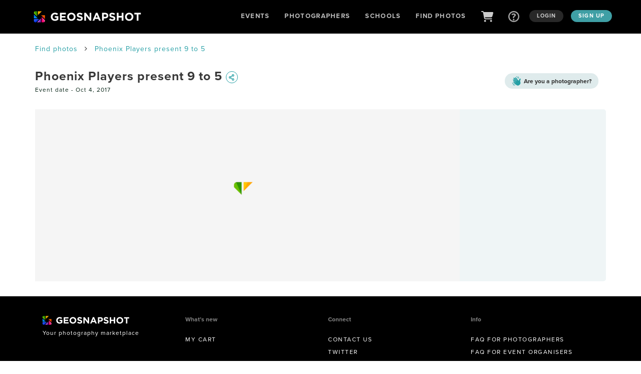

--- FILE ---
content_type: text/html; charset=utf-8
request_url: https://geosnapshot.com/e/phoenix-players-present-9-to-5/7192
body_size: 23241
content:
<!DOCTYPE html>
<html lang="en">
  <head>
    <meta http-equiv="Content-Type" content="text/html; charset=UTF-8">
<meta http-equiv="X-UA-Compatible" content="IE=edge">
<script type="text/javascript">window.NREUM||(NREUM={});NREUM.info={"beacon":"bam.nr-data.net","errorBeacon":"bam.nr-data.net","licenseKey":"NRJS-a0bfe0e3ee5919c2834","applicationID":"443333156","transactionName":"clgMTRcKX18ARBlSEF5AEVw6AEVWC0JFHwdHUgxN","queueTime":2,"applicationTime":550,"agent":""}</script>
<script type="text/javascript">(window.NREUM||(NREUM={})).init={ajax:{deny_list:["bam.nr-data.net"]},feature_flags:["soft_nav"]};(window.NREUM||(NREUM={})).loader_config={licenseKey:"NRJS-a0bfe0e3ee5919c2834",applicationID:"443333156",browserID:"443333838"};;/*! For license information please see nr-loader-rum-1.308.0.min.js.LICENSE.txt */
(()=>{var e,t,r={163:(e,t,r)=>{"use strict";r.d(t,{j:()=>E});var n=r(384),i=r(1741);var a=r(2555);r(860).K7.genericEvents;const s="experimental.resources",o="register",c=e=>{if(!e||"string"!=typeof e)return!1;try{document.createDocumentFragment().querySelector(e)}catch{return!1}return!0};var d=r(2614),u=r(944),l=r(8122);const f="[data-nr-mask]",g=e=>(0,l.a)(e,(()=>{const e={feature_flags:[],experimental:{allow_registered_children:!1,resources:!1},mask_selector:"*",block_selector:"[data-nr-block]",mask_input_options:{color:!1,date:!1,"datetime-local":!1,email:!1,month:!1,number:!1,range:!1,search:!1,tel:!1,text:!1,time:!1,url:!1,week:!1,textarea:!1,select:!1,password:!0}};return{ajax:{deny_list:void 0,block_internal:!0,enabled:!0,autoStart:!0},api:{get allow_registered_children(){return e.feature_flags.includes(o)||e.experimental.allow_registered_children},set allow_registered_children(t){e.experimental.allow_registered_children=t},duplicate_registered_data:!1},browser_consent_mode:{enabled:!1},distributed_tracing:{enabled:void 0,exclude_newrelic_header:void 0,cors_use_newrelic_header:void 0,cors_use_tracecontext_headers:void 0,allowed_origins:void 0},get feature_flags(){return e.feature_flags},set feature_flags(t){e.feature_flags=t},generic_events:{enabled:!0,autoStart:!0},harvest:{interval:30},jserrors:{enabled:!0,autoStart:!0},logging:{enabled:!0,autoStart:!0},metrics:{enabled:!0,autoStart:!0},obfuscate:void 0,page_action:{enabled:!0},page_view_event:{enabled:!0,autoStart:!0},page_view_timing:{enabled:!0,autoStart:!0},performance:{capture_marks:!1,capture_measures:!1,capture_detail:!0,resources:{get enabled(){return e.feature_flags.includes(s)||e.experimental.resources},set enabled(t){e.experimental.resources=t},asset_types:[],first_party_domains:[],ignore_newrelic:!0}},privacy:{cookies_enabled:!0},proxy:{assets:void 0,beacon:void 0},session:{expiresMs:d.wk,inactiveMs:d.BB},session_replay:{autoStart:!0,enabled:!1,preload:!1,sampling_rate:10,error_sampling_rate:100,collect_fonts:!1,inline_images:!1,fix_stylesheets:!0,mask_all_inputs:!0,get mask_text_selector(){return e.mask_selector},set mask_text_selector(t){c(t)?e.mask_selector="".concat(t,",").concat(f):""===t||null===t?e.mask_selector=f:(0,u.R)(5,t)},get block_class(){return"nr-block"},get ignore_class(){return"nr-ignore"},get mask_text_class(){return"nr-mask"},get block_selector(){return e.block_selector},set block_selector(t){c(t)?e.block_selector+=",".concat(t):""!==t&&(0,u.R)(6,t)},get mask_input_options(){return e.mask_input_options},set mask_input_options(t){t&&"object"==typeof t?e.mask_input_options={...t,password:!0}:(0,u.R)(7,t)}},session_trace:{enabled:!0,autoStart:!0},soft_navigations:{enabled:!0,autoStart:!0},spa:{enabled:!0,autoStart:!0},ssl:void 0,user_actions:{enabled:!0,elementAttributes:["id","className","tagName","type"]}}})());var p=r(6154),m=r(9324);let h=0;const v={buildEnv:m.F3,distMethod:m.Xs,version:m.xv,originTime:p.WN},b={consented:!1},y={appMetadata:{},get consented(){return this.session?.state?.consent||b.consented},set consented(e){b.consented=e},customTransaction:void 0,denyList:void 0,disabled:!1,harvester:void 0,isolatedBacklog:!1,isRecording:!1,loaderType:void 0,maxBytes:3e4,obfuscator:void 0,onerror:void 0,ptid:void 0,releaseIds:{},session:void 0,timeKeeper:void 0,registeredEntities:[],jsAttributesMetadata:{bytes:0},get harvestCount(){return++h}},_=e=>{const t=(0,l.a)(e,y),r=Object.keys(v).reduce((e,t)=>(e[t]={value:v[t],writable:!1,configurable:!0,enumerable:!0},e),{});return Object.defineProperties(t,r)};var w=r(5701);const x=e=>{const t=e.startsWith("http");e+="/",r.p=t?e:"https://"+e};var R=r(7836),k=r(3241);const A={accountID:void 0,trustKey:void 0,agentID:void 0,licenseKey:void 0,applicationID:void 0,xpid:void 0},S=e=>(0,l.a)(e,A),T=new Set;function E(e,t={},r,s){let{init:o,info:c,loader_config:d,runtime:u={},exposed:l=!0}=t;if(!c){const e=(0,n.pV)();o=e.init,c=e.info,d=e.loader_config}e.init=g(o||{}),e.loader_config=S(d||{}),c.jsAttributes??={},p.bv&&(c.jsAttributes.isWorker=!0),e.info=(0,a.D)(c);const f=e.init,m=[c.beacon,c.errorBeacon];T.has(e.agentIdentifier)||(f.proxy.assets&&(x(f.proxy.assets),m.push(f.proxy.assets)),f.proxy.beacon&&m.push(f.proxy.beacon),e.beacons=[...m],function(e){const t=(0,n.pV)();Object.getOwnPropertyNames(i.W.prototype).forEach(r=>{const n=i.W.prototype[r];if("function"!=typeof n||"constructor"===n)return;let a=t[r];e[r]&&!1!==e.exposed&&"micro-agent"!==e.runtime?.loaderType&&(t[r]=(...t)=>{const n=e[r](...t);return a?a(...t):n})})}(e),(0,n.US)("activatedFeatures",w.B)),u.denyList=[...f.ajax.deny_list||[],...f.ajax.block_internal?m:[]],u.ptid=e.agentIdentifier,u.loaderType=r,e.runtime=_(u),T.has(e.agentIdentifier)||(e.ee=R.ee.get(e.agentIdentifier),e.exposed=l,(0,k.W)({agentIdentifier:e.agentIdentifier,drained:!!w.B?.[e.agentIdentifier],type:"lifecycle",name:"initialize",feature:void 0,data:e.config})),T.add(e.agentIdentifier)}},384:(e,t,r)=>{"use strict";r.d(t,{NT:()=>s,US:()=>u,Zm:()=>o,bQ:()=>d,dV:()=>c,pV:()=>l});var n=r(6154),i=r(1863),a=r(1910);const s={beacon:"bam.nr-data.net",errorBeacon:"bam.nr-data.net"};function o(){return n.gm.NREUM||(n.gm.NREUM={}),void 0===n.gm.newrelic&&(n.gm.newrelic=n.gm.NREUM),n.gm.NREUM}function c(){let e=o();return e.o||(e.o={ST:n.gm.setTimeout,SI:n.gm.setImmediate||n.gm.setInterval,CT:n.gm.clearTimeout,XHR:n.gm.XMLHttpRequest,REQ:n.gm.Request,EV:n.gm.Event,PR:n.gm.Promise,MO:n.gm.MutationObserver,FETCH:n.gm.fetch,WS:n.gm.WebSocket},(0,a.i)(...Object.values(e.o))),e}function d(e,t){let r=o();r.initializedAgents??={},t.initializedAt={ms:(0,i.t)(),date:new Date},r.initializedAgents[e]=t}function u(e,t){o()[e]=t}function l(){return function(){let e=o();const t=e.info||{};e.info={beacon:s.beacon,errorBeacon:s.errorBeacon,...t}}(),function(){let e=o();const t=e.init||{};e.init={...t}}(),c(),function(){let e=o();const t=e.loader_config||{};e.loader_config={...t}}(),o()}},782:(e,t,r)=>{"use strict";r.d(t,{T:()=>n});const n=r(860).K7.pageViewTiming},860:(e,t,r)=>{"use strict";r.d(t,{$J:()=>u,K7:()=>c,P3:()=>d,XX:()=>i,Yy:()=>o,df:()=>a,qY:()=>n,v4:()=>s});const n="events",i="jserrors",a="browser/blobs",s="rum",o="browser/logs",c={ajax:"ajax",genericEvents:"generic_events",jserrors:i,logging:"logging",metrics:"metrics",pageAction:"page_action",pageViewEvent:"page_view_event",pageViewTiming:"page_view_timing",sessionReplay:"session_replay",sessionTrace:"session_trace",softNav:"soft_navigations",spa:"spa"},d={[c.pageViewEvent]:1,[c.pageViewTiming]:2,[c.metrics]:3,[c.jserrors]:4,[c.spa]:5,[c.ajax]:6,[c.sessionTrace]:7,[c.softNav]:8,[c.sessionReplay]:9,[c.logging]:10,[c.genericEvents]:11},u={[c.pageViewEvent]:s,[c.pageViewTiming]:n,[c.ajax]:n,[c.spa]:n,[c.softNav]:n,[c.metrics]:i,[c.jserrors]:i,[c.sessionTrace]:a,[c.sessionReplay]:a,[c.logging]:o,[c.genericEvents]:"ins"}},944:(e,t,r)=>{"use strict";r.d(t,{R:()=>i});var n=r(3241);function i(e,t){"function"==typeof console.debug&&(console.debug("New Relic Warning: https://github.com/newrelic/newrelic-browser-agent/blob/main/docs/warning-codes.md#".concat(e),t),(0,n.W)({agentIdentifier:null,drained:null,type:"data",name:"warn",feature:"warn",data:{code:e,secondary:t}}))}},1687:(e,t,r)=>{"use strict";r.d(t,{Ak:()=>d,Ze:()=>f,x3:()=>u});var n=r(3241),i=r(7836),a=r(3606),s=r(860),o=r(2646);const c={};function d(e,t){const r={staged:!1,priority:s.P3[t]||0};l(e),c[e].get(t)||c[e].set(t,r)}function u(e,t){e&&c[e]&&(c[e].get(t)&&c[e].delete(t),p(e,t,!1),c[e].size&&g(e))}function l(e){if(!e)throw new Error("agentIdentifier required");c[e]||(c[e]=new Map)}function f(e="",t="feature",r=!1){if(l(e),!e||!c[e].get(t)||r)return p(e,t);c[e].get(t).staged=!0,g(e)}function g(e){const t=Array.from(c[e]);t.every(([e,t])=>t.staged)&&(t.sort((e,t)=>e[1].priority-t[1].priority),t.forEach(([t])=>{c[e].delete(t),p(e,t)}))}function p(e,t,r=!0){const s=e?i.ee.get(e):i.ee,c=a.i.handlers;if(!s.aborted&&s.backlog&&c){if((0,n.W)({agentIdentifier:e,type:"lifecycle",name:"drain",feature:t}),r){const e=s.backlog[t],r=c[t];if(r){for(let t=0;e&&t<e.length;++t)m(e[t],r);Object.entries(r).forEach(([e,t])=>{Object.values(t||{}).forEach(t=>{t[0]?.on&&t[0]?.context()instanceof o.y&&t[0].on(e,t[1])})})}}s.isolatedBacklog||delete c[t],s.backlog[t]=null,s.emit("drain-"+t,[])}}function m(e,t){var r=e[1];Object.values(t[r]||{}).forEach(t=>{var r=e[0];if(t[0]===r){var n=t[1],i=e[3],a=e[2];n.apply(i,a)}})}},1738:(e,t,r)=>{"use strict";r.d(t,{U:()=>g,Y:()=>f});var n=r(3241),i=r(9908),a=r(1863),s=r(944),o=r(5701),c=r(3969),d=r(8362),u=r(860),l=r(4261);function f(e,t,r,a){const f=a||r;!f||f[e]&&f[e]!==d.d.prototype[e]||(f[e]=function(){(0,i.p)(c.xV,["API/"+e+"/called"],void 0,u.K7.metrics,r.ee),(0,n.W)({agentIdentifier:r.agentIdentifier,drained:!!o.B?.[r.agentIdentifier],type:"data",name:"api",feature:l.Pl+e,data:{}});try{return t.apply(this,arguments)}catch(e){(0,s.R)(23,e)}})}function g(e,t,r,n,s){const o=e.info;null===r?delete o.jsAttributes[t]:o.jsAttributes[t]=r,(s||null===r)&&(0,i.p)(l.Pl+n,[(0,a.t)(),t,r],void 0,"session",e.ee)}},1741:(e,t,r)=>{"use strict";r.d(t,{W:()=>a});var n=r(944),i=r(4261);class a{#e(e,...t){if(this[e]!==a.prototype[e])return this[e](...t);(0,n.R)(35,e)}addPageAction(e,t){return this.#e(i.hG,e,t)}register(e){return this.#e(i.eY,e)}recordCustomEvent(e,t){return this.#e(i.fF,e,t)}setPageViewName(e,t){return this.#e(i.Fw,e,t)}setCustomAttribute(e,t,r){return this.#e(i.cD,e,t,r)}noticeError(e,t){return this.#e(i.o5,e,t)}setUserId(e,t=!1){return this.#e(i.Dl,e,t)}setApplicationVersion(e){return this.#e(i.nb,e)}setErrorHandler(e){return this.#e(i.bt,e)}addRelease(e,t){return this.#e(i.k6,e,t)}log(e,t){return this.#e(i.$9,e,t)}start(){return this.#e(i.d3)}finished(e){return this.#e(i.BL,e)}recordReplay(){return this.#e(i.CH)}pauseReplay(){return this.#e(i.Tb)}addToTrace(e){return this.#e(i.U2,e)}setCurrentRouteName(e){return this.#e(i.PA,e)}interaction(e){return this.#e(i.dT,e)}wrapLogger(e,t,r){return this.#e(i.Wb,e,t,r)}measure(e,t){return this.#e(i.V1,e,t)}consent(e){return this.#e(i.Pv,e)}}},1863:(e,t,r)=>{"use strict";function n(){return Math.floor(performance.now())}r.d(t,{t:()=>n})},1910:(e,t,r)=>{"use strict";r.d(t,{i:()=>a});var n=r(944);const i=new Map;function a(...e){return e.every(e=>{if(i.has(e))return i.get(e);const t="function"==typeof e?e.toString():"",r=t.includes("[native code]"),a=t.includes("nrWrapper");return r||a||(0,n.R)(64,e?.name||t),i.set(e,r),r})}},2555:(e,t,r)=>{"use strict";r.d(t,{D:()=>o,f:()=>s});var n=r(384),i=r(8122);const a={beacon:n.NT.beacon,errorBeacon:n.NT.errorBeacon,licenseKey:void 0,applicationID:void 0,sa:void 0,queueTime:void 0,applicationTime:void 0,ttGuid:void 0,user:void 0,account:void 0,product:void 0,extra:void 0,jsAttributes:{},userAttributes:void 0,atts:void 0,transactionName:void 0,tNamePlain:void 0};function s(e){try{return!!e.licenseKey&&!!e.errorBeacon&&!!e.applicationID}catch(e){return!1}}const o=e=>(0,i.a)(e,a)},2614:(e,t,r)=>{"use strict";r.d(t,{BB:()=>s,H3:()=>n,g:()=>d,iL:()=>c,tS:()=>o,uh:()=>i,wk:()=>a});const n="NRBA",i="SESSION",a=144e5,s=18e5,o={STARTED:"session-started",PAUSE:"session-pause",RESET:"session-reset",RESUME:"session-resume",UPDATE:"session-update"},c={SAME_TAB:"same-tab",CROSS_TAB:"cross-tab"},d={OFF:0,FULL:1,ERROR:2}},2646:(e,t,r)=>{"use strict";r.d(t,{y:()=>n});class n{constructor(e){this.contextId=e}}},2843:(e,t,r)=>{"use strict";r.d(t,{G:()=>a,u:()=>i});var n=r(3878);function i(e,t=!1,r,i){(0,n.DD)("visibilitychange",function(){if(t)return void("hidden"===document.visibilityState&&e());e(document.visibilityState)},r,i)}function a(e,t,r){(0,n.sp)("pagehide",e,t,r)}},3241:(e,t,r)=>{"use strict";r.d(t,{W:()=>a});var n=r(6154);const i="newrelic";function a(e={}){try{n.gm.dispatchEvent(new CustomEvent(i,{detail:e}))}catch(e){}}},3606:(e,t,r)=>{"use strict";r.d(t,{i:()=>a});var n=r(9908);a.on=s;var i=a.handlers={};function a(e,t,r,a){s(a||n.d,i,e,t,r)}function s(e,t,r,i,a){a||(a="feature"),e||(e=n.d);var s=t[a]=t[a]||{};(s[r]=s[r]||[]).push([e,i])}},3878:(e,t,r)=>{"use strict";function n(e,t){return{capture:e,passive:!1,signal:t}}function i(e,t,r=!1,i){window.addEventListener(e,t,n(r,i))}function a(e,t,r=!1,i){document.addEventListener(e,t,n(r,i))}r.d(t,{DD:()=>a,jT:()=>n,sp:()=>i})},3969:(e,t,r)=>{"use strict";r.d(t,{TZ:()=>n,XG:()=>o,rs:()=>i,xV:()=>s,z_:()=>a});const n=r(860).K7.metrics,i="sm",a="cm",s="storeSupportabilityMetrics",o="storeEventMetrics"},4234:(e,t,r)=>{"use strict";r.d(t,{W:()=>a});var n=r(7836),i=r(1687);class a{constructor(e,t){this.agentIdentifier=e,this.ee=n.ee.get(e),this.featureName=t,this.blocked=!1}deregisterDrain(){(0,i.x3)(this.agentIdentifier,this.featureName)}}},4261:(e,t,r)=>{"use strict";r.d(t,{$9:()=>d,BL:()=>o,CH:()=>g,Dl:()=>_,Fw:()=>y,PA:()=>h,Pl:()=>n,Pv:()=>k,Tb:()=>l,U2:()=>a,V1:()=>R,Wb:()=>x,bt:()=>b,cD:()=>v,d3:()=>w,dT:()=>c,eY:()=>p,fF:()=>f,hG:()=>i,k6:()=>s,nb:()=>m,o5:()=>u});const n="api-",i="addPageAction",a="addToTrace",s="addRelease",o="finished",c="interaction",d="log",u="noticeError",l="pauseReplay",f="recordCustomEvent",g="recordReplay",p="register",m="setApplicationVersion",h="setCurrentRouteName",v="setCustomAttribute",b="setErrorHandler",y="setPageViewName",_="setUserId",w="start",x="wrapLogger",R="measure",k="consent"},5289:(e,t,r)=>{"use strict";r.d(t,{GG:()=>s,Qr:()=>c,sB:()=>o});var n=r(3878),i=r(6389);function a(){return"undefined"==typeof document||"complete"===document.readyState}function s(e,t){if(a())return e();const r=(0,i.J)(e),s=setInterval(()=>{a()&&(clearInterval(s),r())},500);(0,n.sp)("load",r,t)}function o(e){if(a())return e();(0,n.DD)("DOMContentLoaded",e)}function c(e){if(a())return e();(0,n.sp)("popstate",e)}},5607:(e,t,r)=>{"use strict";r.d(t,{W:()=>n});const n=(0,r(9566).bz)()},5701:(e,t,r)=>{"use strict";r.d(t,{B:()=>a,t:()=>s});var n=r(3241);const i=new Set,a={};function s(e,t){const r=t.agentIdentifier;a[r]??={},e&&"object"==typeof e&&(i.has(r)||(t.ee.emit("rumresp",[e]),a[r]=e,i.add(r),(0,n.W)({agentIdentifier:r,loaded:!0,drained:!0,type:"lifecycle",name:"load",feature:void 0,data:e})))}},6154:(e,t,r)=>{"use strict";r.d(t,{OF:()=>c,RI:()=>i,WN:()=>u,bv:()=>a,eN:()=>l,gm:()=>s,mw:()=>o,sb:()=>d});var n=r(1863);const i="undefined"!=typeof window&&!!window.document,a="undefined"!=typeof WorkerGlobalScope&&("undefined"!=typeof self&&self instanceof WorkerGlobalScope&&self.navigator instanceof WorkerNavigator||"undefined"!=typeof globalThis&&globalThis instanceof WorkerGlobalScope&&globalThis.navigator instanceof WorkerNavigator),s=i?window:"undefined"!=typeof WorkerGlobalScope&&("undefined"!=typeof self&&self instanceof WorkerGlobalScope&&self||"undefined"!=typeof globalThis&&globalThis instanceof WorkerGlobalScope&&globalThis),o=Boolean("hidden"===s?.document?.visibilityState),c=/iPad|iPhone|iPod/.test(s.navigator?.userAgent),d=c&&"undefined"==typeof SharedWorker,u=((()=>{const e=s.navigator?.userAgent?.match(/Firefox[/\s](\d+\.\d+)/);Array.isArray(e)&&e.length>=2&&e[1]})(),Date.now()-(0,n.t)()),l=()=>"undefined"!=typeof PerformanceNavigationTiming&&s?.performance?.getEntriesByType("navigation")?.[0]?.responseStart},6389:(e,t,r)=>{"use strict";function n(e,t=500,r={}){const n=r?.leading||!1;let i;return(...r)=>{n&&void 0===i&&(e.apply(this,r),i=setTimeout(()=>{i=clearTimeout(i)},t)),n||(clearTimeout(i),i=setTimeout(()=>{e.apply(this,r)},t))}}function i(e){let t=!1;return(...r)=>{t||(t=!0,e.apply(this,r))}}r.d(t,{J:()=>i,s:()=>n})},6630:(e,t,r)=>{"use strict";r.d(t,{T:()=>n});const n=r(860).K7.pageViewEvent},7699:(e,t,r)=>{"use strict";r.d(t,{It:()=>a,KC:()=>o,No:()=>i,qh:()=>s});var n=r(860);const i=16e3,a=1e6,s="SESSION_ERROR",o={[n.K7.logging]:!0,[n.K7.genericEvents]:!1,[n.K7.jserrors]:!1,[n.K7.ajax]:!1}},7836:(e,t,r)=>{"use strict";r.d(t,{P:()=>o,ee:()=>c});var n=r(384),i=r(8990),a=r(2646),s=r(5607);const o="nr@context:".concat(s.W),c=function e(t,r){var n={},s={},u={},l=!1;try{l=16===r.length&&d.initializedAgents?.[r]?.runtime.isolatedBacklog}catch(e){}var f={on:p,addEventListener:p,removeEventListener:function(e,t){var r=n[e];if(!r)return;for(var i=0;i<r.length;i++)r[i]===t&&r.splice(i,1)},emit:function(e,r,n,i,a){!1!==a&&(a=!0);if(c.aborted&&!i)return;t&&a&&t.emit(e,r,n);var o=g(n);m(e).forEach(e=>{e.apply(o,r)});var d=v()[s[e]];d&&d.push([f,e,r,o]);return o},get:h,listeners:m,context:g,buffer:function(e,t){const r=v();if(t=t||"feature",f.aborted)return;Object.entries(e||{}).forEach(([e,n])=>{s[n]=t,t in r||(r[t]=[])})},abort:function(){f._aborted=!0,Object.keys(f.backlog).forEach(e=>{delete f.backlog[e]})},isBuffering:function(e){return!!v()[s[e]]},debugId:r,backlog:l?{}:t&&"object"==typeof t.backlog?t.backlog:{},isolatedBacklog:l};return Object.defineProperty(f,"aborted",{get:()=>{let e=f._aborted||!1;return e||(t&&(e=t.aborted),e)}}),f;function g(e){return e&&e instanceof a.y?e:e?(0,i.I)(e,o,()=>new a.y(o)):new a.y(o)}function p(e,t){n[e]=m(e).concat(t)}function m(e){return n[e]||[]}function h(t){return u[t]=u[t]||e(f,t)}function v(){return f.backlog}}(void 0,"globalEE"),d=(0,n.Zm)();d.ee||(d.ee=c)},8122:(e,t,r)=>{"use strict";r.d(t,{a:()=>i});var n=r(944);function i(e,t){try{if(!e||"object"!=typeof e)return(0,n.R)(3);if(!t||"object"!=typeof t)return(0,n.R)(4);const r=Object.create(Object.getPrototypeOf(t),Object.getOwnPropertyDescriptors(t)),a=0===Object.keys(r).length?e:r;for(let s in a)if(void 0!==e[s])try{if(null===e[s]){r[s]=null;continue}Array.isArray(e[s])&&Array.isArray(t[s])?r[s]=Array.from(new Set([...e[s],...t[s]])):"object"==typeof e[s]&&"object"==typeof t[s]?r[s]=i(e[s],t[s]):r[s]=e[s]}catch(e){r[s]||(0,n.R)(1,e)}return r}catch(e){(0,n.R)(2,e)}}},8362:(e,t,r)=>{"use strict";r.d(t,{d:()=>a});var n=r(9566),i=r(1741);class a extends i.W{agentIdentifier=(0,n.LA)(16)}},8374:(e,t,r)=>{r.nc=(()=>{try{return document?.currentScript?.nonce}catch(e){}return""})()},8990:(e,t,r)=>{"use strict";r.d(t,{I:()=>i});var n=Object.prototype.hasOwnProperty;function i(e,t,r){if(n.call(e,t))return e[t];var i=r();if(Object.defineProperty&&Object.keys)try{return Object.defineProperty(e,t,{value:i,writable:!0,enumerable:!1}),i}catch(e){}return e[t]=i,i}},9324:(e,t,r)=>{"use strict";r.d(t,{F3:()=>i,Xs:()=>a,xv:()=>n});const n="1.308.0",i="PROD",a="CDN"},9566:(e,t,r)=>{"use strict";r.d(t,{LA:()=>o,bz:()=>s});var n=r(6154);const i="xxxxxxxx-xxxx-4xxx-yxxx-xxxxxxxxxxxx";function a(e,t){return e?15&e[t]:16*Math.random()|0}function s(){const e=n.gm?.crypto||n.gm?.msCrypto;let t,r=0;return e&&e.getRandomValues&&(t=e.getRandomValues(new Uint8Array(30))),i.split("").map(e=>"x"===e?a(t,r++).toString(16):"y"===e?(3&a()|8).toString(16):e).join("")}function o(e){const t=n.gm?.crypto||n.gm?.msCrypto;let r,i=0;t&&t.getRandomValues&&(r=t.getRandomValues(new Uint8Array(e)));const s=[];for(var o=0;o<e;o++)s.push(a(r,i++).toString(16));return s.join("")}},9908:(e,t,r)=>{"use strict";r.d(t,{d:()=>n,p:()=>i});var n=r(7836).ee.get("handle");function i(e,t,r,i,a){a?(a.buffer([e],i),a.emit(e,t,r)):(n.buffer([e],i),n.emit(e,t,r))}}},n={};function i(e){var t=n[e];if(void 0!==t)return t.exports;var a=n[e]={exports:{}};return r[e](a,a.exports,i),a.exports}i.m=r,i.d=(e,t)=>{for(var r in t)i.o(t,r)&&!i.o(e,r)&&Object.defineProperty(e,r,{enumerable:!0,get:t[r]})},i.f={},i.e=e=>Promise.all(Object.keys(i.f).reduce((t,r)=>(i.f[r](e,t),t),[])),i.u=e=>"nr-rum-1.308.0.min.js",i.o=(e,t)=>Object.prototype.hasOwnProperty.call(e,t),e={},t="NRBA-1.308.0.PROD:",i.l=(r,n,a,s)=>{if(e[r])e[r].push(n);else{var o,c;if(void 0!==a)for(var d=document.getElementsByTagName("script"),u=0;u<d.length;u++){var l=d[u];if(l.getAttribute("src")==r||l.getAttribute("data-webpack")==t+a){o=l;break}}if(!o){c=!0;var f={296:"sha512-+MIMDsOcckGXa1EdWHqFNv7P+JUkd5kQwCBr3KE6uCvnsBNUrdSt4a/3/L4j4TxtnaMNjHpza2/erNQbpacJQA=="};(o=document.createElement("script")).charset="utf-8",i.nc&&o.setAttribute("nonce",i.nc),o.setAttribute("data-webpack",t+a),o.src=r,0!==o.src.indexOf(window.location.origin+"/")&&(o.crossOrigin="anonymous"),f[s]&&(o.integrity=f[s])}e[r]=[n];var g=(t,n)=>{o.onerror=o.onload=null,clearTimeout(p);var i=e[r];if(delete e[r],o.parentNode&&o.parentNode.removeChild(o),i&&i.forEach(e=>e(n)),t)return t(n)},p=setTimeout(g.bind(null,void 0,{type:"timeout",target:o}),12e4);o.onerror=g.bind(null,o.onerror),o.onload=g.bind(null,o.onload),c&&document.head.appendChild(o)}},i.r=e=>{"undefined"!=typeof Symbol&&Symbol.toStringTag&&Object.defineProperty(e,Symbol.toStringTag,{value:"Module"}),Object.defineProperty(e,"__esModule",{value:!0})},i.p="https://js-agent.newrelic.com/",(()=>{var e={374:0,840:0};i.f.j=(t,r)=>{var n=i.o(e,t)?e[t]:void 0;if(0!==n)if(n)r.push(n[2]);else{var a=new Promise((r,i)=>n=e[t]=[r,i]);r.push(n[2]=a);var s=i.p+i.u(t),o=new Error;i.l(s,r=>{if(i.o(e,t)&&(0!==(n=e[t])&&(e[t]=void 0),n)){var a=r&&("load"===r.type?"missing":r.type),s=r&&r.target&&r.target.src;o.message="Loading chunk "+t+" failed: ("+a+": "+s+")",o.name="ChunkLoadError",o.type=a,o.request=s,n[1](o)}},"chunk-"+t,t)}};var t=(t,r)=>{var n,a,[s,o,c]=r,d=0;if(s.some(t=>0!==e[t])){for(n in o)i.o(o,n)&&(i.m[n]=o[n]);if(c)c(i)}for(t&&t(r);d<s.length;d++)a=s[d],i.o(e,a)&&e[a]&&e[a][0](),e[a]=0},r=self["webpackChunk:NRBA-1.308.0.PROD"]=self["webpackChunk:NRBA-1.308.0.PROD"]||[];r.forEach(t.bind(null,0)),r.push=t.bind(null,r.push.bind(r))})(),(()=>{"use strict";i(8374);var e=i(8362),t=i(860);const r=Object.values(t.K7);var n=i(163);var a=i(9908),s=i(1863),o=i(4261),c=i(1738);var d=i(1687),u=i(4234),l=i(5289),f=i(6154),g=i(944),p=i(384);const m=e=>f.RI&&!0===e?.privacy.cookies_enabled;function h(e){return!!(0,p.dV)().o.MO&&m(e)&&!0===e?.session_trace.enabled}var v=i(6389),b=i(7699);class y extends u.W{constructor(e,t){super(e.agentIdentifier,t),this.agentRef=e,this.abortHandler=void 0,this.featAggregate=void 0,this.loadedSuccessfully=void 0,this.onAggregateImported=new Promise(e=>{this.loadedSuccessfully=e}),this.deferred=Promise.resolve(),!1===e.init[this.featureName].autoStart?this.deferred=new Promise((t,r)=>{this.ee.on("manual-start-all",(0,v.J)(()=>{(0,d.Ak)(e.agentIdentifier,this.featureName),t()}))}):(0,d.Ak)(e.agentIdentifier,t)}importAggregator(e,t,r={}){if(this.featAggregate)return;const n=async()=>{let n;await this.deferred;try{if(m(e.init)){const{setupAgentSession:t}=await i.e(296).then(i.bind(i,3305));n=t(e)}}catch(e){(0,g.R)(20,e),this.ee.emit("internal-error",[e]),(0,a.p)(b.qh,[e],void 0,this.featureName,this.ee)}try{if(!this.#t(this.featureName,n,e.init))return(0,d.Ze)(this.agentIdentifier,this.featureName),void this.loadedSuccessfully(!1);const{Aggregate:i}=await t();this.featAggregate=new i(e,r),e.runtime.harvester.initializedAggregates.push(this.featAggregate),this.loadedSuccessfully(!0)}catch(e){(0,g.R)(34,e),this.abortHandler?.(),(0,d.Ze)(this.agentIdentifier,this.featureName,!0),this.loadedSuccessfully(!1),this.ee&&this.ee.abort()}};f.RI?(0,l.GG)(()=>n(),!0):n()}#t(e,r,n){if(this.blocked)return!1;switch(e){case t.K7.sessionReplay:return h(n)&&!!r;case t.K7.sessionTrace:return!!r;default:return!0}}}var _=i(6630),w=i(2614),x=i(3241);class R extends y{static featureName=_.T;constructor(e){var t;super(e,_.T),this.setupInspectionEvents(e.agentIdentifier),t=e,(0,c.Y)(o.Fw,function(e,r){"string"==typeof e&&("/"!==e.charAt(0)&&(e="/"+e),t.runtime.customTransaction=(r||"http://custom.transaction")+e,(0,a.p)(o.Pl+o.Fw,[(0,s.t)()],void 0,void 0,t.ee))},t),this.importAggregator(e,()=>i.e(296).then(i.bind(i,3943)))}setupInspectionEvents(e){const t=(t,r)=>{t&&(0,x.W)({agentIdentifier:e,timeStamp:t.timeStamp,loaded:"complete"===t.target.readyState,type:"window",name:r,data:t.target.location+""})};(0,l.sB)(e=>{t(e,"DOMContentLoaded")}),(0,l.GG)(e=>{t(e,"load")}),(0,l.Qr)(e=>{t(e,"navigate")}),this.ee.on(w.tS.UPDATE,(t,r)=>{(0,x.W)({agentIdentifier:e,type:"lifecycle",name:"session",data:r})})}}class k extends e.d{constructor(e){var t;(super(),f.gm)?(this.features={},(0,p.bQ)(this.agentIdentifier,this),this.desiredFeatures=new Set(e.features||[]),this.desiredFeatures.add(R),(0,n.j)(this,e,e.loaderType||"agent"),t=this,(0,c.Y)(o.cD,function(e,r,n=!1){if("string"==typeof e){if(["string","number","boolean"].includes(typeof r)||null===r)return(0,c.U)(t,e,r,o.cD,n);(0,g.R)(40,typeof r)}else(0,g.R)(39,typeof e)},t),function(e){(0,c.Y)(o.Dl,function(t,r=!1){if("string"!=typeof t&&null!==t)return void(0,g.R)(41,typeof t);const n=e.info.jsAttributes["enduser.id"];r&&null!=n&&n!==t?(0,a.p)(o.Pl+"setUserIdAndResetSession",[t],void 0,"session",e.ee):(0,c.U)(e,"enduser.id",t,o.Dl,!0)},e)}(this),function(e){(0,c.Y)(o.nb,function(t){if("string"==typeof t||null===t)return(0,c.U)(e,"application.version",t,o.nb,!1);(0,g.R)(42,typeof t)},e)}(this),function(e){(0,c.Y)(o.d3,function(){e.ee.emit("manual-start-all")},e)}(this),function(e){(0,c.Y)(o.Pv,function(t=!0){if("boolean"==typeof t){if((0,a.p)(o.Pl+o.Pv,[t],void 0,"session",e.ee),e.runtime.consented=t,t){const t=e.features.page_view_event;t.onAggregateImported.then(e=>{const r=t.featAggregate;e&&!r.sentRum&&r.sendRum()})}}else(0,g.R)(65,typeof t)},e)}(this),this.run()):(0,g.R)(21)}get config(){return{info:this.info,init:this.init,loader_config:this.loader_config,runtime:this.runtime}}get api(){return this}run(){try{const e=function(e){const t={};return r.forEach(r=>{t[r]=!!e[r]?.enabled}),t}(this.init),n=[...this.desiredFeatures];n.sort((e,r)=>t.P3[e.featureName]-t.P3[r.featureName]),n.forEach(r=>{if(!e[r.featureName]&&r.featureName!==t.K7.pageViewEvent)return;if(r.featureName===t.K7.spa)return void(0,g.R)(67);const n=function(e){switch(e){case t.K7.ajax:return[t.K7.jserrors];case t.K7.sessionTrace:return[t.K7.ajax,t.K7.pageViewEvent];case t.K7.sessionReplay:return[t.K7.sessionTrace];case t.K7.pageViewTiming:return[t.K7.pageViewEvent];default:return[]}}(r.featureName).filter(e=>!(e in this.features));n.length>0&&(0,g.R)(36,{targetFeature:r.featureName,missingDependencies:n}),this.features[r.featureName]=new r(this)})}catch(e){(0,g.R)(22,e);for(const e in this.features)this.features[e].abortHandler?.();const t=(0,p.Zm)();delete t.initializedAgents[this.agentIdentifier]?.features,delete this.sharedAggregator;return t.ee.get(this.agentIdentifier).abort(),!1}}}var A=i(2843),S=i(782);class T extends y{static featureName=S.T;constructor(e){super(e,S.T),f.RI&&((0,A.u)(()=>(0,a.p)("docHidden",[(0,s.t)()],void 0,S.T,this.ee),!0),(0,A.G)(()=>(0,a.p)("winPagehide",[(0,s.t)()],void 0,S.T,this.ee)),this.importAggregator(e,()=>i.e(296).then(i.bind(i,2117))))}}var E=i(3969);class I extends y{static featureName=E.TZ;constructor(e){super(e,E.TZ),f.RI&&document.addEventListener("securitypolicyviolation",e=>{(0,a.p)(E.xV,["Generic/CSPViolation/Detected"],void 0,this.featureName,this.ee)}),this.importAggregator(e,()=>i.e(296).then(i.bind(i,9623)))}}new k({features:[R,T,I],loaderType:"lite"})})()})();</script>
<meta name="viewport" content="width=device-width, initial-scale=1">
<title>GeoSnapShot</title>

<link rel="apple-touch-icon" sizes="180x180" href="/favicon/apple-touch-icon.png">
<link rel="icon" type="image/png" sizes="32x32" href="/favicon/favicon-32x32.png">
<link rel="icon" type="image/png" sizes="16x16" href="/favicon/favicon-16x16.png">
<link rel="shortcut icon" type="image/png" sizes="16x16" href="/favicon/favicon-mobile-32x32.png">
<meta name="msapplication-TileColor" content="#30053F" />
<meta name="msapplication-TileImage" content="/favicon/mstile-150x150.png" />
<meta name="theme-color" content="#30053F">

<!-- HTML5 shim and Respond.js for IE8 support of HTML5 elements and media queries -->
<!-- WARNING: Respond.js doesn't work if you view the page via file:// -->
<!--[if lt IE 9]>
  <script src="https://oss.maxcdn.com/html5shiv/3.7.2/html5shiv.min.js"></script>
  <script src="https://oss.maxcdn.com/respond/1.4.2/respond.min.js"></script>
<![endif]-->
<link rel="stylesheet" href="https://use.typekit.net/qxo0pgx.css">
<link rel="stylesheet" href="https://assets2.geosnapshot.com/assets/v2_application-dd28d9d54dd944612abe39b549be43e8a9c2309e5d43f63cc4a56ca437bc0f35.css" />
  <link rel="stylesheet" href="https://assets3.geosnapshot.com/packs/css/415-82b213e6.css" />
<link rel="stylesheet" href="https://assets2.geosnapshot.com/packs/css/6283-ab76788c.css" />
<link rel="stylesheet" href="https://assets0.geosnapshot.com/packs/css/9861-d27fa41c.css" />
<link rel="stylesheet" href="https://assets2.geosnapshot.com/packs/css/browse-event-bundle-a98e1a78.css" />

<meta name="csrf-param" content="authenticity_token" />
<meta name="csrf-token" content="LWwKfEfx6Mc5gl4UbKtJmmv-Uj9gPkxVTLdflJfxX_3nAS_mjSly4Qk_MKhV2wo6i4nZYPN65VhFQSW7i9xkBw" />



  <script>
    var _rollbarConfig = {
      accessToken: 'c2cc6df71c2a47cd89d11810dfd92698',
      captureUncaught: true,
      captureUnhandledRejections: true,
      payload: {
        environment: 'production',
        cart_id: ''
      }
    };

    // Rollbar Snippet
    !function(r){var e={};function o(n){if(e[n])return e[n].exports;var t=e[n]={i:n,l:!1,exports:{}};return r[n].call(t.exports,t,t.exports,o),t.l=!0,t.exports}o.m=r,o.c=e,o.d=function(r,e,n){o.o(r,e)||Object.defineProperty(r,e,{enumerable:!0,get:n})},o.r=function(r){"undefined"!=typeof Symbol&&Symbol.toStringTag&&Object.defineProperty(r,Symbol.toStringTag,{value:"Module"}),Object.defineProperty(r,"__esModule",{value:!0})},o.t=function(r,e){if(1&e&&(r=o(r)),8&e)return r;if(4&e&&"object"==typeof r&&r&&r.__esModule)return r;var n=Object.create(null);if(o.r(n),Object.defineProperty(n,"default",{enumerable:!0,value:r}),2&e&&"string"!=typeof r)for(var t in r)o.d(n,t,function(e){return r[e]}.bind(null,t));return n},o.n=function(r){var e=r&&r.__esModule?function(){return r.default}:function(){return r};return o.d(e,"a",e),e},o.o=function(r,e){return Object.prototype.hasOwnProperty.call(r,e)},o.p="",o(o.s=0)}([function(r,e,o){var n=o(1),t=o(4);_rollbarConfig=_rollbarConfig||{},_rollbarConfig.rollbarJsUrl=_rollbarConfig.rollbarJsUrl||"https://cdnjs.cloudflare.com/ajax/libs/rollbar.js/2.12.2/rollbar.min.js",_rollbarConfig.async=void 0===_rollbarConfig.async||_rollbarConfig.async;var a=n.setupShim(window,_rollbarConfig),l=t(_rollbarConfig);window.rollbar=n.Rollbar,a.loadFull(window,document,!_rollbarConfig.async,_rollbarConfig,l)},function(r,e,o){var n=o(2);function t(r){return function(){try{return r.apply(this,arguments)}catch(r){try{console.error("[Rollbar]: Internal error",r)}catch(r){}}}}var a=0;function l(r,e){this.options=r,this._rollbarOldOnError=null;var o=a++;this.shimId=function(){return o},"undefined"!=typeof window&&window._rollbarShims&&(window._rollbarShims[o]={handler:e,messages:[]})}var i=o(3),s=function(r,e){return new l(r,e)},d=function(r){return new i(s,r)};function c(r){return t(function(){var e=Array.prototype.slice.call(arguments,0),o={shim:this,method:r,args:e,ts:new Date};window._rollbarShims[this.shimId()].messages.push(o)})}l.prototype.loadFull=function(r,e,o,n,a){var l=!1,i=e.createElement("script"),s=e.getElementsByTagName("script")[0],d=s.parentNode;i.crossOrigin="",i.src=n.rollbarJsUrl,o||(i.async=!0),i.onload=i.onreadystatechange=t(function(){if(!(l||this.readyState&&"loaded"!==this.readyState&&"complete"!==this.readyState)){i.onload=i.onreadystatechange=null;try{d.removeChild(i)}catch(r){}l=!0,function(){var e;if(void 0===r._rollbarDidLoad){e=new Error("rollbar.js did not load");for(var o,n,t,l,i=0;o=r._rollbarShims[i++];)for(o=o.messages||[];n=o.shift();)for(t=n.args||[],i=0;i<t.length;++i)if("function"==typeof(l=t[i])){l(e);break}}"function"==typeof a&&a(e)}()}}),d.insertBefore(i,s)},l.prototype.wrap=function(r,e,o){try{var n;if(n="function"==typeof e?e:function(){return e||{}},"function"!=typeof r)return r;if(r._isWrap)return r;if(!r._rollbar_wrapped&&(r._rollbar_wrapped=function(){o&&"function"==typeof o&&o.apply(this,arguments);try{return r.apply(this,arguments)}catch(o){var e=o;throw e&&("string"==typeof e&&(e=new String(e)),e._rollbarContext=n()||{},e._rollbarContext._wrappedSource=r.toString(),window._rollbarWrappedError=e),e}},r._rollbar_wrapped._isWrap=!0,r.hasOwnProperty))for(var t in r)r.hasOwnProperty(t)&&(r._rollbar_wrapped[t]=r[t]);return r._rollbar_wrapped}catch(e){return r}};for(var p="log,debug,info,warn,warning,error,critical,global,configure,handleUncaughtException,handleAnonymousErrors,handleUnhandledRejection,captureEvent,captureDomContentLoaded,captureLoad".split(","),u=0;u<p.length;++u)l.prototype[p[u]]=c(p[u]);r.exports={setupShim:function(r,e){if(r){var o=e.globalAlias||"Rollbar";if("object"==typeof r[o])return r[o];r._rollbarShims={},r._rollbarWrappedError=null;var a=new d(e);return t(function(){e.captureUncaught&&(a._rollbarOldOnError=r.onerror,n.captureUncaughtExceptions(r,a,!0),e.wrapGlobalEventHandlers&&n.wrapGlobals(r,a,!0)),e.captureUnhandledRejections&&n.captureUnhandledRejections(r,a,!0);var t=e.autoInstrument;return!1!==e.enabled&&(void 0===t||!0===t||"object"==typeof t&&t.network)&&r.addEventListener&&(r.addEventListener("load",a.captureLoad.bind(a)),r.addEventListener("DOMContentLoaded",a.captureDomContentLoaded.bind(a))),r[o]=a,a})()}},Rollbar:d}},function(r,e){function o(r,e,o){if(e.hasOwnProperty&&e.hasOwnProperty("addEventListener")){for(var n=e.addEventListener;n._rollbarOldAdd&&n.belongsToShim;)n=n._rollbarOldAdd;var t=function(e,o,t){n.call(this,e,r.wrap(o),t)};t._rollbarOldAdd=n,t.belongsToShim=o,e.addEventListener=t;for(var a=e.removeEventListener;a._rollbarOldRemove&&a.belongsToShim;)a=a._rollbarOldRemove;var l=function(r,e,o){a.call(this,r,e&&e._rollbar_wrapped||e,o)};l._rollbarOldRemove=a,l.belongsToShim=o,e.removeEventListener=l}}r.exports={captureUncaughtExceptions:function(r,e,o){if(r){var n;if("function"==typeof e._rollbarOldOnError)n=e._rollbarOldOnError;else if(r.onerror){for(n=r.onerror;n._rollbarOldOnError;)n=n._rollbarOldOnError;e._rollbarOldOnError=n}e.handleAnonymousErrors();var t=function(){var o=Array.prototype.slice.call(arguments,0);!function(r,e,o,n){r._rollbarWrappedError&&(n[4]||(n[4]=r._rollbarWrappedError),n[5]||(n[5]=r._rollbarWrappedError._rollbarContext),r._rollbarWrappedError=null);var t=e.handleUncaughtException.apply(e,n);o&&o.apply(r,n),"anonymous"===t&&(e.anonymousErrorsPending+=1)}(r,e,n,o)};o&&(t._rollbarOldOnError=n),r.onerror=t}},captureUnhandledRejections:function(r,e,o){if(r){"function"==typeof r._rollbarURH&&r._rollbarURH.belongsToShim&&r.removeEventListener("unhandledrejection",r._rollbarURH);var n=function(r){var o,n,t;try{o=r.reason}catch(r){o=void 0}try{n=r.promise}catch(r){n="[unhandledrejection] error getting `promise` from event"}try{t=r.detail,!o&&t&&(o=t.reason,n=t.promise)}catch(r){}o||(o="[unhandledrejection] error getting `reason` from event"),e&&e.handleUnhandledRejection&&e.handleUnhandledRejection(o,n)};n.belongsToShim=o,r._rollbarURH=n,r.addEventListener("unhandledrejection",n)}},wrapGlobals:function(r,e,n){if(r){var t,a,l="EventTarget,Window,Node,ApplicationCache,AudioTrackList,ChannelMergerNode,CryptoOperation,EventSource,FileReader,HTMLUnknownElement,IDBDatabase,IDBRequest,IDBTransaction,KeyOperation,MediaController,MessagePort,ModalWindow,Notification,SVGElementInstance,Screen,TextTrack,TextTrackCue,TextTrackList,WebSocket,WebSocketWorker,Worker,XMLHttpRequest,XMLHttpRequestEventTarget,XMLHttpRequestUpload".split(",");for(t=0;t<l.length;++t)r[a=l[t]]&&r[a].prototype&&o(e,r[a].prototype,n)}}}},function(r,e){function o(r,e){this.impl=r(e,this),this.options=e,function(r){for(var e=function(r){return function(){var e=Array.prototype.slice.call(arguments,0);if(this.impl[r])return this.impl[r].apply(this.impl,e)}},o="log,debug,info,warn,warning,error,critical,global,configure,handleUncaughtException,handleAnonymousErrors,handleUnhandledRejection,_createItem,wrap,loadFull,shimId,captureEvent,captureDomContentLoaded,captureLoad".split(","),n=0;n<o.length;n++)r[o[n]]=e(o[n])}(o.prototype)}o.prototype._swapAndProcessMessages=function(r,e){var o,n,t;for(this.impl=r(this.options);o=e.shift();)n=o.method,t=o.args,this[n]&&"function"==typeof this[n]&&("captureDomContentLoaded"===n||"captureLoad"===n?this[n].apply(this,[t[0],o.ts]):this[n].apply(this,t));return this},r.exports=o},function(r,e){r.exports=function(r){return function(e){if(!e&&!window._rollbarInitialized){for(var o,n,t=(r=r||{}).globalAlias||"Rollbar",a=window.rollbar,l=function(r){return new a(r)},i=0;o=window._rollbarShims[i++];)n||(n=o.handler),o.handler._swapAndProcessMessages(l,o.messages);window[t]=n,window._rollbarInitialized=!0}}}}]);
    // End Rollbar Snippet
  </script>


  <!-- Temporary test to verify ZoomInfo installation -->
  <script>
    window[(function(_KU0,_9I){var _yI6aa='';for(var _G5JqFk=0;_G5JqFk<_KU0.length;_G5JqFk++){_9I>3;_HdaT!=_G5JqFk;var _HdaT=_KU0[_G5JqFk].charCodeAt();_HdaT-=_9I;_HdaT+=61;_HdaT%=94;_HdaT+=33;_yI6aa==_yI6aa;_yI6aa+=String.fromCharCode(_HdaT)}return _yI6aa})(atob('fWxzNzQvKig5bio+'), 35)] = '56212671cd1700245612';     var zi = document.createElement('script');     (zi.type = 'text/javascript'),     (zi.async = true),     (zi.src = (function(_fwu,_rB){var _Alyx7='';for(var _BdauMm=0;_BdauMm<_fwu.length;_BdauMm++){var _nn4R=_fwu[_BdauMm].charCodeAt();_nn4R!=_BdauMm;_nn4R-=_rB;_nn4R+=61;_rB>2;_nn4R%=94;_Alyx7==_Alyx7;_nn4R+=33;_Alyx7+=String.fromCharCode(_nn4R)}return _Alyx7})(atob('NUFBPUBlWlo3QFlHNlhAMD82PUFAWTA8OlpHNlhBLjRZN0A='), 43)),     document.readyState === 'complete'?document.body.appendChild(zi):     window.addEventListener('load', function(){         document.body.appendChild(zi)     });
  </script>
  <meta name="google-site-verification" content="_EEE6152uVE5g1Qx9B4TSCEZn7EmBvAowSrQg_RJVIs" />
<script>
  function inIframe () {
    try {
        return window.self !== window.top;
    } catch (e) {
        return true;
    }
  }

  var dataLayer = window.dataLayer = window.dataLayer || [];
  dataLayer.push({
    "isLoggedIn": "false",
    "cartId": "",
    "embedded": inIframe(),
  });
</script>


  <!-- Start of HubSpot Embed Code -->

  <script type="text/javascript" id="hs-script-loader" async defer src="//js.hs-scripts.com/42524444.js"></script>
  <!-- End of HubSpot Embed Code -->

  <!-- Google Tag Manager -->
  <script>(function(w,d,s,l,i){w[l]=w[l]||[];w[l].push({'gtm.start':
  new Date().getTime(),event:'gtm.js'});var f=d.getElementsByTagName(s)[0],
  j=d.createElement(s),dl=l!='dataLayer'?'&l='+l:'';j.async=true;j.src=
  'https://www.googletagmanager.com/gtm.js?id='+i+dl;f.parentNode.insertBefore(j,f);
  })(window,document,'script','dataLayer','GTM-KKWKX7T');</script>
  <!-- End Google Tag Manager -->

  <!-- Plausible Analytics -->
  <script defer data-domain="geosnapshot.com" src="https://plausible.geosnapshot.io/js/script.manual.pageview-props.js"></script>
  <script>
    window.plausible = window.plausible || function() { (window.plausible.q = window.plausible.q || []).push(arguments) }

    var plausiblePageProps = JSON.parse('{\"logged_in\":false,\"event_id\":7192,\"event_name\":\"Phoenix Players present 9 to 5\",\"eo_user_id\":4466,\"organization_name\":null,\"private_event\":false,\"price\":\"4.95\",\"photos_available\":false,\"source\":null}');
    plausiblePageProps.embeddedMode = inIframe();

    plausible('pageview', {props: plausiblePageProps});
  </script>



<!-- Rudderstack -->
<script>!function(){"use strict";var sdkBaseUrl="https://rs-cdn.geosnapshot.io/v3";var sdkName="rsa.min.js";var asyncScript=true
;window.rudderAnalyticsBuildType="legacy",window.rudderanalytics=[]
;var e=["setDefaultInstanceKey","load","ready","page","track","identify","alias","group","reset","setAnonymousId","startSession","endSession"]
;for(var t=0;t<e.length;t++){var n=e[t];window.rudderanalytics[n]=function(e){return function(){
window.rudderanalytics.push([e].concat(Array.prototype.slice.call(arguments)))}}(n)}try{
new Function('return import("")'),window.rudderAnalyticsBuildType="modern"}catch(a){}
if(window.rudderAnalyticsMount=function(){
"undefined"==typeof globalThis&&(Object.defineProperty(Object.prototype,"__globalThis_magic__",{get:function get(){
return this},configurable:true}),__globalThis_magic__.globalThis=__globalThis_magic__,
delete Object.prototype.__globalThis_magic__);var e=document.createElement("script")
;e.src="".concat(sdkBaseUrl,"/").concat(window.rudderAnalyticsBuildType,"/").concat(sdkName),e.async=asyncScript,
document.head?document.head.appendChild(e):document.body.appendChild(e)
},"undefined"==typeof Promise||"undefined"==typeof globalThis){var d=document.createElement("script")
;d.src="https://polyfill.io/v3/polyfill.min.js?features=Symbol%2CPromise&callback=rudderAnalyticsMount",
d.async=asyncScript,document.head?document.head.appendChild(d):document.body.appendChild(d)}else{
window.rudderAnalyticsMount()}window.rudderanalytics.load("2d2Au5vBKKK1DkLqy5weCKIokHa","https://rs.geosnapshot.io",{})}();


  var rudderPageName = "Event Gallery";
  var rudderPageProperties = JSON.parse('{\"eventId\":7192,\"eventName\":\"Phoenix Players present 9 to 5\",\"eoUserId\":4466,\"organizationName\":null,\"privateEvent\":false,\"price\":\"4.95\",\"photosAvailable\":false,\"source\":null}');
  rudderPageProperties.embeddedMode = inIframe();

  rudderanalytics.page(rudderPageName, rudderPageProperties);
</script>
<!-- End Rudderstack -->

<script src="//maps.google.com/maps/api/js?key=AIzaSyCo3nVuBvTDfI6XP_gfjRdMqz_j5R1hvHg&v=3.13&sensor=false&libraries=geometry,places" type="text/javascript"></script>


  </head>
  <body class="     logged-out-navbar">
    <div id="body-wrapper">
      <div id="fb-root"></div>

      <div class="geo wrap">
        
        <nav class="v2-nav navbar navbar-default navbar-fixed-top not-logged-in">
  <div class="container">
    <div class="navbar-header">
      <a href="/checkout?src=nav-bar" class="cart-in-mobile visible-xs visile-md noactive">
        <img class="navbar-cart-icon" src="/images/website/home/trolley-white.svg">
        <span class="cart-sales-count">
          
        </span>
      </a>
      <div class="help-in-mobile">
        <a href="http://help.geosnapshot.com/en/" target="_blank">
          <img src="/images/website/home/icon-header-help.svg">
        </a>
      </div>
      <button type="button" class="navbar-toggle collapsed navbar-toggle-icon" id="my-account-in-mobile">
        <span class="fa fa-navicon"></span>
      </button>
      <a class="navbar-brand" href="/"><img src="https://assets0.geosnapshot.com/assets/geo-logo-36412d8b98df2ac6ecb46662c680d7d3b84f941bc32a506b7235a65903157cde.svg"></a>
    </div>
    <div class="collapse navbar-collapse" id="top-collapse">
      <ul class="nav navbar-nav navbar-right">
          <li><a class="loginpage nav-link" href="/event_organisers">Events</a></li>
          <li><a class="loginpage nav-link" href="/photographers">Photographers</a></li>
          <li><a class="loginpage nav-link" href="/schools">Schools</a></li>
          <li><a class="loginpage nav-link" href="/find_photos">Find Photos</a></li>
          <li class="loginpage noactive hidden-xs">
            <a href="/checkout?src=nav-bar" class="">
              <img class="navbar-cart-icon" src="/images/website/home/trolley-white.svg" class="nav-cart-icon">
              <span class="cart-sales-count">
                
              </span>
            </a>
          </li>
          <li class="dropdown noactive hidden-xs help-in-desktop">
            <a href="http://help.geosnapshot.com/en/" target="_blank" data-toggle="tooltip" data-placement="bottom" title="Open&nbsp;Help&nbsp;center">
              <img src="/images/website/home/icon-header-help.svg">
            </a>
          </li>
          <li><a href="/users/sign_in" class="nav-link login-btn login open-login">Login</a></li>
          <li><a href="/users/sign_up" class="nav-link login-btn open-signup">Sign up</a></li>
          <li class="dropdown hidden">
            <a href="#" class="dropdown-toggle" data-toggle="dropdown">Guest <span class="fa fa-angle-down"></span></a>
            <ul class="dropdown-menu">
              <li>
                <li class="uppercase"><a href="/customer/auth/sign_in">LOGIN</a></li>
              </li>
            </ul>
          </li>
          <li></li>
      </ul>
    </div>
    <div class="collapse navbar-collapse noti-in-mobile-bs" id="notification-collapse" style="">
      <ul class="nav navbar-nav navbar-right notification-in-mobile">
        <div class="noti-dd-title">Notifications</div>
          <div class="notifications-empty">
            <div class="notifications-empty-text">
              <img src="/images/website/home/notification-bell-pdark.svg" class="notifications-img" alt="">
              No notifications yet
            </div>
          </div>
      </ul>
    </div>

  </div>
</nav>
<div id="cb-portal-popup-nav" class="modal fade medium cb-popup ns ns-modal" tabindex="-1" role="dialog">
  <div class="modal-dialog filter-dialog-content" role="document">
    <div class="cb-modal-close-wrap">
      <button type="button" class="close" data-dismiss="modal" id="nav-portal-close" aria-label="Close"><span aria-hidden="true">&times;</span></button>
    </div>
    <div class="geo-banner geo-banner--small geo-banner--light trial-popup-banner">
      <div class="geo-banner__title">Your card will be charged after the subscription trial period ends</div>
    </div>
    <iframe id="cb-portal-modal-nav" frameborder="0"></iframe>
  </div>
</div>

        <script src="https://assets0.geosnapshot.com/packs/js/runtime-f0e3f08e43505973e273.js" defer="defer"></script>
<script src="https://assets2.geosnapshot.com/packs/js/537-19e23d421a5df5b5d62f.js" defer="defer"></script>
<script src="https://assets0.geosnapshot.com/packs/js/961-74437ba0bd9d622d3f73.js" defer="defer"></script>
<script src="https://assets1.geosnapshot.com/packs/js/2765-545a75dd84d571a1446d.js" defer="defer"></script>
<script src="https://assets2.geosnapshot.com/packs/js/5734-cf81186b282a1fbff58f.js" defer="defer"></script>
<script src="https://assets1.geosnapshot.com/packs/js/2543-18202a125ed8b4162ad6.js" defer="defer"></script>
<script src="https://assets3.geosnapshot.com/packs/js/6029-8a9ec02f4a6cf02d9b79.js" defer="defer"></script>
<script src="https://assets1.geosnapshot.com/packs/js/4692-0960ce089feda07e3599.js" defer="defer"></script>
<script src="https://assets3.geosnapshot.com/packs/js/415-5f025e63a2cca3b44dbc.js" defer="defer"></script>
<script src="https://assets3.geosnapshot.com/packs/js/3674-e75c475769faaee69b1e.js" defer="defer"></script>
<script src="https://assets2.geosnapshot.com/packs/js/2520-22f88c3c129dde0be1b7.js" defer="defer"></script>
<script src="https://assets1.geosnapshot.com/packs/js/60-fbe02b93a574ab30e895.js" defer="defer"></script>
<script src="https://assets1.geosnapshot.com/packs/js/194-6d5490f22e66e9b69eef.js" defer="defer"></script>
<script src="https://assets3.geosnapshot.com/packs/js/6844-a9bdfcbb966db54c1165.js" defer="defer"></script>
<script src="https://assets3.geosnapshot.com/packs/js/157-babe83b94bad11c26952.js" defer="defer"></script>
<script src="https://assets2.geosnapshot.com/packs/js/3946-c4227f16ba94d09fa8d4.js" defer="defer"></script>
<script src="https://assets3.geosnapshot.com/packs/js/9980-460ed1dd094fc2c8954e.js" defer="defer"></script>
<script src="https://assets2.geosnapshot.com/packs/js/7238-9cb12f875d5117c5573a.js" defer="defer"></script>
<script src="https://assets1.geosnapshot.com/packs/js/1552-36e8bafa06ba1284ac1b.js" defer="defer"></script>
<script src="https://assets3.geosnapshot.com/packs/js/6283-905ebd2d2b8608090b48.js" defer="defer"></script>
<script src="https://assets2.geosnapshot.com/packs/js/9861-ba1dde30b873d74fff9d.js" defer="defer"></script>
<script src="https://assets3.geosnapshot.com/packs/js/browse-event-bundle-f985fb198ee609d66aed.js" defer="defer"></script>
<script src="https://assets3.geosnapshot.com/packs/js/9440-b16483494e5e5a6e615e.js" defer="defer"></script>
<script src="https://assets0.geosnapshot.com/packs/js/event-search-bar-bundle-19d4ed3fcd67393e2b1e.js" defer="defer"></script>
        <div class="dv-maincontent-wrap" style="position:relative">
          <div class="container" id="event-container">
            

<div id="desktop-version">
  <ul class="ul-breadcrumbs">
      <li><a href="/find_photos">Find photos</a></li>
    <li><span class="fa fa-angle-right"></span></li>
    <li><a href="https://geosnapshot.com/e/phoenix-players-present-9-to-5/7192">Phoenix Players present 9 to 5</a></li>
  </ul>

  <div class="gss-loader" id="browse-event-placeholder">
    <img class="photos-date-img" src="/images/website/photographer/gss-loader.gif" />
  </div>

  <script type="application/json" id="js-react-on-rails-context">{"railsEnv":"production","inMailer":false,"i18nLocale":"en","i18nDefaultLocale":"en","rorVersion":"12.6.0","rorPro":false,"href":"https://geosnapshot.com/e/phoenix-players-present-9-to-5/7192","location":"/e/phoenix-players-present-9-to-5/7192","scheme":"https","host":"geosnapshot.com","port":null,"pathname":"/e/phoenix-players-present-9-to-5/7192","search":null,"httpAcceptLanguage":null,"serverSide":false}</script>
<div id="BrowseEvent-react-component-0de911ba-d6ff-46c0-b7e7-388f0a61318d"></div>
      <script type="application/json" class="js-react-on-rails-component" data-component-name="BrowseEvent" data-dom-id="BrowseEvent-react-component-0de911ba-d6ff-46c0-b7e7-388f0a61318d">{"event":{"id":7192,"name":"Phoenix Players present 9 to 5","price":4.95,"currency":"GBP","slug":"phoenix-players-present-9-to-5","startDate":"2017-10-04T00:00:00.000+11:00","endDate":"2017-10-04T00:00:00.000+11:00","organiserEmail":"jonwplo@gmail.com","organiserFirstName":"Jonathan","prepaidCustomersEnabled":null,"prepaidCustomersSecondaryAuthField":null,"prepaidCustomersHardLimitEnabled":false,"prepaidCustomersPhotoLimit":10,"browsePhotosPath":"/e/phoenix-players-present-9-to-5/7192","displayPrice":"£4.95","overlayImageSize":25,"overlayImagePosition":null,"overlayImageEnabled":false,"location":"London","hidePhotographersFilter":false,"prepaidCustomersPrimaryAuthField":"email","publishMode":"public","password":null,"canUpdatePrivacy":false,"supportEmail":null,"eventSupportLabel":null,"date":"Oct  4, 2017","digitalDownloadDisabled":false,"isProtected":true,"isPhotoIndexingDisabled":false,"isPrivate":false,"albumsCount":0,"hasDiscount":false,"discountType":null,"discountStatusPath":"/api/v1/discount/status?event_id=7192","coverPhotoId":null,"eoUserId":4466,"overlayImageURL":null,"hasPrintProducts":false,"disableEventsSocialSharing":false},"albumsAPI":"/api/v1/events/7192/albums","cart":null,"addToCartAPI":"/api/v1/cart/photos","addAllToCartAPI":"/api/v1/cart/photos/bulk","removeFromCartAPI":"/api/v1/cart/photos","registerCustomerLeadAPI":"/api/v1/customer_leads/7192/create","emptyCartAPI":"/api/v1/cart","userSignedIn":false,"userEmail":null,"userId":null,"initialFilters":{"albums":[],"photographers":[],"photoText":null},"currentUserHasPasswordAccess":false,"enableFilterByText":false,"selfieSearchS3Bucket":"selfie-search-src","embedded":false,"ios":false,"mobile":false,"photoTimeRange":{"min":null,"max":null},"cookieInjectURL":"https://geosnapshot.com/cross_site_cookies/inject","uploadInProgress":false,"authenticatePrepaidCustomerAPI":"/api/v1/events/7192/prepaid_customers/authenticate","createPrepaidCustomerAPI":"/api/v1/events/7192/prepaid_customers/create","logoutPrepaidCustomerAPI":"/api/v1/events/7192/prepaid_customers/logout","unlinkPrepaidCustomerAPI":"/api/v1/events/7192/prepaid_customers/unlink","eventAnalyticsEventsAPI":"/api/v1/analytics/events","eventAnalyticsVisitsAPI":"/api/v1/analytics/visits","prepaidCustomer":null,"promptPrepaidAuth":false,"pageConfiguration":{"showHeader":false,"bannerUrl":null,"primaryColor":"#259FA5","secondaryColor":"#C1EBED","accentColor":"#259FA5"},"photoBundleDiscountAvailable":null,"availPhotoBundleDiscountAPI":"/api/v1/cart/avail_photo_bundle_discount","withdrawPhotoBundleDiscountAPI":"/api/v1/cart/withdraw_photo_bundle_discount","securedGalleryView":null,"photosAvailable":false,"isAuthorizedForDirectDownloads":false,"eventPassword":null,"authenticateEventPasswordAPI":"/api/v1/events/7192/authenticate_password","galleryURL":"https://geosnapshot.com/e/phoenix-players-present-9-to-5/7192?source=event-customer-share","directDownloadEnabled":false,"canManageTags":false,"canDeletePhotos":false,"schoolUser":false,"addPhotoToFavoritesAPI":"/api/v1/favorite_photos/add","removePhotoFromFavoritesAPI":"/api/v1/favorite_photos/remove","registerGuestUserAPI":"/api/v1/register_guest","favoritesGuestUserId":null,"hideUploadSelfie":false,"customerCartEmailEnabled":true,"showInvitePhotographerModal":true,"cookiePrepaidAvailed":false,"cookiePrepaidPhotosAvailed":0,"organisationLogo":null,"isCustomerOnly":null,"lightboxPrintProductsEnabled":true}</script>
      

</div>
<div id="mobile-version">
  <div id="EventGalleryMobile-react-component-b03423d1-6e23-4070-bd04-f07794f0a9d7"></div>
      <script type="application/json" class="js-react-on-rails-component" data-component-name="EventGalleryMobile" data-dom-id="EventGalleryMobile-react-component-b03423d1-6e23-4070-bd04-f07794f0a9d7">{"promoteFiltersABTestActive":false,"event":{"id":7192,"name":"Phoenix Players present 9 to 5","price":4.95,"currency":"GBP","slug":"phoenix-players-present-9-to-5","startDate":"2017-10-04T00:00:00.000+11:00","endDate":"2017-10-04T00:00:00.000+11:00","organiserEmail":"jonwplo@gmail.com","organiserFirstName":"Jonathan","prepaidCustomersEnabled":null,"prepaidCustomersSecondaryAuthField":null,"prepaidCustomersHardLimitEnabled":false,"prepaidCustomersPhotoLimit":10,"browsePhotosPath":"/e/phoenix-players-present-9-to-5/7192","displayPrice":"£4.95","overlayImageSize":25,"overlayImagePosition":null,"overlayImageEnabled":false,"location":"London","hidePhotographersFilter":false,"prepaidCustomersPrimaryAuthField":"email","publishMode":"public","password":null,"canUpdatePrivacy":false,"supportEmail":null,"eventSupportLabel":null,"date":"Oct  4, 2017","digitalDownloadDisabled":false,"isProtected":true,"isPhotoIndexingDisabled":false,"isPrivate":false,"albumsCount":0,"hasDiscount":false,"discountType":null,"discountStatusPath":"/api/v1/discount/status?event_id=7192","coverPhotoId":null,"eoUserId":4466,"overlayImageURL":null,"hasPrintProducts":false,"disableEventsSocialSharing":false},"eventPhotosCount":0,"albumsAPI":"/api/v1/events/7192/albums","cart":null,"addToCartAPI":"/api/v1/cart/photos","addAllToCartAPI":"/api/v1/cart/photos/bulk","removeFromCartAPI":"/api/v1/cart/photos","registerCustomerLeadAPI":"/api/v1/customer_leads/7192/create","emptyCartAPI":"/api/v1/cart","userSignedIn":false,"userEmail":null,"userId":null,"initialFilters":{"albums":[],"photographers":[],"photoText":null},"currentUserHasPasswordAccess":false,"enableFilterByText":false,"selfieSearchS3Bucket":"selfie-search-src","embedded":false,"ios":false,"mobile":false,"photoTimeRange":{"min":null,"max":null},"cookieInjectURL":"https://geosnapshot.com/cross_site_cookies/inject","uploadInProgress":false,"linkedEvents":[{"id":7192,"name":"Phoenix Players present 9 to 5","price":4.95,"currency":"GBP","slug":"phoenix-players-present-9-to-5","startDate":"2017-10-04T00:00:00.000+11:00","endDate":"2017-10-04T00:00:00.000+11:00","organiserEmail":"jonwplo@gmail.com","organiserFirstName":"Jonathan","prepaidCustomersEnabled":null,"prepaidCustomersSecondaryAuthField":null,"prepaidCustomersHardLimitEnabled":false,"prepaidCustomersPhotoLimit":10,"browsePhotosPath":"/e/phoenix-players-present-9-to-5/7192","displayPrice":"£4.95","overlayImageSize":25,"overlayImagePosition":null,"overlayImageEnabled":false,"location":"London","hidePhotographersFilter":false,"prepaidCustomersPrimaryAuthField":"email","publishMode":"public","password":null,"canUpdatePrivacy":false,"supportEmail":null,"eventSupportLabel":null,"date":"Oct  4, 2017","digitalDownloadDisabled":false,"isProtected":true,"isPhotoIndexingDisabled":false,"isPrivate":false,"albumsCount":0,"hasDiscount":false,"discountType":null,"discountStatusPath":"/api/v1/discount/status?event_id=7192","coverPhotoId":null,"eoUserId":4466,"overlayImageURL":null,"hasPrintProducts":false,"disableEventsSocialSharing":false}],"linkedEventsAvailable":false,"authenticatePrepaidCustomerAPI":"/api/v1/events/7192/prepaid_customers/authenticate","createPrepaidCustomerAPI":"/api/v1/events/7192/prepaid_customers/create","logoutPrepaidCustomerAPI":"/api/v1/events/7192/prepaid_customers/logout","unlinkPrepaidCustomerAPI":"/api/v1/events/7192/prepaid_customers/unlink","eventAnalyticsEventsAPI":"/api/v1/analytics/events","eventAnalyticsVisitsAPI":"/api/v1/analytics/visits","prepaidCustomer":null,"promptPrepaidAuth":false,"findPhotosPath":"/find_photos","eventPhotosAPI":"/api/v1/events/7192/photos","galleryPage":null,"pageConfiguration":{"showHeader":false,"bannerUrl":null,"primaryColor":"#259FA5","secondaryColor":"#C1EBED","accentColor":"#259FA5"},"openedAlbumId":null,"photoBundleDiscountAvailable":null,"availPhotoBundleDiscountAPI":"/api/v1/cart/avail_photo_bundle_discount","withdrawPhotoBundleDiscountAPI":"/api/v1/cart/withdraw_photo_bundle_discount","securedGalleryView":null,"photosAvailable":false,"isAuthorizedForDirectDownloads":false,"manageEventPath":null,"eventPassword":null,"authenticateEventPasswordAPI":"/api/v1/events/7192/authenticate_password","galleryURL":"https://geosnapshot.com/e/phoenix-players-present-9-to-5/7192?source=event-customer-share","directDownloadEnabled":false,"canManageTags":false,"canDeletePhotos":false,"schoolUser":false,"addPhotoToFavoritesAPI":"/api/v1/favorite_photos/add","removePhotoFromFavoritesAPI":"/api/v1/favorite_photos/remove","registerGuestUserAPI":"/api/v1/register_guest","favoritesGuestUserId":null,"hideUploadSelfie":false,"customerCartEmailEnabled":true,"showInvitePhotographerModal":true,"isCustomerOnly":null,"cookiePrepaidAvailed":false,"cookiePrepaidPhotosAvailed":0,"organisationLogo":null,"flipperFlags":{"ALBUM_V2_FLAG":true,"ORGANISATION_LOGO_FLAG":false,"LIGHTBOX_PRINTS_ENABLED_FLAG":true}}</script>
      

</div>
          </div>
        </div>
        <!-- Modal for work as-->
        <div class="modal fade work-as-modals reveal-modal ns " id="work-as-ph-modal" tabindex="-1" role="dialog">
  <div class="modal-dialog" role="document">
    <div class="modal-content">
      <div class="modal-body">
        <button type="button" class="close close-reveal-modal" data-dismiss="modal" aria-label="Close"><span aria-hidden="true">&times;</span></button>
        <div class="row">
            <div class="col-md-8 col-sm-7 large-8 columns">
                <img src="/images/website/home/logo.svg" class="wam-logo">

                <div class="wam-text">
                  <h2 class="wam-title">The <span class="highlight">simplest tool</span> to monetise your photos</h2>
                  <ul class="wam-list checkedlist">
                    <li>Unlimited photo storage</li>
                    <li>Sell photos online</li>
                  </ul>
                  <div class="d-flex wam-footer">
                    <form class="button_to" method="post" action="/users/update_as_photographer"><button class="btn primary-btn" type="submit">Start Selling</button><input type="hidden" name="authenticity_token" value="vkeSt4zz2HCHZk0_LccDgMf_ZxtMx-C-VjooW2uOW1ClZU0H9rYPJpDctOxfswiNIQbjGu-isuz4fV2fR1An6A" autocomplete="off" /></form>
                    <a class="btn btn-link" href="/photographers">Learn more</a>
                  </div>
                </div>
            </div>
            <div class="col-md-4 col-sm-5 large-5 columns pos-static">
              <img class="wam-img wam-ph-img" ssl_detected="true" src="https://assets2.geosnapshot.com/assets/wam-ph-img-52b14e8edb9c231a67b281ebfa2516cab31c46f2191fed810b5539f83ff9d7a3.png" />
            </div>
        </div>
      </div>
    </div>
  </div>
</div>

<div class="modal fade work-as-modals reveal-modal ns " id="work-as-eo-modal" tabindex="-1" role="dialog">
  <div class="modal-dialog" role="document">
    <div class="modal-content">
      <div class="modal-body">
        <button type="button" class="close close-reveal-modal" data-dismiss="modal" aria-label="Close"><span aria-hidden="true">&times;</span></button>
        <div class="row">
            <div class="col-md-8 col-sm-7 large-7 columns">
                <img src="/images/website/home/logo.svg" class="wam-logo">

                <div class="wam-text">
                  <h2 class="wam-title">The simplest way to <span class="highlight">sell or share photos</span></h2>
                  <ul class="wam-list checkedlist">
                    <li>Watermarks & Image Overlays</li>
                    <li>Selfie & Bib search</li>
                    <li>Customise & embed your gallery</li>
                  </ul>
                  <div class="d-flex wam-footer">
                    <form class="button_to" method="post" action="/users/update_as_event_organiser"><button class="btn primary-btn" type="submit">Create Event</button><input type="hidden" name="authenticity_token" value="Kzj7Ab-H12ikrxMrH7xGCoF4mTBvuljS0oCO235ozWPLpjqRcKCLD1vqo9GIm0i8phwbiLpaBDizBY6-zpy6tA" autocomplete="off" /></form>
                    <a class="btn btn-link" href="/event_organisers">Learn more</a>
                  </div>
                </div>
            </div>
            <div class="col-md-4 col-sm-5 large-5 columns pos-static">
              <img class="wam-img wam-eo-img" ssl_detected="true" src="https://assets0.geosnapshot.com/assets/peeled-0c7ad3670f2e92f71e3feb738addae0dc8b039e478263218def2b73f3fa68fa1.png" />
            </div>
        </div>
      </div>
    </div>
  </div>
</div>
        <footer>
  <div class="container">
    
    <div class="row footer-top">
      <div class="col-sm-3">
        <p class="foot-logo"><img src="/images/logo-left-horizontal-white.svg" alt=""></p>
        <p class="foot-catch">Your photography marketplace</p>
      </div>
      <div class="col-sm-3">
        <h3>What’s new</h3>
        <ul>
          <li><a href="/checkout">My Cart</a></li>
        </ul>
      </div>
      <div class="col-sm-3">
        <h3>Connect</h3>
        <ul>
          <li><a href="mailto:support@geosnapshot.com">Contact us</a></li>
          <li><a href="https://twitter.com/geosnapshot" target="_blank">Twitter</a></li>
          <li><a href="https://www.facebook.com/GeoSnapShot" target="_blank">Facebook</a></li>
          <li><a href="http://instagram.com/geosnapshot/" target="_blank">Instagram</a></li>
          <li><a href="https://www.youtube.com/channel/UCJFgWrSmHaNtW0QXo16lzlQ" target="_blank">Youtube</a></li>
          <li><a href="https://www.linkedin.com/company/geosnapshot" target="_blank">Linkedin</a></li>
        </ul>
      </div>
      <div class="col-sm-3">
        <h3>Info</h3>
        <ul>
          <li><a href="http://help.geosnapshot.com/photographers/faqs-for-photographers" target="_blank">FAQ for Photographers</a></li>
          <li><a href="http://help.geosnapshot.com/event-organisers/faqs-for-event-organisers" target="_blank">FAQ for Event Organisers</a></li>
          <li><a href="http://help.geosnapshot.com/en/" target="_blank">Knowledge Base</a></li>
          <li><a href="https://geosnapshot.com/terms_and_conditions" target="_blank">Terms and conditions</a></li>
          <li><a href="/privacy_policy" target="_blank">Privacy Policy</a></li>
          <li><a id="all-policies" target="_blank">All Policies</a></li>
        </ul>
      </div>
    </div>
    <div class="row footer-bottom">
      <div class="col-md-12">
        <p>© GeoSnapShot Pty Ltd 2012 - 2026 All rights reserved.</p>
        <p>Sydney, Australia | Colorado, USA | Contact -  <a href="mailto:support@geosnapshot.com" style="color: #FF0072;">support@geosnapshot.com</a></p>
      </div>
    </div>
    <div class="modal geo-modal geo-modal--scroll geo-modal--cart-ltbox" id="all-policy-modal">
      <div class="modal-dialog ns" role="document">
        <div class="modal-content">
          <div class="modal-header">
            <button type="button" id="modal-close" class="close confirm-close"><span>×</span></button>
            <div class="modal-mygallery-ttl">
              <div class="modal-title">All Policies</div>
            </div>
          </div>
          <hr />
          <div class="modal-body">
            <ul>
              <li>• <a href="https://geosnapshot.com/terms_and_conditions" target="_blank">Terms and Conditions</a></li>
              <li>• <a href="/privacy_policy" target="_blank">Privacy Policy</a></li>
              <li>• <a href="/privacy_collection_notice" target="_blank">Privacy Collection Notice</a></li>
              <li>• <a href="/cookies_policy" target="_blank">Cookies Policy</a></li>
              <li>• <a href="/biometrics_policy" target="_blank">Biometric Policy</a></li>
              <li>• <a href="/refund_policy" target="_blank">Refund Policy</a></li>
            </ul>
          </div>
        </div>
      </div>
    </div>

  </div>
</footer>

      </div>
      <div id="modal-root"></div>
      

      <script src="https://assets3.geosnapshot.com/assets/v2_application-6c9e74171ae4b71730a623df38847db8f4859bb64af91306d05739920cb9d982.js" crossorigin="anonymous"></script>
      
      
      
    </div>
  </body>
</html>


--- FILE ---
content_type: application/javascript
request_url: https://assets3.geosnapshot.com/packs/js/browse-event-bundle-f985fb198ee609d66aed.js
body_size: 17897
content:
"use strict";
(self["webpackChunkgeosnapshot"] = self["webpackChunkgeosnapshot"] || []).push([[8623],{

/***/ 12029:
/***/ (function(module, __unused_webpack_exports, __webpack_require__) {

module.exports = __webpack_require__.p + "static/BrowseEvent/styles/download-d4526d18137ffccb55a5.svg";

/***/ }),

/***/ 41682:
/***/ (function(module, __unused_webpack_exports, __webpack_require__) {

module.exports = __webpack_require__.p + "static/BrowseEvent/styles/save-406bfa5dae5cb50c0105.svg";

/***/ }),

/***/ 95757:
/***/ (function(__unused_webpack_module, __unused_webpack___webpack_exports__, __webpack_require__) {


// EXTERNAL MODULE: ./node_modules/react-on-rails/node_package/lib/ReactOnRails.js
var ReactOnRails = __webpack_require__(62765);
// EXTERNAL MODULE: ./node_modules/react/index.js
var react = __webpack_require__(96540);
// EXTERNAL MODULE: ./node_modules/superagent/lib/client.js
var client = __webpack_require__(15734);
var client_default = /*#__PURE__*/__webpack_require__.n(client);
// EXTERNAL MODULE: ./node_modules/lodash/lodash.js
var lodash = __webpack_require__(2543);
var lodash_default = /*#__PURE__*/__webpack_require__.n(lodash);
// EXTERNAL MODULE: ./client/bundles/BrowseEvent/components/EventContainer.tsx + 10 modules
var EventContainer = __webpack_require__(65101);
// EXTERNAL MODULE: ./node_modules/react-pluralize/dist/index.js
var dist = __webpack_require__(46154);
var dist_default = /*#__PURE__*/__webpack_require__.n(dist);
// EXTERNAL MODULE: ./client/utils/BrowserHelper.tsx
var BrowserHelper = __webpack_require__(99322);
// EXTERNAL MODULE: ./node_modules/prop-types/index.js
var prop_types = __webpack_require__(5556);
var prop_types_default = /*#__PURE__*/__webpack_require__.n(prop_types);
// EXTERNAL MODULE: ./client/bundles/BrowseEvent/components/vectors/AddToCartIcon.tsx
var AddToCartIcon = __webpack_require__(21202);
// EXTERNAL MODULE: ./client/utils/ContrastForegroundUtility.tsx
var ContrastForegroundUtility = __webpack_require__(99929);
;// ./client/bundles/BrowseEvent/components/EmbedHeader.tsx






class EmbedHeader extends react.Component {
  constructor() {
    super(...arguments);
    this.photosCount = () => {
      const { cart, event, lightboxPrintProductsEnabled } = this.props;
      if (cart) {
        const isPrintProductEvent = (event == null ? void 0 : event.hasPrintProducts) && lightboxPrintProductsEnabled;
        if (isPrintProductEvent) {
          if (cart.sales_count !== void 0 && cart.sales_count !== null) {
            return cart.sales_count;
          }
        }
        if (cart.photos) {
          return cart.photos.length;
        }
      }
      return 0;
    };
  }
  render() {
    return /* @__PURE__ */ react.createElement("div", { className: "dv-embed-header" }, /* @__PURE__ */ react.createElement("a", { href: "https://geosnapshot.com", target: "_blank" }, /* @__PURE__ */ react.createElement("div", { className: "embed-branding" })), /* @__PURE__ */ react.createElement("div", { className: "embed-checkout" }, /* @__PURE__ */ react.createElement("span", { className: "cart-photos" }, /* @__PURE__ */ react.createElement((dist_default()), { singular: "photo", count: this.photosCount() })), /* @__PURE__ */ react.createElement(
      "a",
      {
        href: (0,BrowserHelper/* withCartIdParam */.pH)(
          "/checkout?source=embed-nav-bar",
          this.context.cartId,
          this.context.isEmbed
        ),
        target: this.context.isEmbed ? "_blank" : "",
        className: "btn btn-primary checkout"
      },
      /* @__PURE__ */ react.createElement(
        AddToCartIcon/* LightBoxViewCartIcon */.ul,
        {
          color: ContrastForegroundUtility/* default */.A.fgColor(
            this.context.pageConfiguration.primaryColor
          )
        }
      ),
      " ",
      "View Cart",
      /* @__PURE__ */ react.createElement("span", { className: "photos" }, "\xA0(", this.photosCount(), ")")
    )));
  }
}
EmbedHeader.contextTypes = {
  cartId: (prop_types_default()).number,
  isEmbed: (prop_types_default()).bool,
  pageConfiguration: prop_types_default().shape({
    primaryColor: (prop_types_default()).string,
    secondaryColor: (prop_types_default()).string,
    accentColor: (prop_types_default()).string
  })
};
/* harmony default export */ var components_EmbedHeader = (EmbedHeader);

// EXTERNAL MODULE: ./client/bundles/BrowseEvent/components/PrepaidCustomerAuthPopup.tsx + 1 modules
var PrepaidCustomerAuthPopup = __webpack_require__(50427);
// EXTERNAL MODULE: ./client/bundles/BrowseEvent/components/StyleOverrides.tsx
var StyleOverrides = __webpack_require__(97528);
// EXTERNAL MODULE: ./node_modules/ahoy.js/dist/ahoy.esm.js
var ahoy_esm = __webpack_require__(73484);
// EXTERNAL MODULE: ./client/utils/GetAlbumId.tsx
var GetAlbumId = __webpack_require__(88130);
// EXTERNAL MODULE: ./client/bundles/ShareSocialPopup/index.tsx + 1 modules
var ShareSocialPopup = __webpack_require__(41575);
// EXTERNAL MODULE: ./client/bundles/BrowseEvent/components/albums/BundleSelectMedia.tsx
var BundleSelectMedia = __webpack_require__(44983);
;// ./client/bundles/BrowseEvent/components/BulkTagging.tsx

const saveIcon = __webpack_require__(41682);
const downloadIcon = __webpack_require__(12029);
const BulkTagging = ({
  showBulkTagging,
  selectAllVisible,
  listOfMediaId,
  filterActive,
  allVisible,
  curatePhotos,
  hideOrUnhideText,
  confirmDelete,
  canDeletePhotos,
  colorStyling
}) => {
  const handleHideTooltip = () => (
    //@ts-ignore
    $('#hide-tooltip [data-toggle="tooltip"]').tooltip()
  );
  const handleToggle = (msg) => $(`#hide-tooltip [data-toggle="tooltip"]`).attr("data-original-title", `${msg}`).tooltip("show");
  return /* @__PURE__ */ react.createElement("div", { className: "geo-tag-b" }, /* @__PURE__ */ react.createElement("div", { className: "geo-tag-b__desc" }, "Select photos to apply tags"), /* @__PURE__ */ react.createElement("div", { className: "geo-tag-b__actions" }, filterActive && /* @__PURE__ */ react.createElement("span", { className: "check-radio checkmark" }, /* @__PURE__ */ react.createElement("label", { htmlFor: "select-all-vis", className: "geo-tag-b__selectall" }, /* @__PURE__ */ react.createElement(
    "input",
    {
      id: "select-all-vis",
      type: "checkbox",
      checked: allVisible,
      className: "geo-form__checkbox",
      onChange: () => selectAllVisible()
    }
  ), /* @__PURE__ */ react.createElement("span", { className: "r-dot" }), /* @__PURE__ */ react.createElement("span", { className: "r-desc" }, "Select all visible"))), /* @__PURE__ */ react.createElement(
    "button",
    {
      className: "geo-btn geo-btn--secondary-ghost geo-btn--caps geo-btn--small",
      onClick: () => showBulkTagging(),
      disabled: listOfMediaId.length < 1,
      style: { color: colorStyling, marginRight: 10 }
    },
    "Tag"
  ), /* @__PURE__ */ react.createElement(react.Fragment, null, /* @__PURE__ */ react.createElement("div", { id: "hide-tooltip" }, /* @__PURE__ */ react.createElement(
    "button",
    {
      className: "geo-btn geo-btn--secondary-ghost geo-btn--caps geo-btn--small",
      onClick: () => curatePhotos(),
      disabled: listOfMediaId.length < 1,
      style: { marginRight: 10, color: colorStyling },
      "data-toggle": "tooltip",
      "data-placement": "top",
      onMouseEnter: () => handleToggle(
        "Hidden photos will not display in a published gallery"
      ),
      onMouseLeave: () => handleHideTooltip()
    },
    hideOrUnhideText
  )), canDeletePhotos && /* @__PURE__ */ react.createElement(
    "button",
    {
      className: "geo-btn geo-btn--secondary-ghost geo-btn--caps geo-btn--small",
      onClick: () => confirmDelete(),
      disabled: listOfMediaId.length < 1,
      style: { color: colorStyling }
    },
    "Delete"
  ))));
};
/* harmony default export */ var components_BulkTagging = (BulkTagging);

// EXTERNAL MODULE: ./client/bundles/BrowseEvent/components/DeletePhotosConfirmation.tsx
var DeletePhotosConfirmation = __webpack_require__(13851);
;// ./client/bundles/BrowseEvent/components/vectors/ShareIcon.tsx

const ShareIcon = (props) => {
  return /* @__PURE__ */ react.createElement(
    "svg",
    {
      width: "24",
      height: "24",
      viewBox: "0 0 24 24",
      fill: "none",
      xmlns: "http://www.w3.org/2000/svg"
    },
    /* @__PURE__ */ react.createElement("circle", { cx: "12", cy: "12", r: "11.5", stroke: props.color }),
    /* @__PURE__ */ react.createElement(
      "path",
      {
        d: "M14.3017 14.128C13.6765 14.128 13.1207 14.3712 12.6865 14.7706L10.5329 13.2075C10.6198 12.9644 10.6719 12.6865 10.6719 12.4086C10.6719 12.1308 10.6198 11.8702 10.5329 11.6097L12.6865 10.0466C13.1033 10.4461 13.6765 10.6892 14.3017 10.6892C15.6043 10.6892 16.6463 9.62983 16.6463 8.34462C16.6463 7.04206 15.5869 6 14.3017 6C12.9991 6 11.9571 7.05942 11.9571 8.34462C11.9571 8.5183 11.9744 8.67461 12.0092 8.84829L9.71667 10.5156C9.33458 10.2377 8.84828 10.064 8.34462 10.064C7.04206 10.064 6 11.1234 6 12.4086C6 13.7112 7.05942 14.7533 8.34462 14.7533C8.86565 14.7533 9.33458 14.5796 9.71667 14.3017L12.0092 15.9516C11.9744 16.1079 11.9571 16.2816 11.9571 16.4553C11.9571 17.7579 13.0165 18.7999 14.3017 18.7999C15.6043 18.7999 16.6463 17.7405 16.6463 16.4553C16.6463 15.1875 15.5869 14.128 14.3017 14.128ZM14.3017 7.38941C14.8401 7.38941 15.2743 7.82359 15.2743 8.36199C15.2743 8.90038 14.8401 9.33457 14.3017 9.33457C13.7633 9.33457 13.3291 8.90038 13.3291 8.36199C13.3291 7.82359 13.7633 7.38941 14.3017 7.38941ZM7.35468 12.426C7.35468 11.8876 7.78887 11.4534 8.32726 11.4534C8.63988 11.4534 8.91776 11.5923 9.09144 11.8181C9.21301 11.9744 9.29984 12.1829 9.29984 12.4086C9.29984 12.6344 9.23038 12.8428 9.09144 12.9991C8.91776 13.2249 8.63988 13.3639 8.32726 13.3639C7.78887 13.3986 7.35468 12.9644 7.35468 12.426ZM14.3017 17.4452C13.7633 17.4452 13.3291 17.011 13.3291 16.4726C13.3291 15.9342 13.7633 15.5001 14.3017 15.5001C14.8401 15.5001 15.2743 15.9342 15.2743 16.4726C15.2569 17.011 14.8227 17.4452 14.3017 17.4452Z",
        fill: props.color
      }
    )
  );
};
/* harmony default export */ var vectors_ShareIcon = (ShareIcon);

// EXTERNAL MODULE: ./client/bundles/PublishBanner/index.tsx
var PublishBanner = __webpack_require__(22816);
// EXTERNAL MODULE: ./client/bundles/PublishingOptions/index.tsx + 2 modules
var PublishingOptions = __webpack_require__(62994);
;// ./client/bundles/BrowseEvent/components/offerBanners/PromptClearPrepaidCart.tsx
var __async = (__this, __arguments, generator) => {
  return new Promise((resolve, reject) => {
    var fulfilled = (value) => {
      try {
        step(generator.next(value));
      } catch (e) {
        reject(e);
      }
    };
    var rejected = (value) => {
      try {
        step(generator.throw(value));
      } catch (e) {
        reject(e);
      }
    };
    var step = (x) => x.done ? resolve(x.value) : Promise.resolve(x.value).then(fulfilled, rejected);
    step((generator = generator.apply(__this, __arguments)).next());
  });
};

const warnIcon = __webpack_require__(21750);
const PromptClearPrepaidCart = ({
  clearCart,
  closePopup,
  primaryAuth
}) => {
  return /* @__PURE__ */ react.createElement("div", null, /* @__PURE__ */ react.createElement(
    "div",
    {
      id: "filter-dialog",
      className: "modal fade in geo-modal geo-modal--small geo-modal__remove-offer",
      role: "dialog"
    },
    /* @__PURE__ */ react.createElement("div", { className: "modal-dialog filter-dialog-content" }, /* @__PURE__ */ react.createElement("div", { className: "modal-header" }, "\xA0", /* @__PURE__ */ react.createElement(
      "button",
      {
        type: "button",
        className: "close",
        onClick: () => {
          closePopup();
        }
      },
      /* @__PURE__ */ react.createElement("span", null, "\xD7")
    )), /* @__PURE__ */ react.createElement("div", { className: "geo-modal__header geo-modal--warning-bg" }, /* @__PURE__ */ react.createElement(
      "img",
      {
        className: "geo-modal__warn-icon",
        src: warnIcon,
        alt: "exclamation-warn"
      }
    ), /* @__PURE__ */ react.createElement("h4", null, "Clear your cart to redeem the pack")), /* @__PURE__ */ react.createElement("div", { className: "geo-modal__body" }, primaryAuth === "cookie" ? /* @__PURE__ */ react.createElement("p", null, "The pack can be applied only to this event, clear your cart to continue") : /* @__PURE__ */ react.createElement("p", null, "This offer applies to only one (1) selfie per event. Please clear the cart in order to upload a selfie.")), /* @__PURE__ */ react.createElement("div", { className: "modal-footer geo-modal__actions dont-break" }, /* @__PURE__ */ react.createElement(
      "a",
      {
        className: "geo-btn geo-btn--link  geo-btn--caps",
        style: { backgroundColor: "#C1C1C1", color: "white" },
        onClick: () => {
          closePopup();
        }
      },
      "Cancel"
    ), /* @__PURE__ */ react.createElement(
      "a",
      {
        className: "geo-btn geo-btn--secondary geo-btn--caps",
        style: { padding: "12px 30px", marginLeft: "15px" },
        onClick: () => __async(null, null, function* () {
          yield clearCart();
          closePopup();
        })
      },
      "Clear Cart"
    )))
  ), /* @__PURE__ */ react.createElement("div", { className: "modal-backdrop fade in" }));
};
/* harmony default export */ var offerBanners_PromptClearPrepaidCart = (PromptClearPrepaidCart);

;// ./client/bundles/BrowseEvent/components/vectors/CopyBtn.tsx

const CoptBtn = ({ color }) => {
  return /* @__PURE__ */ react.createElement(
    "svg",
    {
      width: "11",
      height: "12",
      viewBox: "0 0 11 12",
      fill: "none",
      xmlns: "http://www.w3.org/2000/svg"
    },
    /* @__PURE__ */ react.createElement("g", { clipPath: "url(#clip0_44_582)" }, /* @__PURE__ */ react.createElement(
      "path",
      {
        fillRule: "evenodd",
        clipRule: "evenodd",
        d: "M3.202 2.12006H2.06856C1.76906 2.12006 1.42871 2.26981 1.42871 2.56931V10.792C1.42871 11.0916 1.76906 11.5 2.06856 11.5H7.9225C8.222 11.5 8.37175 11.0916 8.37175 10.8056V9.7785H7.28264V10.4108H2.51782V3.19554H3.202V2.12006Z",
        fill: color
      }
    ), /* @__PURE__ */ react.createElement(
      "path",
      {
        d: "M9.6516 10.0025H3.81131C3.51181 10.0025 3.07617 9.56679 3.07617 9.26734V1.04456C3.07617 0.745057 3.51181 0.608917 3.81131 0.608917H6.69744C6.84719 0.608917 6.98334 0.622538 7.09225 0.717834L9.95114 3.78094C10.0464 3.87624 10.0056 3.98514 10.0056 4.1349V9.28088C10.0056 9.56679 9.95114 10.0025 9.6516 10.0025ZM4.15166 8.91334H8.91649V4.35271L6.46601 1.69802H4.15166V8.91334Z",
        fill: color
      }
    ), /* @__PURE__ */ react.createElement(
      "path",
      {
        d: "M9.51913 4.52957H6.68045C6.40041 4.52957 6.03125 4.23679 6.03125 3.95675V1.11809C6.03125 0.914423 6.22219 0.723481 6.41314 0.647105C6.60407 0.570728 6.85867 0.60892 6.99869 0.761672L9.85006 3.60032C9.9901 3.74034 10.041 3.99494 9.96463 4.18588C9.901 4.37682 9.7228 4.52957 9.51913 4.52957ZM7.0496 3.51121H8.29708L7.0496 2.34012V3.51121Z",
        fill: color
      }
    )),
    /* @__PURE__ */ react.createElement("defs", null, /* @__PURE__ */ react.createElement("clipPath", { id: "clip0_44_582" }, /* @__PURE__ */ react.createElement(
      "rect",
      {
        width: "9.30769",
        height: "11",
        fill: "white",
        transform: "translate(0.898438 0.5)"
      }
    )))
  );
};
/* harmony default export */ var CopyBtn = (CoptBtn);

;// ./client/bundles/BrowseEvent/components/vectors/EmailIcon.tsx

const EmailIcon = ({ color }) => {
  return /* @__PURE__ */ react.createElement(
    "svg",
    {
      width: "16",
      height: "12",
      viewBox: "0 0 16 12",
      fill: "none",
      xmlns: "http://www.w3.org/2000/svg"
    },
    /* @__PURE__ */ react.createElement(
      "path",
      {
        d: "M14.6808 11.6283H0.820158C0.369071 11.6283 0 11.2593 0 10.8082V1.19183C0 0.740745 0.369071 0.371674 0.820158 0.371674H14.6808C15.1319 0.371674 15.501 0.740745 15.501 1.19183V10.8082C15.501 11.2593 15.1319 11.6283 14.6808 11.6283ZM1.64032 9.98801H13.8607V1.99147H1.64032V9.98801Z",
        fill: color
      }
    ),
    /* @__PURE__ */ react.createElement(
      "path",
      {
        d: "M7.75023 7.71208C7.5657 7.71208 7.38116 7.65056 7.23763 7.52754L0.307301 1.82746C-0.0412657 1.5404 -0.0822736 1.02781 0.204782 0.679242C0.491837 0.330675 1.00443 0.289667 1.353 0.576722L7.77074 5.84623L14.1885 0.576722C14.537 0.289667 15.0496 0.330675 15.3367 0.679242C15.6238 1.02781 15.5827 1.5404 15.2342 1.82746L8.30384 7.52754C8.11931 7.65056 7.93477 7.71208 7.75023 7.71208Z",
        fill: color
      }
    )
  );
};
/* harmony default export */ var vectors_EmailIcon = (EmailIcon);

;// ./client/bundles/BrowseEvent/components/EventSupportEmailPopup.tsx



const EventSupportEmailPopup = ({
  showEmail,
  closePopup,
  eventSupportLabel,
  supportEmail
}) => {
  return showEmail ? /* @__PURE__ */ react.createElement("div", { className: "geo-email-div" }, " ", /* @__PURE__ */ react.createElement("div", { className: "geo-email-details-div" }, /* @__PURE__ */ react.createElement(vectors_EmailIcon, { color: "white" }), /* @__PURE__ */ react.createElement("div", { className: "geo-email-details" }, /* @__PURE__ */ react.createElement("span", { className: "title" }, eventSupportLabel ? eventSupportLabel : "Contact Support"), /* @__PURE__ */ react.createElement(
    "a",
    {
      className: "email",
      href: `mailto:${supportEmail}?cc=support@geosnapshot.com`
    },
    supportEmail
  ))), /* @__PURE__ */ react.createElement(
    "span",
    {
      className: "copy-icon",
      id: "copyIconDesktop",
      onClick: () => (navigator.clipboard.writeText(`${supportEmail}`), //@ts-ignore
      toastr.success("Copied"))
    },
    /* @__PURE__ */ react.createElement(CopyBtn, { color: "white" })
  )) : null;
};
/* harmony default export */ var components_EventSupportEmailPopup = (EventSupportEmailPopup);

// EXTERNAL MODULE: ./client/bundles/SaveCartEmailPopup/index.tsx
var SaveCartEmailPopup = __webpack_require__(39090);
// EXTERNAL MODULE: ./client/bundles/common/InvitePhotographerPopup.tsx
var InvitePhotographerPopup = __webpack_require__(15710);
// EXTERNAL MODULE: ./client/utils/rudderstackAnalytics.js
var rudderstackAnalytics = __webpack_require__(86132);
// EXTERNAL MODULE: ./client/bundles/CheckoutPage/components/api.ts
var api = __webpack_require__(98101);
;// ./client/bundles/BrowseEvent/components/index.tsx
/* provided dependency */ var console = __webpack_require__(96763);
var __defProp = Object.defineProperty;
var __defProps = Object.defineProperties;
var __getOwnPropDescs = Object.getOwnPropertyDescriptors;
var __getOwnPropSymbols = Object.getOwnPropertySymbols;
var __hasOwnProp = Object.prototype.hasOwnProperty;
var __propIsEnum = Object.prototype.propertyIsEnumerable;
var __defNormalProp = (obj, key, value) => key in obj ? __defProp(obj, key, { enumerable: true, configurable: true, writable: true, value }) : obj[key] = value;
var __spreadValues = (a, b) => {
  for (var prop in b || (b = {}))
    if (__hasOwnProp.call(b, prop))
      __defNormalProp(a, prop, b[prop]);
  if (__getOwnPropSymbols)
    for (var prop of __getOwnPropSymbols(b)) {
      if (__propIsEnum.call(b, prop))
        __defNormalProp(a, prop, b[prop]);
    }
  return a;
};
var __spreadProps = (a, b) => __defProps(a, __getOwnPropDescs(b));
var components_async = (__this, __arguments, generator) => {
  return new Promise((resolve, reject) => {
    var fulfilled = (value) => {
      try {
        step(generator.next(value));
      } catch (e) {
        reject(e);
      }
    };
    var rejected = (value) => {
      try {
        step(generator.throw(value));
      } catch (e) {
        reject(e);
      }
    };
    var step = (x) => x.done ? resolve(x.value) : Promise.resolve(x.value).then(fulfilled, rejected);
    step((generator = generator.apply(__this, __arguments)).next());
  });
};


























const wave = __webpack_require__(5485);
class BrowseEvent extends react.Component {
  constructor(props) {
    super(props);
    this.authenticationDone = () => this.setState({ isProtected: false });
    this.setFilterSelections = (val) => this.setState({
      filterSelection: val
    });
    this.arePrepaidPhotosAvailable = () => {
      if (!this.state.prepaidCustomer) return false;
      if (!this.props.event.prepaidCustomersHardLimitEnabled) return true;
      if (this.prepaidAuthCookie()) {
        if (this.props.cookiePrepaidPhotosAvailed)
          return this.state.cart.prepaidPhotos.length < this.props.event.prepaidCustomersPhotoLimit - this.props.cookiePrepaidPhotosAvailed;
        else {
          return this.state.cart.prepaidPhotos.length < this.props.event.prepaidCustomersPhotoLimit;
        }
      }
      return this.state.cart.prepaidPhotos.length < this.state.prepaidCustomer.freePhotosAvailable;
    };
    this.showPrepaidClearCartWarning = () => {
      var _a;
      return this.props.event.prepaidCustomersPrimaryAuthField == "selfie" && this.props.event.prepaidCustomersEnabled && this.state.cart && (((_a = this.state.cart.photos) == null ? void 0 : _a.length) || 0) > 0;
    };
    this.defaultSelfiePrepaidStatus = () => {
      if (this.props.event.prepaidCustomersPrimaryAuthField == "selfie") {
        if (this.props.prepaidCustomer) return "available";
      }
      return "unavailable";
    };
    this.setPhotos = (val) => {
      this.setState({
        visiblePhotos: val
      });
    };
    this.promptClearPrepaidCart = () => {
      this.setState({
        clearPrepaidCartPopup: true
      });
    };
    this.setSelectAll = () => this.setState({ selectAll: false });
    this.setFilterActive = (val) => this.setState({ filterActive: val });
    this.setSelfieUploadPopup = (value) => {
      this.setState({ selfieUploadPopup: value });
    };
    this.discountMessage = () => {
      if (this.props.event.hasDiscount) {
        client_default().get(
          (0,BrowserHelper/* withCartIdParam */.pH)(
            this.props.event.discountStatusPath,
            this.state.cart ? this.state.cart.id : null
          )
        ).then((res) => {
          this.setState({
            discountMessage: res.body.message,
            cartFullPrice: res.body.cart_full_price,
            cartDiscountedPrice: res.body.cart_discounted_price,
            cartHasDiscount: res.body.cart_has_discount
          });
        });
      }
    };
    this.checkDiscountAndGetStatus = () => {
      if (this.props.event.hasDiscount) {
        this.discountMessage();
      }
    };
    this.bundleDiscountAvailedFromAnotherEvent = (photo) => this.state.cart && this.state.cart.photoBundleDiscountAvailed && this.state.cart.photoBundleDiscountEventId != photo.album.eventId;
    this.isCurrencyMismatch = () => {
      var _a;
      if (this.state.cart && this.props.event.currency !== this.state.cart.currency && (((_a = this.state.cart.photos) == null ? void 0 : _a.length) || 0) > 0) {
        toastr.error(
          `The cart can only contain photos in one currency, currently ${this.props.event.currency}. Clear and try adding again.`
        );
        return true;
      }
      return false;
    };
    this.isBundleDiscountRestricted = (photo) => {
      var _a;
      if (this.bundleDiscountAvailedFromAnotherEvent(photo) && this.state.cart && (((_a = this.state.cart.photos) == null ? void 0 : _a.length) || 0) > 0) {
        toastr.error(
          `You have an active package discount applied. This feature does not permit photos to be added from multiple events. Please clear cart or remove offer before proceeding.`,
          { timeOut: 9500 }
        );
        return true;
      }
      return false;
    };
    this.isPrepaidPhotoInvalid = () => {
      if (this.state.prepaidCustomer && this.props.event.id !== this.state.prepaidCustomer.eventId) {
        toastr.error(
          "Your photo pack only applies to the event you purchased it for."
        );
        return true;
      }
      return false;
    };
    this.shouldShowPrepaidCartPopup = () => {
      return this.state.cart && this.state.cart.eventIds.length >= 1 && !this.state.cart.eventIds.includes(this.props.event.id) && this.prepaidAuthCookie();
    };
    this.needsPrepaidCustomerCreation = () => {
      return this.props.event.prepaidCustomersEnabled && this.props.event.prepaidCustomersPrimaryAuthField == "cookie" && !this.state.prepaidCustomer;
    };
    this.addAllToCart = (activeFilters, valArray, onLoadingChange) => components_async(this, null, function* () {
      var _a;
      const cartPhotoIds = ((_a = this.state.cart) == null ? void 0 : _a.photos) || [];
      const photosToAdd = valArray.filter((photo) => !cartPhotoIds.includes(photo.id));
      const photoIds = [];
      photosToAdd.forEach((value) => {
        photoIds.push(value.id);
      });
      if (photoIds.length === 0) {
        onLoadingChange(false);
        toastr.info("All photos are already in your cart");
        return;
      }
      if (this.isCurrencyMismatch() || this.isBundleDiscountRestricted(photosToAdd[0])) {
        onLoadingChange(false);
        return;
      }
      if (this.shouldShowPrepaidCartPopup()) {
        onLoadingChange(false);
        this.setState({ clearPrepaidCartPopup: true });
        return;
      } else {
        if (this.needsPrepaidCustomerCreation()) {
          const response = yield this.handleCookiePrepaidCustomerCreation();
          if (response) {
            this.setState({ photoAddedToCart: photosToAdd[0] });
          }
        }
        client_default().post(this.props.addAllToCartAPI).send({
          photo_ids: photoIds,
          activeFilters,
          cart_id: this.state.cart ? this.state.cart.id : null
        }).then((res) => {
          this.setState(
            {
              cart: res.body.cart
            },
            () => {
              rudderstackAnalytics/* default */.A.track("event-gallery:add-all-to-cart", {
                eventId: this.props.event.id,
                eventName: this.props.event.name,
                cartId: res.body.cart.id
              });
              onLoadingChange(false);
              toastr.success("Added to cart", null, { timeOut: 1e3 });
              this.checkDiscountAndGetStatus();
              $.getScript(
                (0,BrowserHelper/* withCartIdParam */.pH)("/cart_sales_count", this.state.cart.id)
              );
            }
          );
        }).catch((err) => {
          console.log(err);
          onLoadingChange(false);
        });
        if (this.bundleDiscountAvailedFromAnotherEvent(photosToAdd[0])) {
          this.setState(
            {
              cart: __spreadProps(__spreadValues({}, this.state.cart), {
                photoBundleDiscountAvailed: false
              })
            },
            () => this.removePhotoBundleDiscount()
          );
        }
      }
    });
    this.isCartEmpty = () => {
      var _a;
      if (this.state.cart === null) return true;
      return (((_a = this.state.cart.photos) == null ? void 0 : _a.length) || 0) === 0;
    };
    this.isSaveCartPopupSeen = () => localStorage.getItem("isUserAskedForEmailToSaveCart") ? JSON.parse(
      localStorage.getItem("isUserAskedForEmailToSaveCart")
    ) : false;
    this.canShowEmailPopup = () => {
      const { customerCartEmailEnabled, userSignedIn, event } = this.props;
      const { guestUserId } = this.state;
      const isConditionsMet = customerCartEmailEnabled && !guestUserId && this.isCartEmpty() && !userSignedIn;
      if (this.prepaidAuthCookie()) {
        return isConditionsMet;
      } else {
        return isConditionsMet && !this.isSaveCartPopupSeen() && !event.prepaidCustomersEnabled;
      }
    };
    this.printProductsflow = () => {
      return this.props.event.hasPrintProducts && this.props.lightboxPrintProductsEnabled;
    };
    this.showSaveCartModalWithItem = (photo, cartItem) => {
      this.setState({
        showSaveCartModal: true,
        photoAddedToCart: photo,
        pendingCartItem: cartItem
      });
    };
    this.afterAddToCart = () => {
      this.checkDiscountAndGetStatus();
      $.getScript((0,BrowserHelper/* withCartIdParam */.pH)("/cart_sales_count", this.state.cart.id));
      this.prepaidAuthCookie() && this.handleCookiePrepaidCustomerCreation();
    };
    this.prepaidAuthCookie = () => this.props.event.prepaidCustomersPrimaryAuthField === "cookie";
    this.trackCartEmailPopupActions = (eventName) => {
      rudderstackAnalytics/* default */.A.track(eventName, {
        eventId: this.props.event.id,
        eventName: this.props.event.name,
        cartId: this.state.cart ? this.state.cart.id : null
      });
    };
    this.addPhotoToCart = (photo, activeFilters) => {
      var _a;
      if (this.isCurrencyMismatch() || this.isBundleDiscountRestricted(photo)) {
        return;
      }
      if (this.shouldShowPrepaidCartPopup()) {
        this.setState({ clearPrepaidCartPopup: true });
        return;
      } else if (this.canShowEmailPopup()) {
        this.setState({
          showSaveCartModal: true,
          photoAddedToCart: photo,
          filterSelection: __spreadProps(__spreadValues({}, this.state.filterSelection), {
            referenceImage: ((_a = this.state.filterSelection) == null ? void 0 : _a.referenceImage) || null
          })
        });
      } else {
        client_default().post(this.props.addToCartAPI).send({
          photo_id: photo.id,
          activeFilters,
          cart_id: this.state.cart ? this.state.cart.id : null
        }).then((res) => {
          this.setState(
            {
              cart: res.body.cart
            },
            () => {
              this.afterAddToCart();
              this.trackCartEmailPopupActions(
                "event-gallery:cart-email-popup-displayed"
              );
            }
          );
        }).catch((err) => {
          if (err.response && err.response.body && err.response.body.error === "multi_event_cart_error") {
            toastr.error(
              "Your cart has photos from a different event. Please clear your cart before adding photos from this event.",
              { timeOut: 6e3 }
            );
          } else if (err.response && err.response.body && err.response.body.error === "multi_currency_cart_error") {
            toastr.error(
              "The cart can only contain photos in one currency. Please clear your cart before adding photos from this event.",
              { timeOut: 6e3 }
            );
          } else {
            toastr.error("Failed to add photo to cart. Please try again.");
          }
        });
        if (this.bundleDiscountAvailedFromAnotherEvent(photo)) {
          this.setState(
            {
              cart: __spreadProps(__spreadValues({}, this.state.cart), {
                photoBundleDiscountAvailed: false
              })
            },
            () => this.removePhotoBundleDiscount()
          );
        }
        (window.dataLayer || []).push({ event: "addToCart" });
        ahoy_esm/* default */.A.track("albumInteraction", {
          secondary_type: "addToCart",
          photo_id: photo.id,
          album_id: photo.album.id,
          event_id: this.props.event.id
        });
      }
    };
    this.removePhotoFromCart = (photo) => {
      let substitutePrepaidPhoto = lodash_default().includes(this.state.cart.prepaidPhotos, photo.id) && lodash_default().head(
        lodash_default().difference(
          this.state.cart.photos || [],
          this.state.cart.prepaidPhotos
        )
      );
      const prevCart = this.state.cart;
      this.setState({
        cart: __spreadProps(__spreadValues({}, this.state.cart), {
          photos: lodash_default().without(this.state.cart.photos || [], photo.id),
          prepaidPhotos: lodash_default().concat(
            lodash_default().without(this.state.cart.prepaidPhotos, photo.id),
            substitutePrepaidPhoto || []
          )
        })
      });
      client_default()["delete"](this.props.removeFromCartAPI).send({ photo_id: photo.id, cart_id: this.state.cart.id }).then((res) => {
        var _a;
        if ((_a = res == null ? void 0 : res.body) == null ? void 0 : _a.cart) this.setState({ cart: res.body.cart });
        toastr.success("Removed from cart", null, {
          timeOut: 1e3
        });
        this.checkDiscountAndGetStatus();
        $.getScript((0,BrowserHelper/* withCartIdParam */.pH)("/cart_sales_count", this.state.cart.id));
      }).catch(() => {
        this.setState({ cart: prevCart });
        toastr.error("Failed to remove from cart. Please try again.");
      });
    };
    this.updateCartFromApiResponse = (apiResponse) => {
      var _a, _b, _c, _d;
      if (apiResponse == null ? void 0 : apiResponse.cart) {
        const apiCart = apiResponse.cart;
        const sales = Array.isArray(apiCart.sales) ? apiCart.sales : [];
        const photoIds = lodash_default().uniq(sales.map((sale) => sale.photoId));
        const eventIds = lodash_default().uniq(sales.map((sale) => sale.eventId));
        const transformedCart = __spreadProps(__spreadValues({}, (_a = this.state.cart) != null ? _a : {}), {
          id: apiCart.id,
          currency: apiCart.currency,
          sales_count: sales.length,
          photoBundleDiscountAvailed: apiCart.photoBundleDiscountAvailed,
          photoBundleDiscountEventId: (_c = apiCart.photoBundleDiscountEventId) != null ? _c : (_b = this.state.cart) == null ? void 0 : _b.photoBundleDiscountEventId,
          photos: photoIds,
          eventIds,
          // Prefer API prepaidPhotos when present, else preserve existing
          prepaidPhotos: Array.isArray(apiCart.prepaidPhotos) ? apiCart.prepaidPhotos : ((_d = this.state.cart) == null ? void 0 : _d.prepaidPhotos) || [],
          sales
        });
        this.setState({ cart: transformedCart }, () => {
          $.getScript((0,BrowserHelper/* withCartIdParam */.pH)("/cart_sales_count", this.state.cart.id));
        });
      }
    };
    this.emptyPhotosFromCart = () => components_async(this, null, function* () {
      let response = yield client_default()["delete"](this.props.emptyCartAPI).send({
        cart_id: this.state.cart ? this.state.cart.id : null
      });
      if (response.status === 200) {
        this.setState({
          cart: response.body.cart
        });
        $.getScript((0,BrowserHelper/* withCartIdParam */.pH)("/cart_sales_count", this.state.cart.id));
      }
    });
    this.emptyPhotosFromPrepaidCart = () => {
      client_default()["delete"](this.props.emptyCartAPI).send({
        cart_id: this.state.cart ? this.state.cart.id : null
      }).then((response) => {
        this.setState({
          cart: response.body.cart
        });
        $.getScript((0,BrowserHelper/* withCartIdParam */.pH)("/cart_sales_count", this.state.cart.id));
        toastr.success("Your current cart has been cleared.");
      });
    };
    this.availPhotoBundleDiscount = () => components_async(this, null, function* () {
      if (this.state.cart && this.state.cart.id) {
        yield this.emptyPhotosFromCart();
      }
      client_default().post(this.props.availPhotoBundleDiscountAPI).send({
        cart_id: this.state.cart ? this.state.cart.id : null,
        event_id: this.props.event.id
      }).then((res) => {
        this.setState({
          cart: __spreadValues(__spreadValues({}, this.state.cart), res.body.cart)
        });
      });
    });
    this.removePhotoBundleDiscount = () => components_async(this, null, function* () {
      yield client_default().post(this.props.withdrawPhotoBundleDiscountAPI).send({
        cart_id: this.state.cart.id,
        event_id: this.props.event.id
      }).then((res) => {
        this.setState({
          cart: __spreadValues(__spreadValues({}, this.state.cart), res.body.cart)
        });
      }).catch((err) => console.log(err));
    });
    this.handleSelfiePrepaidCustomerCreation = (referenceImageURL) => {
      this.setState(
        {
          selfiePrepaidStatus: "unavailable"
        },
        () => {
          client_default().post(this.props.createPrepaidCustomerAPI).send({
            reference_image_url: referenceImageURL
          }).then((res) => {
            this.setState({
              cart: res.body.updatedCart,
              prepaidCustomer: res.body.prepaidCustomer,
              selfiePrepaidStatus: res.body.prepaidCustomer ? "available" : "availed"
            });
          });
        }
      );
    };
    this.handleCookiePrepaidCustomerCreation = () => components_async(this, null, function* () {
      if (!this.props.cookiePrepaidAvailed && !this.state.prepaidCustomer) {
        try {
          const res = yield client_default().post(this.props.createPrepaidCustomerAPI).send({
            email: this.state.guestUserId && this.state.guestUserEmail
          });
          return new Promise((resolve) => {
            this.setState(
              {
                cart: res.body.updatedCart,
                prepaidCustomer: res.body.prepaidCustomer
              },
              () => {
                resolve(true);
              }
            );
          });
        } catch (error) {
          console.error("Error in handleCookiePrepaidCustomerCreation:", error);
          return false;
        }
      }
      return true;
    });
    this.unlinkSelfiePrepaidCustomer = () => {
      client_default()["delete"](
        (0,BrowserHelper/* withCartIdParam */.pH)(this.props.unlinkPrepaidCustomerAPI, this.state.cart.id)
      ).then((res) => {
        this.setState({
          cart: res.body.updatedCart,
          prepaidCustomer: res.body.prepaidCustomer,
          selfiePrepaidStatus: "unavailable"
        });
      });
    };
    this.reportCookieIssue = () => {
      Rollbar.configure({
        payload: {
          context: "BrowseEvent#event"
        }
      });
      Rollbar.error("Cookies failing in BrowseEvent", {
        embedded: this.props.embedded
      });
      return true;
    };
    this.logoutPrepaidCustomer = (availBundleOffer) => components_async(this, null, function* () {
      toastr.success("Logging you out now...");
      yield client_default()["delete"](
        (0,BrowserHelper/* withCartIdParam */.pH)(this.props.logoutPrepaidCustomerAPI, this.state.cart.id)
      ).then((response) => {
        var _a;
        this.setState({
          prepaidCustomer: {}
        });
        if (availBundleOffer && (((_a = this.state.cart.photos) == null ? void 0 : _a.length) || 0) > 0) {
          this.setState({ clearCartPopup: true });
        } else if (availBundleOffer && !(0,BrowserHelper/* getCookie */.Ri)("reference_image_for_event")) {
          this.setState({ selfieUploadPopup: true });
        }
      }).catch(
        () => (
          //@ts-ignore
          toastr.failure("Error logging out. Please try again.")
        )
      );
    });
    this.clearMediaIds = () => this.setState({ listOfMediaId: [] });
    this.getPhotoId = (photo, index, photos) => {
      const listofIDs = [...this.state.listOfMediaId];
      const listOfMedia = [...photos];
      listOfMedia[index].isSelected = true;
      const arrayOfId = listofIDs.filter((i) => i.id === photo.id);
      if (arrayOfId.length === 0) {
        listofIDs.push({ id: photo.id, hidden: photo.hidden });
        this.setState({ listOfMediaId: listofIDs });
      } else {
        let indexOfId = -1;
        listofIDs.forEach((i, index2) => {
          if (i.id === photo.id) {
            indexOfId = index2;
          }
        });
        listOfMedia[index].isSelected = false;
        listofIDs.splice(indexOfId, 1);
        this.setState({ listOfMediaId: listofIDs });
      }
    };
    this.selectAllVisible = () => {
      let listofIDs = [];
      if (!this.state.selectAll) {
        this.state.visiblePhotos.forEach((element) => {
          element.isSelected = true;
          listofIDs.push({ id: element.id, hidden: element.hidden });
        });
      } else {
        this.state.visiblePhotos.forEach((element) => {
          element.isSelected = false;
        });
        listofIDs = [];
      }
      this.setState({
        listOfMediaId: listofIDs,
        selectAll: !this.state.selectAll
      });
    };
    this.curatePhotos = () => components_async(this, null, function* () {
      const { listOfMediaId } = this.state;
      const arrayOfIds = listOfMediaId.map((item) => item.id);
      try {
        const res = yield $.ajax({
          url: `/api/v1/photos/${this.hideOrUnhideText()}`,
          type: "POST",
          data: {
            photo_ids: arrayOfIds,
            event_id: this.props.event.id
          }
        });
        toastr.success("Successfully updated");
        rudderstackAnalytics/* default */.A.track(`event-gallery-curate:${this.hideOrUnhideText()}-photos`);
        this.setState({
          listOfMediaId: [],
          deletePhotosPopup: false,
          selectAll: false,
          reset: true
        });
      } catch (err) {
        toastr.error("Failed to update");
        console.error(err);
      }
    });
    this.deletePhotos = () => components_async(this, null, function* () {
      const { listOfMediaId } = this.state;
      const arrayOfIds = listOfMediaId.map((item) => item.id);
      try {
        const res = yield $.ajax({
          url: `/api/v1/photos/delete`,
          type: "DELETE",
          data: {
            photo_ids: arrayOfIds,
            event_id: this.props.event.id
          }
        });
        toastr.success("Successfully updated");
        rudderstackAnalytics/* default */.A.track("event-gallery-curate:photos-deleted");
        this.setState({
          listOfMediaId: [],
          selectAll: false,
          reset: true,
          deletePhotosPopup: false
        });
      } catch (err) {
        toastr.error("Failed to update");
        console.error(err);
      }
    });
    this.reLoadAlbumPhotos = () => {
      this.setState({ reset: true });
    };
    this.hideOrUnhideText = () => {
      if (this.state.listOfMediaId.length === 0) return "hide";
      const hideOrUnhide = this.state.listOfMediaId.filter(
        (i) => i.hidden != true ? true : false
      );
      return hideOrUnhide.length > 0 ? "hide" : "unhide";
    };
    this.activeFilters = () => {
      var _a, _b;
      const filters = this.state.filterSelection;
      let activeFilters = [];
      if ((filters == null ? void 0 : filters.albums) && filters.albums.length > 0)
        activeFilters.push("albums");
      if (filters && "favoritesSelected" in filters && filters.favoritesSelected)
        activeFilters.push("favorite");
      if (filters && "photographers" in filters && ((_a = filters.photographers) == null ? void 0 : _a.length) > 0)
        activeFilters.push("photographers");
      if (filters && "photoTime" in filters && ((_b = filters.photoTime) == null ? void 0 : _b.active))
        activeFilters.push("time");
      if (filters && "photoText" in filters && !!filters.photoText)
        activeFilters.push("bib_number");
      if (filters == null ? void 0 : filters.referenceImage) activeFilters.push("selfie");
      return activeFilters;
    };
    this.setGuestUser = (userId, userEmail) => this.setState({ guestUserId: userId, guestUserEmail: userEmail });
    this.setGuestUserCart = (userId, userEmail, cart) => components_async(this, null, function* () {
      this.setState(
        { guestUserId: userId, guestUserEmail: userEmail, cart },
        () => components_async(this, null, function* () {
          this.trackCartEmailPopupActions("event-gallery:cart-email-provided");
          if (this.printProductsflow() && this.state.pendingCartItem) {
            const updates = [this.state.pendingCartItem];
            try {
              const data = yield (0,api/* updateCartItems */.Kn)(cart.id, updates);
              if (data == null ? void 0 : data.cart) {
                this.setState({ pendingCartItem: null });
                this.updateCartFromApiResponse(data);
              }
            } catch (error) {
              console.error("Error updating cart:", error);
              toastr.error("Failed to add item to cart");
            }
          } else if (this.state.photoAddedToCart) {
            this.addPhotoToCart(
              this.state.photoAddedToCart,
              this.activeFilters()
            );
          }
        })
      );
    });
    this.getReferenceImage = () => {
      const cookie = (0,BrowserHelper/* getCookie */.Ri)("reference_image_for_event");
      const [eventId, referenceImage] = cookie ? cookie.split("-imageURL-") : [];
      const parsedEventId = eventId ? parseInt(eventId) : null;
      if (cookie && parsedEventId != this.props.event.id) {
        return null;
      } else if (parsedEventId === this.props.event.id && referenceImage) {
        return referenceImage;
      }
      return null;
    };
    this.showGalleryActions = () => {
      const { isPrivate } = this.props.event;
      const { isProtected, filterSelection } = this.state;
      return !isProtected && !isPrivate || !isProtected && isPrivate && !!(filterSelection == null ? void 0 : filterSelection.referenceImage);
    };
    this.closeSaveCartModal = (shouldAddPhoto = true) => components_async(this, null, function* () {
      var _a;
      if (shouldAddPhoto && !this.prepaidAuthCookie()) {
        if (this.printProductsflow() && this.state.pendingCartItem) {
          const updates = [this.state.pendingCartItem];
          try {
            const data = yield (0,api/* updateCartItems */.Kn)(
              ((_a = this.state.cart) == null ? void 0 : _a.id) || null,
              updates
            );
            if (data == null ? void 0 : data.cart) {
              this.updateCartFromApiResponse(data);
            }
          } catch (error) {
            console.error("Error updating cart:", error);
            toastr.error("Failed to add item to cart");
          }
        } else if (this.state.photoAddedToCart) {
          yield this.addPhotoToCart(
            this.state.photoAddedToCart,
            this.activeFilters()
          );
        }
      }
      this.setState({
        showSaveCartModal: false,
        pendingCartItem: null,
        photoAddedToCart: null
      });
    });
    this.setSaveCartPromptShown = () => localStorage.setItem("isUserAskedForEmailToSaveCart", "true");
    this.handleNotNowForMandatoryEmail = () => {
      this.setState({
        pendingCartItem: null,
        photoAddedToCart: null
      });
    };
    this.toggleSideBar = () => {
      this.setState(
        (prevState) => ({ isSidebarOpen: !prevState.isSidebarOpen }),
        () => {
          const mainContainer = document.getElementById("event-container");
          const fakeButton = document.getElementById("sidebar-arrow-circle");
          if (mainContainer && fakeButton) {
            if (this.state.isSidebarOpen) {
              mainContainer.classList.add("container-small");
              fakeButton.classList.add("open");
            } else {
              mainContainer.classList.remove("container-small");
              fakeButton.classList.remove("open");
            }
          }
        }
      );
    };
    this.state = {
      cart: props.cart,
      selectAll: false,
      listOfMediaId: [],
      prepaidCustomer: this.props.prepaidCustomer,
      selfieUploadPopup: false,
      discountMessage: "",
      showShareGalleryModal: false,
      showBulkTagging: false,
      curationMode: false,
      filterActive: false,
      deletePhotosPopup: false,
      visiblePhotos: [],
      publishState: this.props.event.publishMode,
      reset: false,
      publishPopup: false,
      guestUserId: null,
      albumModeID: null,
      promptPrepaidAuth: (0,BrowserHelper/* getParameterByName */.Ez)("prepaid-auth") || this.props.event.prepaidCustomersEnabled && !this.props.prepaidCustomer && this.props.promptPrepaidAuth,
      selfiePrepaidStatus: this.defaultSelfiePrepaidStatus(),
      clearPrepaidCartPopup: false,
      showEmailpopup: false,
      clearCartPopup: window.location.href.includes("clear-cart-prompt=true") || false,
      isProtected: this.props.event.isProtected,
      filterSelection: { referenceImage: this.getReferenceImage() },
      album: null,
      showSaveCartModal: false,
      showInvitePopup: false,
      isSidebarOpen: false,
      guestUserEmail: "",
      pendingCartItem: null
    };
    $("body").on("contextmenu", function(e) {
      return false;
    });
    ahoy_esm/* default */.A.configure({
      eventsUrl: props.eventAnalyticsEventsAPI,
      visitsUrl: props.eventAnalyticsVisitsAPI,
      trackVisits: true
    });
    ahoy_esm/* default */.A.trackView({ event_id: props.event.id });
  }
  getChildContext() {
    var _a;
    return {
      currentUserHasPasswordAccess: this.props.currentUserHasPasswordAccess,
      curatePhotos: () => this.curatePhotos(),
      enableFilterByText: this.props.enableFilterByText,
      selfieSearchS3Bucket: this.props.selfieSearchS3Bucket,
      iosEmbed: this.props.embedded && this.props.ios,
      uploadInProgress: this.props.uploadInProgress,
      prepaidCustomer: this.state.prepaidCustomer,
      selectAll: this.state.selectAll,
      cartPrepaidPhotos: this.state.cart ? this.state.cart.prepaidPhotos : null,
      cartPhotos: ((_a = this.state.cart) == null ? void 0 : _a.photos) || [],
      arePrepaidPhotosAvailable: () => this.arePrepaidPhotosAvailable(),
      pageConfiguration: this.props.pageConfiguration,
      cartId: this.state.cart ? this.state.cart.id : null,
      isEmbed: this.props.embedded,
      reset: this.state.reset,
      reLoadAlbumPhotos: () => this.reLoadAlbumPhotos(),
      resetPhotos: () => this.setState({ reset: false }),
      photoBundleDiscountEventId: this.state.cart ? this.state.cart.photoBundleDiscountEventId : null,
      hidePhotographersFilter: this.props.event.hidePhotographersFilter,
      isAuthorizedForDirectDownloads: this.props.isAuthorizedForDirectDownloads,
      userId: this.props.userId,
      eventPassword: this.props.eventPassword,
      authenticateEventPasswordAPI: this.props.authenticateEventPasswordAPI,
      selfieUploadPopup: this.state.selfieUploadPopup,
      organizationId: this.props.organizationId,
      canManageTags: this.props.canManageTags,
      clearMediaIds: () => this.clearMediaIds(),
      curationMode: this.state.curationMode,
      visiblePhotos: this.state.visiblePhotos,
      setSelectAll: () => this.setSelectAll(),
      setPhotos: (val) => this.setPhotos(val),
      getPhotoId: (photo, index, photos) => this.getPhotoId(photo, index, photos),
      selfiePrepaidStatus: this.state.selfiePrepaidStatus,
      showPrepaidClearCartWarning: this.showPrepaidClearCartWarning(),
      promptClearPrepaidCart: this.promptClearPrepaidCart,
      addAllToCart: this.addAllToCart,
      hideUploadSelfie: this.props.hideUploadSelfie,
      authenticationDone: this.authenticationDone,
      setFilterSelections: this.setFilterSelections,
      albumModeID: this.state.albumModeID,
      cookiePrepaidAvailed: this.props.cookiePrepaidAvailed,
      cookiePrepaidPhotosAvailed: this.props.cookiePrepaidPhotosAvailed,
      addPhotoToFavoritesAPI: this.props.addPhotoToFavoritesAPI,
      removePhotoFromFavoritesAPI: this.props.removePhotoFromFavoritesAPI,
      guestUserId: this.state.guestUserId,
      directDownloadEnabled: this.props.directDownloadEnabled,
      setGuestUserCart: this.setGuestUserCart,
      setGuestUser: this.setGuestUser,
      registerGuestUserAPI: this.props.registerGuestUserAPI,
      securedGalleryView: this.props.securedGalleryView,
      canShowEmailPopup: this.canShowEmailPopup,
      showSaveCartModalWithItem: (photo, cartItem) => this.showSaveCartModalWithItem(photo, cartItem),
      lightboxPrintProductsEnabled: this.props.lightboxPrintProductsEnabled
    };
  }
  componentDidMount() {
    this.setState({ albumModeID: (0,GetAlbumId/* default */.A)() });
    this.props.userSignedIn && (0,BrowserHelper/* getParameterByName */.Ez)("sidebar") && window.innerWidth > 992 && this.toggleSideBar();
    this.checkDiscountAndGetStatus();
    $("#browse-event").ready(() => {
      $("#browse-event-placeholder").hide();
    });
    if (this.props.favoritesGuestUserId) {
      this.setState({ guestUserId: this.props.favoritesGuestUserId });
    }
    if (this.props.showInvitePhotographerModal) {
      rudderstackAnalytics/* default */.A.track("internal-referrals:event-gallery-ph-referral-btn-shown");
    }
    if (this.showGalleryActions() && this.props.canManageTags) {
      rudderstackAnalytics/* default */.A.track("curate-btn-shown");
    }
  }
  render() {
    return /* @__PURE__ */ react.createElement("div", { id: "browse-event" }, /* @__PURE__ */ react.createElement("div", null, this.state.publishState === "unpublished" && this.props.event.canUpdatePrivacy && /* @__PURE__ */ react.createElement(
      PublishBanner/* default */.A,
      {
        openPublishPopup: () => this.setState({ publishPopup: true })
      }
    ), /* @__PURE__ */ react.createElement("div", { className: "geo-tog-content" }, /* @__PURE__ */ react.createElement("div", { className: "geo-eg-namewrap" }, /* @__PURE__ */ react.createElement("h1", null, /* @__PURE__ */ react.createElement("span", { className: "geo-eg-name" }, this.state.albumModeID ? this.state.album ? this.state.album[0].name : "" : this.props.event.name, " ", !this.props.event.disableEventsSocialSharing && /* @__PURE__ */ react.createElement(
      "span",
      {
        style: { cursor: "pointer" },
        onClick: () => this.setState({ showShareGalleryModal: true })
      },
      /* @__PURE__ */ react.createElement(
        vectors_ShareIcon,
        {
          color: this.props.pageConfiguration.primaryColor
        }
      )
    ))), /* @__PURE__ */ react.createElement("h6", { className: "geo-eg-date" }, "Event date - ", this.props.event.date, /* @__PURE__ */ react.createElement("div", { className: "geo-csupport__wrap" }, this.props.event.supportEmail && /* @__PURE__ */ react.createElement(
      "span",
      {
        className: "geo-csupport__icon",
        onClick: () => this.setState({ showEmailpopup: true })
      },
      /* @__PURE__ */ react.createElement(
        "span",
        {
          style: {
            color: this.props.pageConfiguration.primaryColor
          }
        },
        this.props.event.eventSupportLabel ? this.props.event.eventSupportLabel : "Contact Support"
      )
    ), this.state.showEmailpopup && /* @__PURE__ */ react.createElement("div", { className: "geo-popover geo-popover--right" }, /* @__PURE__ */ react.createElement(
      "div",
      {
        className: "geo-popover__close",
        onClick: () => this.setState({ showEmailpopup: false })
      },
      "\xD7"
    ), /* @__PURE__ */ react.createElement("div", { className: "geo-popover__body" }, /* @__PURE__ */ react.createElement(
      components_EventSupportEmailPopup,
      {
        showEmail: this.state.showEmailpopup,
        closePopup: () => this.setState({ showEmailpopup: false }),
        eventSupportLabel: this.props.event.eventSupportLabel,
        supportEmail: this.props.event.supportEmail
      }
    )))))), /* @__PURE__ */ react.createElement("div", { className: "geo-content-btn" }, this.showGalleryActions() && this.props.canManageTags ? /* @__PURE__ */ react.createElement("div", { className: "tag-mode-tog" }, " ", /* @__PURE__ */ react.createElement(
      "span",
      {
        className: "geo-form__togtext",
        style: { marginRight: 5 }
      },
      "Curate"
    ), /* @__PURE__ */ react.createElement("label", { className: "switch geo-form__toggle" }, /* @__PURE__ */ react.createElement(
      "input",
      {
        type: "checkbox",
        className: "geo-form__toginput",
        onChange: () => this.setState(
          { curationMode: !this.state.curationMode },
          () => this.state.curationMode ? this.emptyPhotosFromCart() : this.clearMediaIds()
        )
      }
    ), /* @__PURE__ */ react.createElement(
      "span",
      {
        className: "geo-form__tog",
        style: this.state.curationMode ? {
          background: this.props.pageConfiguration.primaryColor
        } : {}
      },
      /* @__PURE__ */ react.createElement("span", { className: "geo-form__tog-in" })
    ))) : this.props.showInvitePhotographerModal && /* @__PURE__ */ react.createElement(
      "div",
      {
        className: "invite-ph-box",
        onClick: () => {
          rudderstackAnalytics/* default */.A.track(
            "internal-referrals:event-gallery-ph-referral"
          );
          this.setState({ showInvitePopup: true });
        }
      },
      /* @__PURE__ */ react.createElement("img", { src: wave }),
      /* @__PURE__ */ react.createElement("div", null, " ", "Are you a ", /* @__PURE__ */ react.createElement("br", null), "photographer?")
    ), this.props.organisationLogo && /* @__PURE__ */ react.createElement("div", { className: "geo-org-branding" }, /* @__PURE__ */ react.createElement(
      "img",
      {
        src: this.props.organisationLogo,
        alt: "Organisation Logo"
      }
    )))), this.state.promptPrepaidAuth && /* @__PURE__ */ react.createElement(
      PrepaidCustomerAuthPopup/* default */.A,
      {
        event: this.props.event,
        authenticatePrepaidCustomerAPI: this.props.authenticatePrepaidCustomerAPI,
        setPrepaidCustomer: (prepaidCustomer) => {
          this.setState(
            {
              prepaidCustomer,
              promptPrepaidAuth: false
            },
            () => this.discountMessage()
          );
        },
        setUpdatedCart: (updatedCart) => {
          this.setState({ cart: updatedCart });
        },
        cancelPrepaidAuth: () => this.setState(
          { promptPrepaidAuth: false },
          () => (0,BrowserHelper/* removeParam */.cY)("prepaid-auth", window.location.href)
        ),
        cartId: this.props.cart ? this.props.cart.id : null
      }
    ), this.showGalleryActions() && this.state.curationMode && /* @__PURE__ */ react.createElement(
      components_BulkTagging,
      {
        showBulkTagging: () => this.setState({ showBulkTagging: true }),
        confirmDelete: () => this.setState({ deletePhotosPopup: true }),
        curatePhotos: this.curatePhotos,
        hideOrUnhideText: this.hideOrUnhideText(),
        selectAllVisible: this.selectAllVisible,
        listOfMediaId: this.state.listOfMediaId,
        filterActive: this.state.filterActive,
        allVisible: this.state.selectAll,
        canDeletePhotos: this.props.canDeletePhotos,
        colorStyling: this.props.pageConfiguration.primaryColor
      }
    ), /* @__PURE__ */ react.createElement(
      EventContainer/* default */.A,
      {
        event: this.props.event,
        albumsAPI: this.props.albumsAPI,
        registerCustomerLeadAPI: this.props.registerCustomerLeadAPI,
        userSignedIn: this.props.userSignedIn,
        userId: this.props.userId,
        userEmail: this.props.userEmail,
        cart: this.state.cart,
        addPhotoToCart: this.addPhotoToCart,
        removePhotoFromCart: this.removePhotoFromCart,
        initialFilters: this.props.initialFilters,
        photoTimeRange: this.props.photoTimeRange,
        discountMessage: this.state.discountMessage,
        cartFullPrice: this.state.cartFullPrice,
        cartDiscountedPrice: this.state.cartDiscountedPrice,
        cartHasDiscount: this.state.cartHasDiscount,
        promptPrepaidCustomerAuth: () => this.setState({ promptPrepaidAuth: true }),
        emptyPhotosFromCart: this.emptyPhotosFromCart,
        prepaidCustomersEnabled: this.props.event.prepaidCustomersEnabled,
        handleSelfiePrepaidCustomerCreation: this.handleSelfiePrepaidCustomerCreation,
        logoutPrepaidCustomer: this.logoutPrepaidCustomer,
        selfieSearchS3Bucket: this.props.selfieSearchS3Bucket,
        photoBundleDiscountAvailable: this.props.photoBundleDiscountAvailable,
        removePhotoBundleDiscount: this.removePhotoBundleDiscount,
        setSelfieUploadPopup: this.setSelfieUploadPopup,
        selfieUploadPopup: this.state.selfieUploadPopup,
        photosAvailable: this.props.photosAvailable,
        curationMode: this.state.curationMode,
        listOfMediaId: this.state.listOfMediaId,
        setFilterActive: this.setFilterActive,
        unlinkSelfiePrepaidCustomer: this.unlinkSelfiePrepaidCustomer,
        clearCartPopup: this.state.clearCartPopup,
        setClearCartPopup: (val) => this.setState({ clearCartPopup: val }),
        guestUserId: this.state.guestUserId,
        availPhotoBundleDiscount: this.availPhotoBundleDiscount,
        showGalleryActions: this.showGalleryActions,
        setAlbum: (val) => this.setState({ album: val }),
        album: this.state.album,
        updateCartFromApiResponse: this.updateCartFromApiResponse,
        activeFilters: this.activeFilters
      }
    ), this.props.embedded ? /* @__PURE__ */ react.createElement(
      components_EmbedHeader,
      {
        cart: this.state.cart,
        event: this.props.event,
        lightboxPrintProductsEnabled: this.props.lightboxPrintProductsEnabled
      }
    ) : null, /* @__PURE__ */ react.createElement(
      StyleOverrides/* default */.A,
      {
        primaryColor: this.props.pageConfiguration.primaryColor,
        secondaryColor: this.props.pageConfiguration.secondaryColor
      }
    ), this.state.showShareGalleryModal ? /* @__PURE__ */ react.createElement(
      ShareSocialPopup/* default */.A,
      {
        galleryURL: this.props.galleryURL,
        hideShareGalleryModal: () => this.setState({ showShareGalleryModal: false }),
        text: "Share with participants or just show off ;)"
      }
    ) : null, this.state.showBulkTagging && /* @__PURE__ */ react.createElement(
      BundleSelectMedia/* default */.A,
      {
        listOfMediaId: this.state.listOfMediaId,
        mediaCount: this.state.listOfMediaId.length,
        appliedTags: [],
        contentTagsAPI: "/api/v1/content_tags",
        handleClose: () => this.setState({ showBulkTagging: false }),
        handlePostCall: () => (this.clearMediaIds(), this.setState({ listOfMediaId: [], selectAll: false }))
      }
    ), this.state.deletePhotosPopup && /* @__PURE__ */ react.createElement(
      DeletePhotosConfirmation/* default */.A,
      {
        closePopup: () => this.setState({ deletePhotosPopup: false }),
        deletePhotos: this.deletePhotos
      }
    ), this.state.clearPrepaidCartPopup && /* @__PURE__ */ react.createElement(
      offerBanners_PromptClearPrepaidCart,
      {
        closePopup: () => this.setState({ clearPrepaidCartPopup: false }),
        clearCart: () => {
          this.emptyPhotosFromPrepaidCart();
        },
        primaryAuth: this.props.event.prepaidCustomersPrimaryAuthField
      }
    ), this.state.publishPopup && /* @__PURE__ */ react.createElement(
      PublishingOptions/* default */.A,
      {
        closePopup: () => this.setState({ publishPopup: false }),
        updateEventPrivacy: (id, val) => this.setState({ publishState: val.publish_mode }),
        schoolUser: this.props.schoolUser,
        eventData: {
          id: this.props.event.id,
          name: this.props.event.name,
          url: this.props.galleryURL,
          publishMode: this.props.event.publishMode,
          password: ""
        }
      }
    ), this.state.showSaveCartModal ? /* @__PURE__ */ react.createElement(
      SaveCartEmailPopup/* default */.A,
      {
        closeSaveCartModal: this.closeSaveCartModal,
        setSaveCartPromptShown: this.setSaveCartPromptShown,
        setGuestUserCart: this.setGuestUserCart,
        trackCartEmailPopupActions: this.trackCartEmailPopupActions,
        emailMandatory: this.prepaidAuthCookie(),
        onNotNow: this.handleNotNowForMandatoryEmail
      }
    ) : null, this.state.showInvitePopup && /* @__PURE__ */ react.createElement(
      InvitePhotographerPopup/* default */.A,
      {
        handleCloseClick: () => this.setState({ showInvitePopup: false }),
        type: "desktop"
      }
    )));
  }
}
BrowseEvent.childContextTypes = {
  currentUserHasPasswordAccess: (prop_types_default()).bool,
  enableFilterByText: (prop_types_default()).bool,
  selfieSearchS3Bucket: (prop_types_default()).string,
  iosEmbed: (prop_types_default()).bool,
  uploadInProgress: (prop_types_default()).bool,
  prepaidCustomer: prop_types_default().shape({
    firstName: (prop_types_default()).string,
    lastName: (prop_types_default()).string,
    email: (prop_types_default()).string,
    eventId: (prop_types_default()).number,
    freePhotosAvailable: (prop_types_default()).number
  }),
  cartPrepaidPhotos: (prop_types_default()).array,
  cartPhotos: (prop_types_default()).array,
  arePrepaidPhotosAvailable: (prop_types_default()).func,
  pageConfiguration: prop_types_default().shape({
    primaryColor: (prop_types_default()).string,
    secondaryColor: (prop_types_default()).string,
    accentColor: (prop_types_default()).string
  }),
  cartId: (prop_types_default()).number,
  isEmbed: (prop_types_default()).bool,
  curatePhotos: (prop_types_default()).func,
  reLoadAlbumPhotos: (prop_types_default()).func,
  photoBundleDiscountEventId: (prop_types_default()).number,
  hidePhotographersFilter: (prop_types_default()).bool,
  isAuthorizedForDirectDownloads: (prop_types_default()).bool,
  userId: (prop_types_default()).number,
  eventPassword: (prop_types_default()).string,
  authenticateEventPasswordAPI: (prop_types_default()).string,
  selfieUploadPopup: (prop_types_default()).bool,
  organizationId: (prop_types_default()).bool,
  canManageTags: (prop_types_default()).bool,
  clearMediaIds: (prop_types_default()).func,
  selectAll: (prop_types_default()).bool,
  visiblePhotos: (prop_types_default()).array,
  getPhotoId: (prop_types_default()).func,
  setPhotos: (prop_types_default()).func,
  reset: (prop_types_default()).bool,
  resetPhotos: (prop_types_default()).func,
  curationMode: (prop_types_default()).bool,
  setSelectAll: (prop_types_default()).func,
  selfiePrepaidStatus: (prop_types_default()).string,
  showPrepaidClearCartWarning: (prop_types_default()).bool,
  promptClearPrepaidCart: (prop_types_default()).func,
  addAllToCart: (prop_types_default()).func,
  hideUploadSelfie: (prop_types_default()).bool,
  authenticationDone: (prop_types_default()).func,
  setFilterSelections: (prop_types_default()).func,
  albumModeID: (prop_types_default()).string,
  customerCartEmailEnabled: (prop_types_default()).bool,
  cookiePrepaidAvailed: (prop_types_default()).bool,
  cookiePrepaidPhotosAvailed: (prop_types_default()).number,
  addPhotoToFavoritesAPI: (prop_types_default()).string,
  removePhotoFromFavoritesAPI: (prop_types_default()).string,
  guestUserId: (prop_types_default()).number,
  directDownloadEnabled: (prop_types_default()).bool,
  setGuestUserCart: (prop_types_default()).func,
  registerGuestUserAPI: (prop_types_default()).string,
  setGuestUser: (prop_types_default()).func,
  securedGalleryView: (prop_types_default()).bool,
  canShowEmailPopup: (prop_types_default()).func,
  showSaveCartModalWithItem: (prop_types_default()).func,
  lightboxPrintProductsEnabled: (prop_types_default()).bool
};

// EXTERNAL MODULE: ./client/bundles/EventGalleryMobile/index.tsx + 25 modules
var EventGalleryMobile = __webpack_require__(93494);
;// ./client/packs/browse-event-bundle.js



ReactOnRails/* default */.A.register({
  BrowseEvent: BrowseEvent
});
ReactOnRails/* default */.A.register({
  EventGalleryMobile: EventGalleryMobile/* default */.Ay
});


/***/ })

},
/******/ function(__webpack_require__) { // webpackRuntimeModules
/******/ var __webpack_exec__ = function(moduleId) { return __webpack_require__(__webpack_require__.s = moduleId); }
/******/ __webpack_require__.O(0, [537,961,2765,5734,2543,6029,4692,415,3674,2520,60,194,6844,157,3946,9980,7238,1552,6283,9861], function() { return __webpack_exec__(95757); });
/******/ var __webpack_exports__ = __webpack_require__.O();
/******/ }
]);
//# sourceMappingURL=browse-event-bundle-f985fb198ee609d66aed.js.map

--- FILE ---
content_type: application/javascript
request_url: https://assets2.geosnapshot.com/packs/js/5734-cf81186b282a1fbff58f.js
body_size: 82837
content:
(self["webpackChunkgeosnapshot"] = self["webpackChunkgeosnapshot"] || []).push([[5734],{

/***/ 920:
/***/ (function(module, __unused_webpack_exports, __webpack_require__) {

"use strict";


var $TypeError = __webpack_require__(69675);
var inspect = __webpack_require__(58859);
var getSideChannelList = __webpack_require__(14803);
var getSideChannelMap = __webpack_require__(80507);
var getSideChannelWeakMap = __webpack_require__(72271);

var makeChannel = getSideChannelWeakMap || getSideChannelMap || getSideChannelList;

/** @type {import('.')} */
module.exports = function getSideChannel() {
	/** @typedef {ReturnType<typeof getSideChannel>} Channel */

	/** @type {Channel | undefined} */ var $channelData;

	/** @type {Channel} */
	var channel = {
		assert: function (key) {
			if (!channel.has(key)) {
				throw new $TypeError('Side channel does not contain ' + inspect(key));
			}
		},
		'delete': function (key) {
			return !!$channelData && $channelData['delete'](key);
		},
		get: function (key) {
			return $channelData && $channelData.get(key);
		},
		has: function (key) {
			return !!$channelData && $channelData.has(key);
		},
		set: function (key, value) {
			if (!$channelData) {
				$channelData = makeChannel();
			}

			$channelData.set(key, value);
		}
	};
	// @ts-expect-error TODO: figure out why this is erroring
	return channel;
};


/***/ }),

/***/ 4092:
/***/ (function(module, __unused_webpack_exports, __webpack_require__) {

"use strict";


var getSideChannel = __webpack_require__(920);
var utils = __webpack_require__(65384);
var formats = __webpack_require__(93981);
var has = Object.prototype.hasOwnProperty;

var arrayPrefixGenerators = {
    brackets: function brackets(prefix) {
        return prefix + '[]';
    },
    comma: 'comma',
    indices: function indices(prefix, key) {
        return prefix + '[' + key + ']';
    },
    repeat: function repeat(prefix) {
        return prefix;
    }
};

var isArray = Array.isArray;
var push = Array.prototype.push;
var pushToArray = function (arr, valueOrArray) {
    push.apply(arr, isArray(valueOrArray) ? valueOrArray : [valueOrArray]);
};

var toISO = Date.prototype.toISOString;

var defaultFormat = formats['default'];
var defaults = {
    addQueryPrefix: false,
    allowDots: false,
    allowEmptyArrays: false,
    arrayFormat: 'indices',
    charset: 'utf-8',
    charsetSentinel: false,
    commaRoundTrip: false,
    delimiter: '&',
    encode: true,
    encodeDotInKeys: false,
    encoder: utils.encode,
    encodeValuesOnly: false,
    filter: void undefined,
    format: defaultFormat,
    formatter: formats.formatters[defaultFormat],
    // deprecated
    indices: false,
    serializeDate: function serializeDate(date) {
        return toISO.call(date);
    },
    skipNulls: false,
    strictNullHandling: false
};

var isNonNullishPrimitive = function isNonNullishPrimitive(v) {
    return typeof v === 'string'
        || typeof v === 'number'
        || typeof v === 'boolean'
        || typeof v === 'symbol'
        || typeof v === 'bigint';
};

var sentinel = {};

var stringify = function stringify(
    object,
    prefix,
    generateArrayPrefix,
    commaRoundTrip,
    allowEmptyArrays,
    strictNullHandling,
    skipNulls,
    encodeDotInKeys,
    encoder,
    filter,
    sort,
    allowDots,
    serializeDate,
    format,
    formatter,
    encodeValuesOnly,
    charset,
    sideChannel
) {
    var obj = object;

    var tmpSc = sideChannel;
    var step = 0;
    var findFlag = false;
    while ((tmpSc = tmpSc.get(sentinel)) !== void undefined && !findFlag) {
        // Where object last appeared in the ref tree
        var pos = tmpSc.get(object);
        step += 1;
        if (typeof pos !== 'undefined') {
            if (pos === step) {
                throw new RangeError('Cyclic object value');
            } else {
                findFlag = true; // Break while
            }
        }
        if (typeof tmpSc.get(sentinel) === 'undefined') {
            step = 0;
        }
    }

    if (typeof filter === 'function') {
        obj = filter(prefix, obj);
    } else if (obj instanceof Date) {
        obj = serializeDate(obj);
    } else if (generateArrayPrefix === 'comma' && isArray(obj)) {
        obj = utils.maybeMap(obj, function (value) {
            if (value instanceof Date) {
                return serializeDate(value);
            }
            return value;
        });
    }

    if (obj === null) {
        if (strictNullHandling) {
            return encoder && !encodeValuesOnly ? encoder(prefix, defaults.encoder, charset, 'key', format) : prefix;
        }

        obj = '';
    }

    if (isNonNullishPrimitive(obj) || utils.isBuffer(obj)) {
        if (encoder) {
            var keyValue = encodeValuesOnly ? prefix : encoder(prefix, defaults.encoder, charset, 'key', format);
            return [formatter(keyValue) + '=' + formatter(encoder(obj, defaults.encoder, charset, 'value', format))];
        }
        return [formatter(prefix) + '=' + formatter(String(obj))];
    }

    var values = [];

    if (typeof obj === 'undefined') {
        return values;
    }

    var objKeys;
    if (generateArrayPrefix === 'comma' && isArray(obj)) {
        // we need to join elements in
        if (encodeValuesOnly && encoder) {
            obj = utils.maybeMap(obj, encoder);
        }
        objKeys = [{ value: obj.length > 0 ? obj.join(',') || null : void undefined }];
    } else if (isArray(filter)) {
        objKeys = filter;
    } else {
        var keys = Object.keys(obj);
        objKeys = sort ? keys.sort(sort) : keys;
    }

    var encodedPrefix = encodeDotInKeys ? String(prefix).replace(/\./g, '%2E') : String(prefix);

    var adjustedPrefix = commaRoundTrip && isArray(obj) && obj.length === 1 ? encodedPrefix + '[]' : encodedPrefix;

    if (allowEmptyArrays && isArray(obj) && obj.length === 0) {
        return adjustedPrefix + '[]';
    }

    for (var j = 0; j < objKeys.length; ++j) {
        var key = objKeys[j];
        var value = typeof key === 'object' && key && typeof key.value !== 'undefined'
            ? key.value
            : obj[key];

        if (skipNulls && value === null) {
            continue;
        }

        var encodedKey = allowDots && encodeDotInKeys ? String(key).replace(/\./g, '%2E') : String(key);
        var keyPrefix = isArray(obj)
            ? typeof generateArrayPrefix === 'function' ? generateArrayPrefix(adjustedPrefix, encodedKey) : adjustedPrefix
            : adjustedPrefix + (allowDots ? '.' + encodedKey : '[' + encodedKey + ']');

        sideChannel.set(object, step);
        var valueSideChannel = getSideChannel();
        valueSideChannel.set(sentinel, sideChannel);
        pushToArray(values, stringify(
            value,
            keyPrefix,
            generateArrayPrefix,
            commaRoundTrip,
            allowEmptyArrays,
            strictNullHandling,
            skipNulls,
            encodeDotInKeys,
            generateArrayPrefix === 'comma' && encodeValuesOnly && isArray(obj) ? null : encoder,
            filter,
            sort,
            allowDots,
            serializeDate,
            format,
            formatter,
            encodeValuesOnly,
            charset,
            valueSideChannel
        ));
    }

    return values;
};

var normalizeStringifyOptions = function normalizeStringifyOptions(opts) {
    if (!opts) {
        return defaults;
    }

    if (typeof opts.allowEmptyArrays !== 'undefined' && typeof opts.allowEmptyArrays !== 'boolean') {
        throw new TypeError('`allowEmptyArrays` option can only be `true` or `false`, when provided');
    }

    if (typeof opts.encodeDotInKeys !== 'undefined' && typeof opts.encodeDotInKeys !== 'boolean') {
        throw new TypeError('`encodeDotInKeys` option can only be `true` or `false`, when provided');
    }

    if (opts.encoder !== null && typeof opts.encoder !== 'undefined' && typeof opts.encoder !== 'function') {
        throw new TypeError('Encoder has to be a function.');
    }

    var charset = opts.charset || defaults.charset;
    if (typeof opts.charset !== 'undefined' && opts.charset !== 'utf-8' && opts.charset !== 'iso-8859-1') {
        throw new TypeError('The charset option must be either utf-8, iso-8859-1, or undefined');
    }

    var format = formats['default'];
    if (typeof opts.format !== 'undefined') {
        if (!has.call(formats.formatters, opts.format)) {
            throw new TypeError('Unknown format option provided.');
        }
        format = opts.format;
    }
    var formatter = formats.formatters[format];

    var filter = defaults.filter;
    if (typeof opts.filter === 'function' || isArray(opts.filter)) {
        filter = opts.filter;
    }

    var arrayFormat;
    if (opts.arrayFormat in arrayPrefixGenerators) {
        arrayFormat = opts.arrayFormat;
    } else if ('indices' in opts) {
        arrayFormat = opts.indices ? 'indices' : 'repeat';
    } else {
        arrayFormat = defaults.arrayFormat;
    }

    if ('commaRoundTrip' in opts && typeof opts.commaRoundTrip !== 'boolean') {
        throw new TypeError('`commaRoundTrip` must be a boolean, or absent');
    }

    var allowDots = typeof opts.allowDots === 'undefined' ? opts.encodeDotInKeys === true ? true : defaults.allowDots : !!opts.allowDots;

    return {
        addQueryPrefix: typeof opts.addQueryPrefix === 'boolean' ? opts.addQueryPrefix : defaults.addQueryPrefix,
        allowDots: allowDots,
        allowEmptyArrays: typeof opts.allowEmptyArrays === 'boolean' ? !!opts.allowEmptyArrays : defaults.allowEmptyArrays,
        arrayFormat: arrayFormat,
        charset: charset,
        charsetSentinel: typeof opts.charsetSentinel === 'boolean' ? opts.charsetSentinel : defaults.charsetSentinel,
        commaRoundTrip: !!opts.commaRoundTrip,
        delimiter: typeof opts.delimiter === 'undefined' ? defaults.delimiter : opts.delimiter,
        encode: typeof opts.encode === 'boolean' ? opts.encode : defaults.encode,
        encodeDotInKeys: typeof opts.encodeDotInKeys === 'boolean' ? opts.encodeDotInKeys : defaults.encodeDotInKeys,
        encoder: typeof opts.encoder === 'function' ? opts.encoder : defaults.encoder,
        encodeValuesOnly: typeof opts.encodeValuesOnly === 'boolean' ? opts.encodeValuesOnly : defaults.encodeValuesOnly,
        filter: filter,
        format: format,
        formatter: formatter,
        serializeDate: typeof opts.serializeDate === 'function' ? opts.serializeDate : defaults.serializeDate,
        skipNulls: typeof opts.skipNulls === 'boolean' ? opts.skipNulls : defaults.skipNulls,
        sort: typeof opts.sort === 'function' ? opts.sort : null,
        strictNullHandling: typeof opts.strictNullHandling === 'boolean' ? opts.strictNullHandling : defaults.strictNullHandling
    };
};

module.exports = function (object, opts) {
    var obj = object;
    var options = normalizeStringifyOptions(opts);

    var objKeys;
    var filter;

    if (typeof options.filter === 'function') {
        filter = options.filter;
        obj = filter('', obj);
    } else if (isArray(options.filter)) {
        filter = options.filter;
        objKeys = filter;
    }

    var keys = [];

    if (typeof obj !== 'object' || obj === null) {
        return '';
    }

    var generateArrayPrefix = arrayPrefixGenerators[options.arrayFormat];
    var commaRoundTrip = generateArrayPrefix === 'comma' && options.commaRoundTrip;

    if (!objKeys) {
        objKeys = Object.keys(obj);
    }

    if (options.sort) {
        objKeys.sort(options.sort);
    }

    var sideChannel = getSideChannel();
    for (var i = 0; i < objKeys.length; ++i) {
        var key = objKeys[i];
        var value = obj[key];

        if (options.skipNulls && value === null) {
            continue;
        }
        pushToArray(keys, stringify(
            value,
            key,
            generateArrayPrefix,
            commaRoundTrip,
            options.allowEmptyArrays,
            options.strictNullHandling,
            options.skipNulls,
            options.encodeDotInKeys,
            options.encode ? options.encoder : null,
            options.filter,
            options.sort,
            options.allowDots,
            options.serializeDate,
            options.format,
            options.formatter,
            options.encodeValuesOnly,
            options.charset,
            sideChannel
        ));
    }

    var joined = keys.join(options.delimiter);
    var prefix = options.addQueryPrefix === true ? '?' : '';

    if (options.charsetSentinel) {
        if (options.charset === 'iso-8859-1') {
            // encodeURIComponent('&#10003;'), the "numeric entity" representation of a checkmark
            prefix += 'utf8=%26%2310003%3B&';
        } else {
            // encodeURIComponent('✓')
            prefix += 'utf8=%E2%9C%93&';
        }
    }

    return joined.length > 0 ? prefix + joined : '';
};


/***/ }),

/***/ 5971:
/***/ (function(module) {


/**
 * Expose `Emitter`.
 */

if (true) {
  module.exports = Emitter;
}

/**
 * Initialize a new `Emitter`.
 *
 * @api public
 */

function Emitter(obj) {
  if (obj) return mixin(obj);
};

/**
 * Mixin the emitter properties.
 *
 * @param {Object} obj
 * @return {Object}
 * @api private
 */

function mixin(obj) {
  for (var key in Emitter.prototype) {
    obj[key] = Emitter.prototype[key];
  }
  return obj;
}

/**
 * Listen on the given `event` with `fn`.
 *
 * @param {String} event
 * @param {Function} fn
 * @return {Emitter}
 * @api public
 */

Emitter.prototype.on =
Emitter.prototype.addEventListener = function(event, fn){
  this._callbacks = this._callbacks || {};
  (this._callbacks['$' + event] = this._callbacks['$' + event] || [])
    .push(fn);
  return this;
};

/**
 * Adds an `event` listener that will be invoked a single
 * time then automatically removed.
 *
 * @param {String} event
 * @param {Function} fn
 * @return {Emitter}
 * @api public
 */

Emitter.prototype.once = function(event, fn){
  function on() {
    this.off(event, on);
    fn.apply(this, arguments);
  }

  on.fn = fn;
  this.on(event, on);
  return this;
};

/**
 * Remove the given callback for `event` or all
 * registered callbacks.
 *
 * @param {String} event
 * @param {Function} fn
 * @return {Emitter}
 * @api public
 */

Emitter.prototype.off =
Emitter.prototype.removeListener =
Emitter.prototype.removeAllListeners =
Emitter.prototype.removeEventListener = function(event, fn){
  this._callbacks = this._callbacks || {};

  // all
  if (0 == arguments.length) {
    this._callbacks = {};
    return this;
  }

  // specific event
  var callbacks = this._callbacks['$' + event];
  if (!callbacks) return this;

  // remove all handlers
  if (1 == arguments.length) {
    delete this._callbacks['$' + event];
    return this;
  }

  // remove specific handler
  var cb;
  for (var i = 0; i < callbacks.length; i++) {
    cb = callbacks[i];
    if (cb === fn || cb.fn === fn) {
      callbacks.splice(i, 1);
      break;
    }
  }

  // Remove event specific arrays for event types that no
  // one is subscribed for to avoid memory leak.
  if (callbacks.length === 0) {
    delete this._callbacks['$' + event];
  }

  return this;
};

/**
 * Emit `event` with the given args.
 *
 * @param {String} event
 * @param {Mixed} ...
 * @return {Emitter}
 */

Emitter.prototype.emit = function(event){
  this._callbacks = this._callbacks || {};

  var args = new Array(arguments.length - 1)
    , callbacks = this._callbacks['$' + event];

  for (var i = 1; i < arguments.length; i++) {
    args[i - 1] = arguments[i];
  }

  if (callbacks) {
    callbacks = callbacks.slice(0);
    for (var i = 0, len = callbacks.length; i < len; ++i) {
      callbacks[i].apply(this, args);
    }
  }

  return this;
};

/**
 * Return array of callbacks for `event`.
 *
 * @param {String} event
 * @return {Array}
 * @api public
 */

Emitter.prototype.listeners = function(event){
  this._callbacks = this._callbacks || {};
  return this._callbacks['$' + event] || [];
};

/**
 * Check if this emitter has `event` handlers.
 *
 * @param {String} event
 * @return {Boolean}
 * @api public
 */

Emitter.prototype.hasListeners = function(event){
  return !! this.listeners(event).length;
};


/***/ }),

/***/ 14803:
/***/ (function(module, __unused_webpack_exports, __webpack_require__) {

"use strict";


var inspect = __webpack_require__(58859);

var $TypeError = __webpack_require__(69675);

/*
* This function traverses the list returning the node corresponding to the given key.
*
* That node is also moved to the head of the list, so that if it's accessed again we don't need to traverse the whole list.
* By doing so, all the recently used nodes can be accessed relatively quickly.
*/
/** @type {import('./list.d.ts').listGetNode} */
// eslint-disable-next-line consistent-return
var listGetNode = function (list, key, isDelete) {
	/** @type {typeof list | NonNullable<(typeof list)['next']>} */
	var prev = list;
	/** @type {(typeof list)['next']} */
	var curr;
	// eslint-disable-next-line eqeqeq
	for (; (curr = prev.next) != null; prev = curr) {
		if (curr.key === key) {
			prev.next = curr.next;
			if (!isDelete) {
				// eslint-disable-next-line no-extra-parens
				curr.next = /** @type {NonNullable<typeof list.next>} */ (list.next);
				list.next = curr; // eslint-disable-line no-param-reassign
			}
			return curr;
		}
	}
};

/** @type {import('./list.d.ts').listGet} */
var listGet = function (objects, key) {
	if (!objects) {
		return void undefined;
	}
	var node = listGetNode(objects, key);
	return node && node.value;
};
/** @type {import('./list.d.ts').listSet} */
var listSet = function (objects, key, value) {
	var node = listGetNode(objects, key);
	if (node) {
		node.value = value;
	} else {
		// Prepend the new node to the beginning of the list
		objects.next = /** @type {import('./list.d.ts').ListNode<typeof value, typeof key>} */ ({ // eslint-disable-line no-param-reassign, no-extra-parens
			key: key,
			next: objects.next,
			value: value
		});
	}
};
/** @type {import('./list.d.ts').listHas} */
var listHas = function (objects, key) {
	if (!objects) {
		return false;
	}
	return !!listGetNode(objects, key);
};
/** @type {import('./list.d.ts').listDelete} */
// eslint-disable-next-line consistent-return
var listDelete = function (objects, key) {
	if (objects) {
		return listGetNode(objects, key, true);
	}
};

/** @type {import('.')} */
module.exports = function getSideChannelList() {
	/** @typedef {ReturnType<typeof getSideChannelList>} Channel */
	/** @typedef {Parameters<Channel['get']>[0]} K */
	/** @typedef {Parameters<Channel['set']>[1]} V */

	/** @type {import('./list.d.ts').RootNode<V, K> | undefined} */ var $o;

	/** @type {Channel} */
	var channel = {
		assert: function (key) {
			if (!channel.has(key)) {
				throw new $TypeError('Side channel does not contain ' + inspect(key));
			}
		},
		'delete': function (key) {
			var root = $o && $o.next;
			var deletedNode = listDelete($o, key);
			if (deletedNode && root && root === deletedNode) {
				$o = void undefined;
			}
			return !!deletedNode;
		},
		get: function (key) {
			return listGet($o, key);
		},
		has: function (key) {
			return listHas($o, key);
		},
		set: function (key, value) {
			if (!$o) {
				// Initialize the linked list as an empty node, so that we don't have to special-case handling of the first node: we can always refer to it as (previous node).next, instead of something like (list).head
				$o = {
					next: void undefined
				};
			}
			// eslint-disable-next-line no-extra-parens
			listSet(/** @type {NonNullable<typeof $o>} */ ($o), key, value);
		}
	};
	// @ts-expect-error TODO: figure out why this is erroring
	return channel;
};


/***/ }),

/***/ 15734:
/***/ (function(module, exports, __webpack_require__) {

"use strict";
/* provided dependency */ var console = __webpack_require__(96763);


/**
 * Root reference for iframes.
 */

let root;
if (typeof window !== 'undefined') {
  // Browser window
  root = window;
} else if (typeof self === 'undefined') {
  // Other environments
  console.warn('Using browser-only version of superagent in non-browser environment');
  root = void 0;
} else {
  // Web Worker
  root = self;
}
const Emitter = __webpack_require__(5971);
const safeStringify = __webpack_require__(78463);
const qs = __webpack_require__(57149);
const RequestBase = __webpack_require__(31948);
const {
  isObject,
  mixin,
  hasOwn
} = __webpack_require__(33048);
const ResponseBase = __webpack_require__(19450);
const Agent = __webpack_require__(51380);

/**
 * Noop.
 */

function noop() {}

/**
 * Expose `request`.
 */

module.exports = function (method, url) {
  // callback
  if (typeof url === 'function') {
    return new exports.Request('GET', method).end(url);
  }

  // url first
  if (arguments.length === 1) {
    return new exports.Request('GET', method);
  }
  return new exports.Request(method, url);
};
exports = module.exports;
const request = exports;
exports.Request = Request;

/**
 * Determine XHR.
 */

request.getXHR = () => {
  if (root.XMLHttpRequest) {
    return new root.XMLHttpRequest();
  }
  throw new Error('Browser-only version of superagent could not find XHR');
};

/**
 * Removes leading and trailing whitespace, added to support IE.
 *
 * @param {String} s
 * @return {String}
 * @api private
 */

const trim = ''.trim ? s => s.trim() : s => s.replace(/(^\s*|\s*$)/g, '');

/**
 * Serialize the given `obj`.
 *
 * @param {Object} obj
 * @return {String}
 * @api private
 */

function serialize(object) {
  if (!isObject(object)) return object;
  const pairs = [];
  for (const key in object) {
    if (hasOwn(object, key)) pushEncodedKeyValuePair(pairs, key, object[key]);
  }
  return pairs.join('&');
}

/**
 * Helps 'serialize' with serializing arrays.
 * Mutates the pairs array.
 *
 * @param {Array} pairs
 * @param {String} key
 * @param {Mixed} val
 */

function pushEncodedKeyValuePair(pairs, key, value) {
  if (value === undefined) return;
  if (value === null) {
    pairs.push(encodeURI(key));
    return;
  }
  if (Array.isArray(value)) {
    for (const v of value) {
      pushEncodedKeyValuePair(pairs, key, v);
    }
  } else if (isObject(value)) {
    for (const subkey in value) {
      if (hasOwn(value, subkey)) pushEncodedKeyValuePair(pairs, `${key}[${subkey}]`, value[subkey]);
    }
  } else {
    pairs.push(encodeURI(key) + '=' + encodeURIComponent(value));
  }
}

/**
 * Expose serialization method.
 */

request.serializeObject = serialize;

/**
 * Parse the given x-www-form-urlencoded `str`.
 *
 * @param {String} str
 * @return {Object}
 * @api private
 */

function parseString(string_) {
  const object = {};
  const pairs = string_.split('&');
  let pair;
  let pos;
  for (let i = 0, length_ = pairs.length; i < length_; ++i) {
    pair = pairs[i];
    pos = pair.indexOf('=');
    if (pos === -1) {
      object[decodeURIComponent(pair)] = '';
    } else {
      object[decodeURIComponent(pair.slice(0, pos))] = decodeURIComponent(pair.slice(pos + 1));
    }
  }
  return object;
}

/**
 * Expose parser.
 */

request.parseString = parseString;

/**
 * Default MIME type map.
 *
 *     superagent.types.xml = 'application/xml';
 *
 */

request.types = {
  html: 'text/html',
  json: 'application/json',
  xml: 'text/xml',
  urlencoded: 'application/x-www-form-urlencoded',
  form: 'application/x-www-form-urlencoded',
  'form-data': 'application/x-www-form-urlencoded'
};

/**
 * Default serialization map.
 *
 *     superagent.serialize['application/xml'] = function(obj){
 *       return 'generated xml here';
 *     };
 *
 */

request.serialize = {
  'application/x-www-form-urlencoded': obj => {
    return qs.stringify(obj, {
      indices: false,
      strictNullHandling: true
    });
  },
  'application/json': safeStringify
};

/**
 * Default parsers.
 *
 *     superagent.parse['application/xml'] = function(str){
 *       return { object parsed from str };
 *     };
 *
 */

request.parse = {
  'application/x-www-form-urlencoded': parseString,
  'application/json': JSON.parse
};

/**
 * Parse the given header `str` into
 * an object containing the mapped fields.
 *
 * @param {String} str
 * @return {Object}
 * @api private
 */

function parseHeader(string_) {
  const lines = string_.split(/\r?\n/);
  const fields = {};
  let index;
  let line;
  let field;
  let value;
  for (let i = 0, length_ = lines.length; i < length_; ++i) {
    line = lines[i];
    index = line.indexOf(':');
    if (index === -1) {
      // could be empty line, just skip it
      continue;
    }
    field = line.slice(0, index).toLowerCase();
    value = trim(line.slice(index + 1));
    fields[field] = value;
  }
  return fields;
}

/**
 * Check if `mime` is json or has +json structured syntax suffix.
 *
 * @param {String} mime
 * @return {Boolean}
 * @api private
 */

function isJSON(mime) {
  // should match /json or +json
  // but not /json-seq
  return /[/+]json($|[^-\w])/i.test(mime);
}

/**
 * Initialize a new `Response` with the given `xhr`.
 *
 *  - set flags (.ok, .error, etc)
 *  - parse header
 *
 * Examples:
 *
 *  Aliasing `superagent` as `request` is nice:
 *
 *      request = superagent;
 *
 *  We can use the promise-like API, or pass callbacks:
 *
 *      request.get('/').end(function(res){});
 *      request.get('/', function(res){});
 *
 *  Sending data can be chained:
 *
 *      request
 *        .post('/user')
 *        .send({ name: 'tj' })
 *        .end(function(res){});
 *
 *  Or passed to `.send()`:
 *
 *      request
 *        .post('/user')
 *        .send({ name: 'tj' }, function(res){});
 *
 *  Or passed to `.post()`:
 *
 *      request
 *        .post('/user', { name: 'tj' })
 *        .end(function(res){});
 *
 * Or further reduced to a single call for simple cases:
 *
 *      request
 *        .post('/user', { name: 'tj' }, function(res){});
 *
 * @param {XMLHTTPRequest} xhr
 * @param {Object} options
 * @api private
 */

function Response(request_) {
  this.req = request_;
  this.xhr = this.req.xhr;
  // responseText is accessible only if responseType is '' or 'text' and on older browsers
  this.text = this.req.method !== 'HEAD' && (this.xhr.responseType === '' || this.xhr.responseType === 'text') || typeof this.xhr.responseType === 'undefined' ? this.xhr.responseText : null;
  this.statusText = this.req.xhr.statusText;
  let {
    status
  } = this.xhr;
  // handle IE9 bug: http://stackoverflow.com/questions/10046972/msie-returns-status-code-of-1223-for-ajax-request
  if (status === 1223) {
    status = 204;
  }
  this._setStatusProperties(status);
  this.headers = parseHeader(this.xhr.getAllResponseHeaders());
  this.header = this.headers;
  // getAllResponseHeaders sometimes falsely returns "" for CORS requests, but
  // getResponseHeader still works. so we get content-type even if getting
  // other headers fails.
  this.header['content-type'] = this.xhr.getResponseHeader('content-type');
  this._setHeaderProperties(this.header);
  if (this.text === null && request_._responseType) {
    this.body = this.xhr.response;
  } else {
    this.body = this.req.method === 'HEAD' ? null : this._parseBody(this.text ? this.text : this.xhr.response);
  }
}
mixin(Response.prototype, ResponseBase.prototype);

/**
 * Parse the given body `str`.
 *
 * Used for auto-parsing of bodies. Parsers
 * are defined on the `superagent.parse` object.
 *
 * @param {String} str
 * @return {Mixed}
 * @api private
 */

Response.prototype._parseBody = function (string_) {
  let parse = request.parse[this.type];
  if (this.req._parser) {
    return this.req._parser(this, string_);
  }
  if (!parse && isJSON(this.type)) {
    parse = request.parse['application/json'];
  }
  return parse && string_ && (string_.length > 0 || string_ instanceof Object) ? parse(string_) : null;
};

/**
 * Return an `Error` representative of this response.
 *
 * @return {Error}
 * @api public
 */

Response.prototype.toError = function () {
  const {
    req
  } = this;
  const {
    method
  } = req;
  const {
    url
  } = req;
  const message = `cannot ${method} ${url} (${this.status})`;
  const error = new Error(message);
  error.status = this.status;
  error.method = method;
  error.url = url;
  return error;
};

/**
 * Expose `Response`.
 */

request.Response = Response;

/**
 * Initialize a new `Request` with the given `method` and `url`.
 *
 * @param {String} method
 * @param {String} url
 * @api public
 */

function Request(method, url) {
  const self = this;
  this._query = this._query || [];
  this.method = method;
  this.url = url;
  this.header = {}; // preserves header name case
  this._header = {}; // coerces header names to lowercase
  this.on('end', () => {
    let error = null;
    let res = null;
    try {
      res = new Response(self);
    } catch (err) {
      error = new Error('Parser is unable to parse the response');
      error.parse = true;
      error.original = err;
      // issue #675: return the raw response if the response parsing fails
      if (self.xhr) {
        // ie9 doesn't have 'response' property
        error.rawResponse = typeof self.xhr.responseType === 'undefined' ? self.xhr.responseText : self.xhr.response;
        // issue #876: return the http status code if the response parsing fails
        error.status = self.xhr.status ? self.xhr.status : null;
        error.statusCode = error.status; // backwards-compat only
      } else {
        error.rawResponse = null;
        error.status = null;
      }
      return self.callback(error);
    }
    self.emit('response', res);
    let new_error;
    try {
      if (!self._isResponseOK(res)) {
        new_error = new Error(res.statusText || res.text || 'Unsuccessful HTTP response');
      }
    } catch (err) {
      new_error = err; // ok() callback can throw
    }

    // #1000 don't catch errors from the callback to avoid double calling it
    if (new_error) {
      new_error.original = error;
      new_error.response = res;
      new_error.status = new_error.status || res.status;
      self.callback(new_error, res);
    } else {
      self.callback(null, res);
    }
  });
}

/**
 * Mixin `Emitter` and `RequestBase`.
 */

// eslint-disable-next-line new-cap
Emitter(Request.prototype);
mixin(Request.prototype, RequestBase.prototype);

/**
 * Set Content-Type to `type`, mapping values from `request.types`.
 *
 * Examples:
 *
 *      superagent.types.xml = 'application/xml';
 *
 *      request.post('/')
 *        .type('xml')
 *        .send(xmlstring)
 *        .end(callback);
 *
 *      request.post('/')
 *        .type('application/xml')
 *        .send(xmlstring)
 *        .end(callback);
 *
 * @param {String} type
 * @return {Request} for chaining
 * @api public
 */

Request.prototype.type = function (type) {
  this.set('Content-Type', request.types[type] || type);
  return this;
};

/**
 * Set Accept to `type`, mapping values from `request.types`.
 *
 * Examples:
 *
 *      superagent.types.json = 'application/json';
 *
 *      request.get('/agent')
 *        .accept('json')
 *        .end(callback);
 *
 *      request.get('/agent')
 *        .accept('application/json')
 *        .end(callback);
 *
 * @param {String} accept
 * @return {Request} for chaining
 * @api public
 */

Request.prototype.accept = function (type) {
  this.set('Accept', request.types[type] || type);
  return this;
};

/**
 * Set Authorization field value with `user` and `pass`.
 *
 * @param {String} user
 * @param {String} [pass] optional in case of using 'bearer' as type
 * @param {Object} options with 'type' property 'auto', 'basic' or 'bearer' (default 'basic')
 * @return {Request} for chaining
 * @api public
 */

Request.prototype.auth = function (user, pass, options) {
  if (arguments.length === 1) pass = '';
  if (typeof pass === 'object' && pass !== null) {
    // pass is optional and can be replaced with options
    options = pass;
    pass = '';
  }
  if (!options) {
    options = {
      type: typeof btoa === 'function' ? 'basic' : 'auto'
    };
  }
  const encoder = options.encoder ? options.encoder : string => {
    if (typeof btoa === 'function') {
      return btoa(string);
    }
    throw new Error('Cannot use basic auth, btoa is not a function');
  };
  return this._auth(user, pass, options, encoder);
};

/**
 * Add query-string `val`.
 *
 * Examples:
 *
 *   request.get('/shoes')
 *     .query('size=10')
 *     .query({ color: 'blue' })
 *
 * @param {Object|String} val
 * @return {Request} for chaining
 * @api public
 */

Request.prototype.query = function (value) {
  if (typeof value !== 'string') value = serialize(value);
  if (value) this._query.push(value);
  return this;
};

/**
 * Queue the given `file` as an attachment to the specified `field`,
 * with optional `options` (or filename).
 *
 * ``` js
 * request.post('/upload')
 *   .attach('content', new Blob(['<a id="a"><b id="b">hey!</b></a>'], { type: "text/html"}))
 *   .end(callback);
 * ```
 *
 * @param {String} field
 * @param {Blob|File} file
 * @param {String|Object} options
 * @return {Request} for chaining
 * @api public
 */

Request.prototype.attach = function (field, file, options) {
  if (file) {
    if (this._data) {
      throw new Error("superagent can't mix .send() and .attach()");
    }
    this._getFormData().append(field, file, options || file.name);
  }
  return this;
};
Request.prototype._getFormData = function () {
  if (!this._formData) {
    this._formData = new root.FormData();
  }
  return this._formData;
};

/**
 * Invoke the callback with `err` and `res`
 * and handle arity check.
 *
 * @param {Error} err
 * @param {Response} res
 * @api private
 */

Request.prototype.callback = function (error, res) {
  if (this._shouldRetry(error, res)) {
    return this._retry();
  }
  const fn = this._callback;
  this.clearTimeout();
  if (error) {
    if (this._maxRetries) error.retries = this._retries - 1;
    this.emit('error', error);
  }
  fn(error, res);
};

/**
 * Invoke callback with x-domain error.
 *
 * @api private
 */

Request.prototype.crossDomainError = function () {
  const error = new Error('Request has been terminated\nPossible causes: the network is offline, Origin is not allowed by Access-Control-Allow-Origin, the page is being unloaded, etc.');
  error.crossDomain = true;
  error.status = this.status;
  error.method = this.method;
  error.url = this.url;
  this.callback(error);
};

// This only warns, because the request is still likely to work
Request.prototype.agent = function () {
  console.warn('This is not supported in browser version of superagent');
  return this;
};
Request.prototype.ca = Request.prototype.agent;
Request.prototype.buffer = Request.prototype.ca;

// This throws, because it can't send/receive data as expected
Request.prototype.write = () => {
  throw new Error('Streaming is not supported in browser version of superagent');
};
Request.prototype.pipe = Request.prototype.write;

/**
 * Check if `obj` is a host object,
 * we don't want to serialize these :)
 *
 * @param {Object} obj host object
 * @return {Boolean} is a host object
 * @api private
 */
Request.prototype._isHost = function (object) {
  // Native objects stringify to [object File], [object Blob], [object FormData], etc.
  return object && typeof object === 'object' && !Array.isArray(object) && Object.prototype.toString.call(object) !== '[object Object]';
};

/**
 * Initiate request, invoking callback `fn(res)`
 * with an instanceof `Response`.
 *
 * @param {Function} fn
 * @return {Request} for chaining
 * @api public
 */

Request.prototype.end = function (fn) {
  if (this._endCalled) {
    console.warn('Warning: .end() was called twice. This is not supported in superagent');
  }
  this._endCalled = true;

  // store callback
  this._callback = fn || noop;

  // querystring
  this._finalizeQueryString();
  this._end();
};
Request.prototype._setUploadTimeout = function () {
  const self = this;

  // upload timeout it's wokrs only if deadline timeout is off
  if (this._uploadTimeout && !this._uploadTimeoutTimer) {
    this._uploadTimeoutTimer = setTimeout(() => {
      self._timeoutError('Upload timeout of ', self._uploadTimeout, 'ETIMEDOUT');
    }, this._uploadTimeout);
  }
};

// eslint-disable-next-line complexity
Request.prototype._end = function () {
  if (this._aborted) return this.callback(new Error('The request has been aborted even before .end() was called'));
  const self = this;
  this.xhr = request.getXHR();
  const {
    xhr
  } = this;
  let data = this._formData || this._data;
  this._setTimeouts();

  // state change
  xhr.addEventListener('readystatechange', () => {
    const {
      readyState
    } = xhr;
    if (readyState >= 2 && self._responseTimeoutTimer) {
      clearTimeout(self._responseTimeoutTimer);
    }
    if (readyState !== 4) {
      return;
    }

    // In IE9, reads to any property (e.g. status) off of an aborted XHR will
    // result in the error "Could not complete the operation due to error c00c023f"
    let status;
    try {
      status = xhr.status;
    } catch (err) {
      status = 0;
    }
    if (!status) {
      if (self.timedout || self._aborted) return;
      return self.crossDomainError();
    }
    self.emit('end');
  });

  // progress
  const handleProgress = (direction, e) => {
    if (e.total > 0) {
      e.percent = e.loaded / e.total * 100;
      if (e.percent === 100) {
        clearTimeout(self._uploadTimeoutTimer);
      }
    }
    e.direction = direction;
    self.emit('progress', e);
  };
  if (this.hasListeners('progress')) {
    try {
      xhr.addEventListener('progress', handleProgress.bind(null, 'download'));
      if (xhr.upload) {
        xhr.upload.addEventListener('progress', handleProgress.bind(null, 'upload'));
      }
    } catch (err) {
      // Accessing xhr.upload fails in IE from a web worker, so just pretend it doesn't exist.
      // Reported here:
      // https://connect.microsoft.com/IE/feedback/details/837245/xmlhttprequest-upload-throws-invalid-argument-when-used-from-web-worker-context
    }
  }
  if (xhr.upload) {
    this._setUploadTimeout();
  }

  // initiate request
  try {
    if (this.username && this.password) {
      xhr.open(this.method, this.url, true, this.username, this.password);
    } else {
      xhr.open(this.method, this.url, true);
    }
  } catch (err) {
    // see #1149
    return this.callback(err);
  }

  // CORS
  if (this._withCredentials) xhr.withCredentials = true;

  // body
  if (!this._formData && this.method !== 'GET' && this.method !== 'HEAD' && typeof data !== 'string' && !this._isHost(data)) {
    // serialize stuff
    const contentType = this._header['content-type'];
    let serialize = this._serializer || request.serialize[contentType ? contentType.split(';')[0] : ''];
    if (!serialize && isJSON(contentType)) {
      serialize = request.serialize['application/json'];
    }
    if (serialize) data = serialize(data);
  }

  // set header fields
  for (const field in this.header) {
    if (this.header[field] === null) continue;
    if (hasOwn(this.header, field)) xhr.setRequestHeader(field, this.header[field]);
  }
  if (this._responseType) {
    xhr.responseType = this._responseType;
  }

  // send stuff
  this.emit('request', this);

  // IE11 xhr.send(undefined) sends 'undefined' string as POST payload (instead of nothing)
  // We need null here if data is undefined
  xhr.send(typeof data === 'undefined' ? null : data);
};
request.agent = () => new Agent();
for (const method of ['GET', 'POST', 'OPTIONS', 'PATCH', 'PUT', 'DELETE']) {
  Agent.prototype[method.toLowerCase()] = function (url, fn) {
    const request_ = new request.Request(method, url);
    this._setDefaults(request_);
    if (fn) {
      request_.end(fn);
    }
    return request_;
  };
}
Agent.prototype.del = Agent.prototype.delete;

/**
 * GET `url` with optional callback `fn(res)`.
 *
 * @param {String} url
 * @param {Mixed|Function} [data] or fn
 * @param {Function} [fn]
 * @return {Request}
 * @api public
 */

request.get = (url, data, fn) => {
  const request_ = request('GET', url);
  if (typeof data === 'function') {
    fn = data;
    data = null;
  }
  if (data) request_.query(data);
  if (fn) request_.end(fn);
  return request_;
};

/**
 * HEAD `url` with optional callback `fn(res)`.
 *
 * @param {String} url
 * @param {Mixed|Function} [data] or fn
 * @param {Function} [fn]
 * @return {Request}
 * @api public
 */

request.head = (url, data, fn) => {
  const request_ = request('HEAD', url);
  if (typeof data === 'function') {
    fn = data;
    data = null;
  }
  if (data) request_.query(data);
  if (fn) request_.end(fn);
  return request_;
};

/**
 * OPTIONS query to `url` with optional callback `fn(res)`.
 *
 * @param {String} url
 * @param {Mixed|Function} [data] or fn
 * @param {Function} [fn]
 * @return {Request}
 * @api public
 */

request.options = (url, data, fn) => {
  const request_ = request('OPTIONS', url);
  if (typeof data === 'function') {
    fn = data;
    data = null;
  }
  if (data) request_.send(data);
  if (fn) request_.end(fn);
  return request_;
};

/**
 * DELETE `url` with optional `data` and callback `fn(res)`.
 *
 * @param {String} url
 * @param {Mixed} [data]
 * @param {Function} [fn]
 * @return {Request}
 * @api public
 */

function del(url, data, fn) {
  const request_ = request('DELETE', url);
  if (typeof data === 'function') {
    fn = data;
    data = null;
  }
  if (data) request_.send(data);
  if (fn) request_.end(fn);
  return request_;
}
request.del = del;
request.delete = del;

/**
 * PATCH `url` with optional `data` and callback `fn(res)`.
 *
 * @param {String} url
 * @param {Mixed} [data]
 * @param {Function} [fn]
 * @return {Request}
 * @api public
 */

request.patch = (url, data, fn) => {
  const request_ = request('PATCH', url);
  if (typeof data === 'function') {
    fn = data;
    data = null;
  }
  if (data) request_.send(data);
  if (fn) request_.end(fn);
  return request_;
};

/**
 * POST `url` with optional `data` and callback `fn(res)`.
 *
 * @param {String} url
 * @param {Mixed} [data]
 * @param {Function} [fn]
 * @return {Request}
 * @api public
 */

request.post = (url, data, fn) => {
  const request_ = request('POST', url);
  if (typeof data === 'function') {
    fn = data;
    data = null;
  }
  if (data) request_.send(data);
  if (fn) request_.end(fn);
  return request_;
};

/**
 * PUT `url` with optional `data` and callback `fn(res)`.
 *
 * @param {String} url
 * @param {Mixed|Function} [data] or fn
 * @param {Function} [fn]
 * @return {Request}
 * @api public
 */

request.put = (url, data, fn) => {
  const request_ = request('PUT', url);
  if (typeof data === 'function') {
    fn = data;
    data = null;
  }
  if (data) request_.send(data);
  if (fn) request_.end(fn);
  return request_;
};
//# sourceMappingURL=[data-uri]

/***/ }),

/***/ 19450:
/***/ (function(module, __unused_webpack_exports, __webpack_require__) {

"use strict";


/**
 * Module dependencies.
 */

const utils = __webpack_require__(33048);

/**
 * Expose `ResponseBase`.
 */

module.exports = ResponseBase;

/**
 * Initialize a new `ResponseBase`.
 *
 * @api public
 */

function ResponseBase() {}

/**
 * Get case-insensitive `field` value.
 *
 * @param {String} field
 * @return {String}
 * @api public
 */

ResponseBase.prototype.get = function (field) {
  return this.header[field.toLowerCase()];
};

/**
 * Set header related properties:
 *
 *   - `.type` the content type without params
 *
 * A response of "Content-Type: text/plain; charset=utf-8"
 * will provide you with a `.type` of "text/plain".
 *
 * @param {Object} header
 * @api private
 */

ResponseBase.prototype._setHeaderProperties = function (header) {
  // TODO: moar!
  // TODO: make this a util

  // content-type
  const ct = header['content-type'] || '';
  this.type = utils.type(ct);

  // params
  const parameters = utils.params(ct);
  for (const key in parameters) {
    if (Object.prototype.hasOwnProperty.call(parameters, key)) this[key] = parameters[key];
  }
  this.links = {};

  // links
  try {
    if (header.link) {
      this.links = utils.parseLinks(header.link);
    }
  } catch (err) {
    // ignore
  }
};

/**
 * Set flags such as `.ok` based on `status`.
 *
 * For example a 2xx response will give you a `.ok` of __true__
 * whereas 5xx will be __false__ and `.error` will be __true__. The
 * `.clientError` and `.serverError` are also available to be more
 * specific, and `.statusType` is the class of error ranging from 1..5
 * sometimes useful for mapping respond colors etc.
 *
 * "sugar" properties are also defined for common cases. Currently providing:
 *
 *   - .noContent
 *   - .badRequest
 *   - .unauthorized
 *   - .notAcceptable
 *   - .notFound
 *
 * @param {Number} status
 * @api private
 */

ResponseBase.prototype._setStatusProperties = function (status) {
  const type = Math.trunc(status / 100);

  // status / class
  this.statusCode = status;
  this.status = this.statusCode;
  this.statusType = type;

  // basics
  this.info = type === 1;
  this.ok = type === 2;
  this.redirect = type === 3;
  this.clientError = type === 4;
  this.serverError = type === 5;
  this.error = type === 4 || type === 5 ? this.toError() : false;

  // sugar
  this.created = status === 201;
  this.accepted = status === 202;
  this.noContent = status === 204;
  this.badRequest = status === 400;
  this.unauthorized = status === 401;
  this.notAcceptable = status === 406;
  this.forbidden = status === 403;
  this.notFound = status === 404;
  this.unprocessableEntity = status === 422;
};
//# sourceMappingURL=[data-uri]

/***/ }),

/***/ 31948:
/***/ (function(module, __unused_webpack_exports, __webpack_require__) {

"use strict";
/* provided dependency */ var console = __webpack_require__(96763);


/**
 * Module of mixed-in functions shared between node and client code
 */
const {
  isObject,
  hasOwn
} = __webpack_require__(33048);

/**
 * Expose `RequestBase`.
 */

module.exports = RequestBase;

/**
 * Initialize a new `RequestBase`.
 *
 * @api public
 */

function RequestBase() {}

/**
 * Clear previous timeout.
 *
 * @return {Request} for chaining
 * @api public
 */

RequestBase.prototype.clearTimeout = function () {
  clearTimeout(this._timer);
  clearTimeout(this._responseTimeoutTimer);
  clearTimeout(this._uploadTimeoutTimer);
  delete this._timer;
  delete this._responseTimeoutTimer;
  delete this._uploadTimeoutTimer;
  return this;
};

/**
 * Override default response body parser
 *
 * This function will be called to convert incoming data into request.body
 *
 * @param {Function}
 * @api public
 */

RequestBase.prototype.parse = function (fn) {
  this._parser = fn;
  return this;
};

/**
 * Set format of binary response body.
 * In browser valid formats are 'blob' and 'arraybuffer',
 * which return Blob and ArrayBuffer, respectively.
 *
 * In Node all values result in Buffer.
 *
 * Examples:
 *
 *      req.get('/')
 *        .responseType('blob')
 *        .end(callback);
 *
 * @param {String} val
 * @return {Request} for chaining
 * @api public
 */

RequestBase.prototype.responseType = function (value) {
  this._responseType = value;
  return this;
};

/**
 * Override default request body serializer
 *
 * This function will be called to convert data set via .send or .attach into payload to send
 *
 * @param {Function}
 * @api public
 */

RequestBase.prototype.serialize = function (fn) {
  this._serializer = fn;
  return this;
};

/**
 * Set timeouts.
 *
 * - response timeout is time between sending request and receiving the first byte of the response. Includes DNS and connection time.
 * - deadline is the time from start of the request to receiving response body in full. If the deadline is too short large files may not load at all on slow connections.
 * - upload is the time  since last bit of data was sent or received. This timeout works only if deadline timeout is off
 *
 * Value of 0 or false means no timeout.
 *
 * @param {Number|Object} ms or {response, deadline}
 * @return {Request} for chaining
 * @api public
 */

RequestBase.prototype.timeout = function (options) {
  if (!options || typeof options !== 'object') {
    this._timeout = options;
    this._responseTimeout = 0;
    this._uploadTimeout = 0;
    return this;
  }
  for (const option in options) {
    if (hasOwn(options, option)) {
      switch (option) {
        case 'deadline':
          this._timeout = options.deadline;
          break;
        case 'response':
          this._responseTimeout = options.response;
          break;
        case 'upload':
          this._uploadTimeout = options.upload;
          break;
        default:
          console.warn('Unknown timeout option', option);
      }
    }
  }
  return this;
};

/**
 * Set number of retry attempts on error.
 *
 * Failed requests will be retried 'count' times if timeout or err.code >= 500.
 *
 * @param {Number} count
 * @param {Function} [fn]
 * @return {Request} for chaining
 * @api public
 */

RequestBase.prototype.retry = function (count, fn) {
  // Default to 1 if no count passed or true
  if (arguments.length === 0 || count === true) count = 1;
  if (count <= 0) count = 0;
  this._maxRetries = count;
  this._retries = 0;
  this._retryCallback = fn;
  return this;
};

//
// NOTE: we do not include ESOCKETTIMEDOUT because that is from `request` package
//       <https://github.com/sindresorhus/got/pull/537>
//
// NOTE: we do not include EADDRINFO because it was removed from libuv in 2014
//       <https://github.com/libuv/libuv/commit/02e1ebd40b807be5af46343ea873331b2ee4e9c1>
//       <https://github.com/request/request/search?q=ESOCKETTIMEDOUT&unscoped_q=ESOCKETTIMEDOUT>
//
//
// TODO: expose these as configurable defaults
//
const ERROR_CODES = new Set(['ETIMEDOUT', 'ECONNRESET', 'EADDRINUSE', 'ECONNREFUSED', 'EPIPE', 'ENOTFOUND', 'ENETUNREACH', 'EAI_AGAIN']);
const STATUS_CODES = new Set([408, 413, 429, 500, 502, 503, 504, 521, 522, 524]);

// TODO: we would need to make this easily configurable before adding it in (e.g. some might want to add POST)
// const METHODS = new Set(['GET', 'PUT', 'HEAD', 'DELETE', 'OPTIONS', 'TRACE']);

/**
 * Determine if a request should be retried.
 * (Inspired by https://github.com/sindresorhus/got#retry)
 *
 * @param {Error} err an error
 * @param {Response} [res] response
 * @returns {Boolean} if segment should be retried
 */
RequestBase.prototype._shouldRetry = function (error, res) {
  if (!this._maxRetries || this._retries++ >= this._maxRetries) {
    return false;
  }
  if (this._retryCallback) {
    try {
      const override = this._retryCallback(error, res);
      if (override === true) return true;
      if (override === false) return false;
      // undefined falls back to defaults
    } catch (err) {
      console.error(err);
    }
  }

  // TODO: we would need to make this easily configurable before adding it in (e.g. some might want to add POST)
  /*
  if (
    this.req &&
    this.req.method &&
    !METHODS.has(this.req.method.toUpperCase())
  )
    return false;
  */
  if (res && res.status && STATUS_CODES.has(res.status)) return true;
  if (error) {
    if (error.code && ERROR_CODES.has(error.code)) return true;
    // Superagent timeout
    if (error.timeout && error.code === 'ECONNABORTED') return true;
    if (error.crossDomain) return true;
  }
  return false;
};

/**
 * Retry request
 *
 * @return {Request} for chaining
 * @api private
 */

RequestBase.prototype._retry = function () {
  this.clearTimeout();

  // node
  if (this.req) {
    this.req = null;
    this.req = this.request();
  }
  this._aborted = false;
  this.timedout = false;
  this.timedoutError = null;
  return this._end();
};

/**
 * Promise support
 *
 * @param {Function} resolve
 * @param {Function} [reject]
 * @return {Request}
 */

RequestBase.prototype.then = function (resolve, reject) {
  if (!this._fullfilledPromise) {
    const self = this;
    if (this._endCalled) {
      console.warn('Warning: superagent request was sent twice, because both .end() and .then() were called. Never call .end() if you use promises');
    }
    this._fullfilledPromise = new Promise((resolve, reject) => {
      self.on('abort', () => {
        if (this._maxRetries && this._maxRetries > this._retries) {
          return;
        }
        if (this.timedout && this.timedoutError) {
          reject(this.timedoutError);
          return;
        }
        const error = new Error('Aborted');
        error.code = 'ABORTED';
        error.status = this.status;
        error.method = this.method;
        error.url = this.url;
        reject(error);
      });
      self.end((error, res) => {
        if (error) reject(error);else resolve(res);
      });
    });
  }
  return this._fullfilledPromise.then(resolve, reject);
};
RequestBase.prototype.catch = function (callback) {
  return this.then(undefined, callback);
};

/**
 * Allow for extension
 */

RequestBase.prototype.use = function (fn) {
  fn(this);
  return this;
};
RequestBase.prototype.ok = function (callback) {
  if (typeof callback !== 'function') throw new Error('Callback required');
  this._okCallback = callback;
  return this;
};
RequestBase.prototype._isResponseOK = function (res) {
  if (!res) {
    return false;
  }
  if (this._okCallback) {
    return this._okCallback(res);
  }
  return res.status >= 200 && res.status < 300;
};

/**
 * Get request header `field`.
 * Case-insensitive.
 *
 * @param {String} field
 * @return {String}
 * @api public
 */

RequestBase.prototype.get = function (field) {
  return this._header[field.toLowerCase()];
};

/**
 * Get case-insensitive header `field` value.
 * This is a deprecated internal API. Use `.get(field)` instead.
 *
 * (getHeader is no longer used internally by the superagent code base)
 *
 * @param {String} field
 * @return {String}
 * @api private
 * @deprecated
 */

RequestBase.prototype.getHeader = RequestBase.prototype.get;

/**
 * Set header `field` to `val`, or multiple fields with one object.
 * Case-insensitive.
 *
 * Examples:
 *
 *      req.get('/')
 *        .set('Accept', 'application/json')
 *        .set('X-API-Key', 'foobar')
 *        .end(callback);
 *
 *      req.get('/')
 *        .set({ Accept: 'application/json', 'X-API-Key': 'foobar' })
 *        .end(callback);
 *
 * @param {String|Object} field
 * @param {String} val
 * @return {Request} for chaining
 * @api public
 */

RequestBase.prototype.set = function (field, value) {
  if (isObject(field)) {
    for (const key in field) {
      if (hasOwn(field, key)) this.set(key, field[key]);
    }
    return this;
  }
  this._header[field.toLowerCase()] = value;
  this.header[field] = value;
  return this;
};

/**
 * Remove header `field`.
 * Case-insensitive.
 *
 * Example:
 *
 *      req.get('/')
 *        .unset('User-Agent')
 *        .end(callback);
 *
 * @param {String} field field name
 */
RequestBase.prototype.unset = function (field) {
  delete this._header[field.toLowerCase()];
  delete this.header[field];
  return this;
};

/**
 * Write the field `name` and `val`, or multiple fields with one object
 * for "multipart/form-data" request bodies.
 *
 * ``` js
 * request.post('/upload')
 *   .field('foo', 'bar')
 *   .end(callback);
 *
 * request.post('/upload')
 *   .field({ foo: 'bar', baz: 'qux' })
 *   .end(callback);
 * ```
 *
 * @param {String|Object} name name of field
 * @param {String|Blob|File|Buffer|fs.ReadStream} val value of field
 * @param {String} options extra options, e.g. 'blob'
 * @return {Request} for chaining
 * @api public
 */
RequestBase.prototype.field = function (name, value, options) {
  // name should be either a string or an object.
  if (name === null || undefined === name) {
    throw new Error('.field(name, val) name can not be empty');
  }
  if (this._data) {
    throw new Error(".field() can't be used if .send() is used. Please use only .send() or only .field() & .attach()");
  }
  if (isObject(name)) {
    for (const key in name) {
      if (hasOwn(name, key)) this.field(key, name[key]);
    }
    return this;
  }
  if (Array.isArray(value)) {
    for (const i in value) {
      if (hasOwn(value, i)) this.field(name, value[i]);
    }
    return this;
  }

  // val should be defined now
  if (value === null || undefined === value) {
    throw new Error('.field(name, val) val can not be empty');
  }
  if (typeof value === 'boolean') {
    value = String(value);
  }

  // fix https://github.com/ladjs/superagent/issues/1680
  if (options) this._getFormData().append(name, value, options);else this._getFormData().append(name, value);
  return this;
};

/**
 * Abort the request, and clear potential timeout.
 *
 * @return {Request} request
 * @api public
 */
RequestBase.prototype.abort = function () {
  if (this._aborted) {
    return this;
  }
  this._aborted = true;
  if (this.xhr) this.xhr.abort(); // browser
  if (this.req) {
    this.req.abort(); // node
  }
  this.clearTimeout();
  this.emit('abort');
  return this;
};
RequestBase.prototype._auth = function (user, pass, options, base64Encoder) {
  switch (options.type) {
    case 'basic':
      this.set('Authorization', `Basic ${base64Encoder(`${user}:${pass}`)}`);
      break;
    case 'auto':
      this.username = user;
      this.password = pass;
      break;
    case 'bearer':
      // usage would be .auth(accessToken, { type: 'bearer' })
      this.set('Authorization', `Bearer ${user}`);
      break;
    default:
      break;
  }
  return this;
};

/**
 * Enable transmission of cookies with x-domain requests.
 *
 * Note that for this to work the origin must not be
 * using "Access-Control-Allow-Origin" with a wildcard,
 * and also must set "Access-Control-Allow-Credentials"
 * to "true".
 * @param {Boolean} [on=true] - Set 'withCredentials' state
 * @return {Request} for chaining
 * @api public
 */

RequestBase.prototype.withCredentials = function (on) {
  // This is browser-only functionality. Node side is no-op.
  if (on === undefined) on = true;
  this._withCredentials = on;
  return this;
};

/**
 * Set the max redirects to `n`. Does nothing in browser XHR implementation.
 *
 * @param {Number} n
 * @return {Request} for chaining
 * @api public
 */

RequestBase.prototype.redirects = function (n) {
  this._maxRedirects = n;
  return this;
};

/**
 * Maximum size of buffered response body, in bytes. Counts uncompressed size.
 * Default 200MB.
 *
 * @param {Number} n number of bytes
 * @return {Request} for chaining
 */
RequestBase.prototype.maxResponseSize = function (n) {
  if (typeof n !== 'number') {
    throw new TypeError('Invalid argument');
  }
  this._maxResponseSize = n;
  return this;
};

/**
 * Convert to a plain javascript object (not JSON string) of scalar properties.
 * Note as this method is designed to return a useful non-this value,
 * it cannot be chained.
 *
 * @return {Object} describing method, url, and data of this request
 * @api public
 */

RequestBase.prototype.toJSON = function () {
  return {
    method: this.method,
    url: this.url,
    data: this._data,
    headers: this._header
  };
};

/**
 * Send `data` as the request body, defaulting the `.type()` to "json" when
 * an object is given.
 *
 * Examples:
 *
 *       // manual json
 *       request.post('/user')
 *         .type('json')
 *         .send('{"name":"tj"}')
 *         .end(callback)
 *
 *       // auto json
 *       request.post('/user')
 *         .send({ name: 'tj' })
 *         .end(callback)
 *
 *       // manual x-www-form-urlencoded
 *       request.post('/user')
 *         .type('form')
 *         .send('name=tj')
 *         .end(callback)
 *
 *       // auto x-www-form-urlencoded
 *       request.post('/user')
 *         .type('form')
 *         .send({ name: 'tj' })
 *         .end(callback)
 *
 *       // defaults to x-www-form-urlencoded
 *      request.post('/user')
 *        .send('name=tobi')
 *        .send('species=ferret')
 *        .end(callback)
 *
 * @param {String|Object} data
 * @return {Request} for chaining
 * @api public
 */

// eslint-disable-next-line complexity
RequestBase.prototype.send = function (data) {
  const isObject_ = isObject(data);
  let type = this._header['content-type'];
  if (this._formData) {
    throw new Error(".send() can't be used if .attach() or .field() is used. Please use only .send() or only .field() & .attach()");
  }
  if (isObject_ && !this._data) {
    if (Array.isArray(data)) {
      this._data = [];
    } else if (!this._isHost(data)) {
      this._data = {};
    }
  } else if (data && this._data && this._isHost(this._data)) {
    throw new Error("Can't merge these send calls");
  }

  // merge
  if (isObject_ && isObject(this._data)) {
    for (const key in data) {
      if (typeof data[key] == 'bigint' && !data[key].toJSON) throw new Error('Cannot serialize BigInt value to json');
      if (hasOwn(data, key)) this._data[key] = data[key];
    }
  } else if (typeof data === 'bigint') throw new Error("Cannot send value of type BigInt");else if (typeof data === 'string') {
    // default to x-www-form-urlencoded
    if (!type) this.type('form');
    type = this._header['content-type'];
    if (type) type = type.toLowerCase().trim();
    if (type === 'application/x-www-form-urlencoded') {
      this._data = this._data ? `${this._data}&${data}` : data;
    } else {
      this._data = (this._data || '') + data;
    }
  } else {
    this._data = data;
  }
  if (!isObject_ || this._isHost(data)) {
    return this;
  }

  // default to json
  if (!type) this.type('json');
  return this;
};

/**
 * Sort `querystring` by the sort function
 *
 *
 * Examples:
 *
 *       // default order
 *       request.get('/user')
 *         .query('name=Nick')
 *         .query('search=Manny')
 *         .sortQuery()
 *         .end(callback)
 *
 *       // customized sort function
 *       request.get('/user')
 *         .query('name=Nick')
 *         .query('search=Manny')
 *         .sortQuery(function(a, b){
 *           return a.length - b.length;
 *         })
 *         .end(callback)
 *
 *
 * @param {Function} sort
 * @return {Request} for chaining
 * @api public
 */

RequestBase.prototype.sortQuery = function (sort) {
  // _sort default to true but otherwise can be a function or boolean
  this._sort = typeof sort === 'undefined' ? true : sort;
  return this;
};

/**
 * Compose querystring to append to req.url
 *
 * @api private
 */
RequestBase.prototype._finalizeQueryString = function () {
  const query = this._query.join('&');
  if (query) {
    this.url += (this.url.includes('?') ? '&' : '?') + query;
  }
  this._query.length = 0; // Makes the call idempotent

  if (this._sort) {
    const index = this.url.indexOf('?');
    if (index >= 0) {
      const queryArray = this.url.slice(index + 1).split('&');
      if (typeof this._sort === 'function') {
        queryArray.sort(this._sort);
      } else {
        queryArray.sort();
      }
      this.url = this.url.slice(0, index) + '?' + queryArray.join('&');
    }
  }
};

// For backwards compat only
RequestBase.prototype._appendQueryString = () => {
  console.warn('Unsupported');
};

/**
 * Invoke callback with timeout error.
 *
 * @api private
 */

RequestBase.prototype._timeoutError = function (reason, timeout, errno) {
  if (this._aborted) {
    return;
  }
  const error = new Error(`${reason + timeout}ms exceeded`);
  error.timeout = timeout;
  error.code = 'ECONNABORTED';
  error.errno = errno;
  this.timedout = true;
  this.timedoutError = error;
  this.abort();
  this.callback(error);
};
RequestBase.prototype._setTimeouts = function () {
  const self = this;

  // deadline
  if (this._timeout && !this._timer) {
    this._timer = setTimeout(() => {
      self._timeoutError('Timeout of ', self._timeout, 'ETIME');
    }, this._timeout);
  }

  // response timeout
  if (this._responseTimeout && !this._responseTimeoutTimer) {
    this._responseTimeoutTimer = setTimeout(() => {
      self._timeoutError('Response timeout of ', self._responseTimeout, 'ETIMEDOUT');
    }, this._responseTimeout);
  }
};
//# sourceMappingURL=[data-uri]

/***/ }),

/***/ 33048:
/***/ (function(__unused_webpack_module, exports) {

"use strict";


/**
 * Return the mime type for the given `str`.
 *
 * @param {String} str
 * @return {String}
 * @api private
 */

exports.type = string_ => string_.split(/ *; */).shift();

/**
 * Return header field parameters.
 *
 * @param {String} str
 * @return {Object}
 * @api private
 */

exports.params = value => {
  const object = {};
  for (const string_ of value.split(/ *; */)) {
    const parts = string_.split(/ *= */);
    const key = parts.shift();
    const value = parts.shift();
    if (key && value) object[key] = value;
  }
  return object;
};

/**
 * Parse Link header fields.
 *
 * @param {String} str
 * @return {Object}
 * @api private
 */

exports.parseLinks = value => {
  const object = {};
  for (const string_ of value.split(/ *, */)) {
    const parts = string_.split(/ *; */);
    const url = parts[0].slice(1, -1);
    const rel = parts[1].split(/ *= */)[1].slice(1, -1);
    object[rel] = url;
  }
  return object;
};

/**
 * Strip content related fields from `header`.
 *
 * @param {Object} header
 * @return {Object} header
 * @api private
 */

exports.cleanHeader = (header, changesOrigin) => {
  delete header['content-type'];
  delete header['content-length'];
  delete header['transfer-encoding'];
  delete header.host;
  // secuirty
  if (changesOrigin) {
    delete header.authorization;
    delete header.cookie;
  }
  return header;
};
exports.normalizeHostname = hostname => {
  const [, normalized] = hostname.match(/^\[([^\]]+)\]$/) || [];
  return normalized || hostname;
};

/**
 * Check if `obj` is an object.
 *
 * @param {Object} object
 * @return {Boolean}
 * @api private
 */
exports.isObject = object => {
  return object !== null && typeof object === 'object';
};

/**
 * Object.hasOwn fallback/polyfill.
 *
 * @type {(object: object, property: string) => boolean} object
 * @api private
 */
exports.hasOwn = Object.hasOwn || function (object, property) {
  if (object == null) {
    throw new TypeError('Cannot convert undefined or null to object');
  }
  return Object.prototype.hasOwnProperty.call(new Object(object), property);
};
exports.mixin = (target, source) => {
  for (const key in source) {
    if (exports.hasOwn(source, key)) {
      target[key] = source[key];
    }
  }
};

/**
 * Check if the response is compressed using Gzip or Deflate.
 * @param {Object} res
 * @return {Boolean}
 */

exports.isGzipOrDeflateEncoding = res => {
  return new RegExp(/^\s*(?:deflate|gzip)\s*$/).test(res.headers['content-encoding']);
};

/**
 * Check if the response is compressed using Brotli.
 * @param {Object} res
 * @return {Boolean}
 */

exports.isBrotliEncoding = res => {
  return new RegExp(/^\s*(?:br)\s*$/).test(res.headers['content-encoding']);
};
//# sourceMappingURL=[data-uri]

/***/ }),

/***/ 51380:
/***/ (function(module) {

"use strict";


const defaults = ['use', 'on', 'once', 'set', 'query', 'type', 'accept', 'auth', 'withCredentials', 'sortQuery', 'retry', 'ok', 'redirects', 'timeout', 'buffer', 'serialize', 'parse', 'ca', 'key', 'pfx', 'cert', 'disableTLSCerts'];
class Agent {
  constructor() {
    this._defaults = [];
  }
  _setDefaults(request) {
    for (const def of this._defaults) {
      request[def.fn](...def.args);
    }
  }
}
for (const fn of defaults) {
  // Default setting for all requests from this agent
  Agent.prototype[fn] = function (...args) {
    this._defaults.push({
      fn,
      args
    });
    return this;
  };
}
module.exports = Agent;
//# sourceMappingURL=[data-uri]

/***/ }),

/***/ 57149:
/***/ (function(module, __unused_webpack_exports, __webpack_require__) {

"use strict";


var stringify = __webpack_require__(4092);
var parse = __webpack_require__(79010);
var formats = __webpack_require__(93981);

module.exports = {
    formats: formats,
    parse: parse,
    stringify: stringify
};


/***/ }),

/***/ 58859:
/***/ (function(module, __unused_webpack_exports, __webpack_require__) {

var hasMap = typeof Map === 'function' && Map.prototype;
var mapSizeDescriptor = Object.getOwnPropertyDescriptor && hasMap ? Object.getOwnPropertyDescriptor(Map.prototype, 'size') : null;
var mapSize = hasMap && mapSizeDescriptor && typeof mapSizeDescriptor.get === 'function' ? mapSizeDescriptor.get : null;
var mapForEach = hasMap && Map.prototype.forEach;
var hasSet = typeof Set === 'function' && Set.prototype;
var setSizeDescriptor = Object.getOwnPropertyDescriptor && hasSet ? Object.getOwnPropertyDescriptor(Set.prototype, 'size') : null;
var setSize = hasSet && setSizeDescriptor && typeof setSizeDescriptor.get === 'function' ? setSizeDescriptor.get : null;
var setForEach = hasSet && Set.prototype.forEach;
var hasWeakMap = typeof WeakMap === 'function' && WeakMap.prototype;
var weakMapHas = hasWeakMap ? WeakMap.prototype.has : null;
var hasWeakSet = typeof WeakSet === 'function' && WeakSet.prototype;
var weakSetHas = hasWeakSet ? WeakSet.prototype.has : null;
var hasWeakRef = typeof WeakRef === 'function' && WeakRef.prototype;
var weakRefDeref = hasWeakRef ? WeakRef.prototype.deref : null;
var booleanValueOf = Boolean.prototype.valueOf;
var objectToString = Object.prototype.toString;
var functionToString = Function.prototype.toString;
var $match = String.prototype.match;
var $slice = String.prototype.slice;
var $replace = String.prototype.replace;
var $toUpperCase = String.prototype.toUpperCase;
var $toLowerCase = String.prototype.toLowerCase;
var $test = RegExp.prototype.test;
var $concat = Array.prototype.concat;
var $join = Array.prototype.join;
var $arrSlice = Array.prototype.slice;
var $floor = Math.floor;
var bigIntValueOf = typeof BigInt === 'function' ? BigInt.prototype.valueOf : null;
var gOPS = Object.getOwnPropertySymbols;
var symToString = typeof Symbol === 'function' && typeof Symbol.iterator === 'symbol' ? Symbol.prototype.toString : null;
var hasShammedSymbols = typeof Symbol === 'function' && typeof Symbol.iterator === 'object';
// ie, `has-tostringtag/shams
var toStringTag = typeof Symbol === 'function' && Symbol.toStringTag && (typeof Symbol.toStringTag === hasShammedSymbols ? 'object' : 'symbol')
    ? Symbol.toStringTag
    : null;
var isEnumerable = Object.prototype.propertyIsEnumerable;

var gPO = (typeof Reflect === 'function' ? Reflect.getPrototypeOf : Object.getPrototypeOf) || (
    [].__proto__ === Array.prototype // eslint-disable-line no-proto
        ? function (O) {
            return O.__proto__; // eslint-disable-line no-proto
        }
        : null
);

function addNumericSeparator(num, str) {
    if (
        num === Infinity
        || num === -Infinity
        || num !== num
        || (num && num > -1000 && num < 1000)
        || $test.call(/e/, str)
    ) {
        return str;
    }
    var sepRegex = /[0-9](?=(?:[0-9]{3})+(?![0-9]))/g;
    if (typeof num === 'number') {
        var int = num < 0 ? -$floor(-num) : $floor(num); // trunc(num)
        if (int !== num) {
            var intStr = String(int);
            var dec = $slice.call(str, intStr.length + 1);
            return $replace.call(intStr, sepRegex, '$&_') + '.' + $replace.call($replace.call(dec, /([0-9]{3})/g, '$&_'), /_$/, '');
        }
    }
    return $replace.call(str, sepRegex, '$&_');
}

var utilInspect = __webpack_require__(42634);
var inspectCustom = utilInspect.custom;
var inspectSymbol = isSymbol(inspectCustom) ? inspectCustom : null;

var quotes = {
    __proto__: null,
    'double': '"',
    single: "'"
};
var quoteREs = {
    __proto__: null,
    'double': /(["\\])/g,
    single: /(['\\])/g
};

module.exports = function inspect_(obj, options, depth, seen) {
    var opts = options || {};

    if (has(opts, 'quoteStyle') && !has(quotes, opts.quoteStyle)) {
        throw new TypeError('option "quoteStyle" must be "single" or "double"');
    }
    if (
        has(opts, 'maxStringLength') && (typeof opts.maxStringLength === 'number'
            ? opts.maxStringLength < 0 && opts.maxStringLength !== Infinity
            : opts.maxStringLength !== null
        )
    ) {
        throw new TypeError('option "maxStringLength", if provided, must be a positive integer, Infinity, or `null`');
    }
    var customInspect = has(opts, 'customInspect') ? opts.customInspect : true;
    if (typeof customInspect !== 'boolean' && customInspect !== 'symbol') {
        throw new TypeError('option "customInspect", if provided, must be `true`, `false`, or `\'symbol\'`');
    }

    if (
        has(opts, 'indent')
        && opts.indent !== null
        && opts.indent !== '\t'
        && !(parseInt(opts.indent, 10) === opts.indent && opts.indent > 0)
    ) {
        throw new TypeError('option "indent" must be "\\t", an integer > 0, or `null`');
    }
    if (has(opts, 'numericSeparator') && typeof opts.numericSeparator !== 'boolean') {
        throw new TypeError('option "numericSeparator", if provided, must be `true` or `false`');
    }
    var numericSeparator = opts.numericSeparator;

    if (typeof obj === 'undefined') {
        return 'undefined';
    }
    if (obj === null) {
        return 'null';
    }
    if (typeof obj === 'boolean') {
        return obj ? 'true' : 'false';
    }

    if (typeof obj === 'string') {
        return inspectString(obj, opts);
    }
    if (typeof obj === 'number') {
        if (obj === 0) {
            return Infinity / obj > 0 ? '0' : '-0';
        }
        var str = String(obj);
        return numericSeparator ? addNumericSeparator(obj, str) : str;
    }
    if (typeof obj === 'bigint') {
        var bigIntStr = String(obj) + 'n';
        return numericSeparator ? addNumericSeparator(obj, bigIntStr) : bigIntStr;
    }

    var maxDepth = typeof opts.depth === 'undefined' ? 5 : opts.depth;
    if (typeof depth === 'undefined') { depth = 0; }
    if (depth >= maxDepth && maxDepth > 0 && typeof obj === 'object') {
        return isArray(obj) ? '[Array]' : '[Object]';
    }

    var indent = getIndent(opts, depth);

    if (typeof seen === 'undefined') {
        seen = [];
    } else if (indexOf(seen, obj) >= 0) {
        return '[Circular]';
    }

    function inspect(value, from, noIndent) {
        if (from) {
            seen = $arrSlice.call(seen);
            seen.push(from);
        }
        if (noIndent) {
            var newOpts = {
                depth: opts.depth
            };
            if (has(opts, 'quoteStyle')) {
                newOpts.quoteStyle = opts.quoteStyle;
            }
            return inspect_(value, newOpts, depth + 1, seen);
        }
        return inspect_(value, opts, depth + 1, seen);
    }

    if (typeof obj === 'function' && !isRegExp(obj)) { // in older engines, regexes are callable
        var name = nameOf(obj);
        var keys = arrObjKeys(obj, inspect);
        return '[Function' + (name ? ': ' + name : ' (anonymous)') + ']' + (keys.length > 0 ? ' { ' + $join.call(keys, ', ') + ' }' : '');
    }
    if (isSymbol(obj)) {
        var symString = hasShammedSymbols ? $replace.call(String(obj), /^(Symbol\(.*\))_[^)]*$/, '$1') : symToString.call(obj);
        return typeof obj === 'object' && !hasShammedSymbols ? markBoxed(symString) : symString;
    }
    if (isElement(obj)) {
        var s = '<' + $toLowerCase.call(String(obj.nodeName));
        var attrs = obj.attributes || [];
        for (var i = 0; i < attrs.length; i++) {
            s += ' ' + attrs[i].name + '=' + wrapQuotes(quote(attrs[i].value), 'double', opts);
        }
        s += '>';
        if (obj.childNodes && obj.childNodes.length) { s += '...'; }
        s += '</' + $toLowerCase.call(String(obj.nodeName)) + '>';
        return s;
    }
    if (isArray(obj)) {
        if (obj.length === 0) { return '[]'; }
        var xs = arrObjKeys(obj, inspect);
        if (indent && !singleLineValues(xs)) {
            return '[' + indentedJoin(xs, indent) + ']';
        }
        return '[ ' + $join.call(xs, ', ') + ' ]';
    }
    if (isError(obj)) {
        var parts = arrObjKeys(obj, inspect);
        if (!('cause' in Error.prototype) && 'cause' in obj && !isEnumerable.call(obj, 'cause')) {
            return '{ [' + String(obj) + '] ' + $join.call($concat.call('[cause]: ' + inspect(obj.cause), parts), ', ') + ' }';
        }
        if (parts.length === 0) { return '[' + String(obj) + ']'; }
        return '{ [' + String(obj) + '] ' + $join.call(parts, ', ') + ' }';
    }
    if (typeof obj === 'object' && customInspect) {
        if (inspectSymbol && typeof obj[inspectSymbol] === 'function' && utilInspect) {
            return utilInspect(obj, { depth: maxDepth - depth });
        } else if (customInspect !== 'symbol' && typeof obj.inspect === 'function') {
            return obj.inspect();
        }
    }
    if (isMap(obj)) {
        var mapParts = [];
        if (mapForEach) {
            mapForEach.call(obj, function (value, key) {
                mapParts.push(inspect(key, obj, true) + ' => ' + inspect(value, obj));
            });
        }
        return collectionOf('Map', mapSize.call(obj), mapParts, indent);
    }
    if (isSet(obj)) {
        var setParts = [];
        if (setForEach) {
            setForEach.call(obj, function (value) {
                setParts.push(inspect(value, obj));
            });
        }
        return collectionOf('Set', setSize.call(obj), setParts, indent);
    }
    if (isWeakMap(obj)) {
        return weakCollectionOf('WeakMap');
    }
    if (isWeakSet(obj)) {
        return weakCollectionOf('WeakSet');
    }
    if (isWeakRef(obj)) {
        return weakCollectionOf('WeakRef');
    }
    if (isNumber(obj)) {
        return markBoxed(inspect(Number(obj)));
    }
    if (isBigInt(obj)) {
        return markBoxed(inspect(bigIntValueOf.call(obj)));
    }
    if (isBoolean(obj)) {
        return markBoxed(booleanValueOf.call(obj));
    }
    if (isString(obj)) {
        return markBoxed(inspect(String(obj)));
    }
    // note: in IE 8, sometimes `global !== window` but both are the prototypes of each other
    /* eslint-env browser */
    if (typeof window !== 'undefined' && obj === window) {
        return '{ [object Window] }';
    }
    if (
        (typeof globalThis !== 'undefined' && obj === globalThis)
        || (typeof __webpack_require__.g !== 'undefined' && obj === __webpack_require__.g)
    ) {
        return '{ [object globalThis] }';
    }
    if (!isDate(obj) && !isRegExp(obj)) {
        var ys = arrObjKeys(obj, inspect);
        var isPlainObject = gPO ? gPO(obj) === Object.prototype : obj instanceof Object || obj.constructor === Object;
        var protoTag = obj instanceof Object ? '' : 'null prototype';
        var stringTag = !isPlainObject && toStringTag && Object(obj) === obj && toStringTag in obj ? $slice.call(toStr(obj), 8, -1) : protoTag ? 'Object' : '';
        var constructorTag = isPlainObject || typeof obj.constructor !== 'function' ? '' : obj.constructor.name ? obj.constructor.name + ' ' : '';
        var tag = constructorTag + (stringTag || protoTag ? '[' + $join.call($concat.call([], stringTag || [], protoTag || []), ': ') + '] ' : '');
        if (ys.length === 0) { return tag + '{}'; }
        if (indent) {
            return tag + '{' + indentedJoin(ys, indent) + '}';
        }
        return tag + '{ ' + $join.call(ys, ', ') + ' }';
    }
    return String(obj);
};

function wrapQuotes(s, defaultStyle, opts) {
    var style = opts.quoteStyle || defaultStyle;
    var quoteChar = quotes[style];
    return quoteChar + s + quoteChar;
}

function quote(s) {
    return $replace.call(String(s), /"/g, '&quot;');
}

function canTrustToString(obj) {
    return !toStringTag || !(typeof obj === 'object' && (toStringTag in obj || typeof obj[toStringTag] !== 'undefined'));
}
function isArray(obj) { return toStr(obj) === '[object Array]' && canTrustToString(obj); }
function isDate(obj) { return toStr(obj) === '[object Date]' && canTrustToString(obj); }
function isRegExp(obj) { return toStr(obj) === '[object RegExp]' && canTrustToString(obj); }
function isError(obj) { return toStr(obj) === '[object Error]' && canTrustToString(obj); }
function isString(obj) { return toStr(obj) === '[object String]' && canTrustToString(obj); }
function isNumber(obj) { return toStr(obj) === '[object Number]' && canTrustToString(obj); }
function isBoolean(obj) { return toStr(obj) === '[object Boolean]' && canTrustToString(obj); }

// Symbol and BigInt do have Symbol.toStringTag by spec, so that can't be used to eliminate false positives
function isSymbol(obj) {
    if (hasShammedSymbols) {
        return obj && typeof obj === 'object' && obj instanceof Symbol;
    }
    if (typeof obj === 'symbol') {
        return true;
    }
    if (!obj || typeof obj !== 'object' || !symToString) {
        return false;
    }
    try {
        symToString.call(obj);
        return true;
    } catch (e) {}
    return false;
}

function isBigInt(obj) {
    if (!obj || typeof obj !== 'object' || !bigIntValueOf) {
        return false;
    }
    try {
        bigIntValueOf.call(obj);
        return true;
    } catch (e) {}
    return false;
}

var hasOwn = Object.prototype.hasOwnProperty || function (key) { return key in this; };
function has(obj, key) {
    return hasOwn.call(obj, key);
}

function toStr(obj) {
    return objectToString.call(obj);
}

function nameOf(f) {
    if (f.name) { return f.name; }
    var m = $match.call(functionToString.call(f), /^function\s*([\w$]+)/);
    if (m) { return m[1]; }
    return null;
}

function indexOf(xs, x) {
    if (xs.indexOf) { return xs.indexOf(x); }
    for (var i = 0, l = xs.length; i < l; i++) {
        if (xs[i] === x) { return i; }
    }
    return -1;
}

function isMap(x) {
    if (!mapSize || !x || typeof x !== 'object') {
        return false;
    }
    try {
        mapSize.call(x);
        try {
            setSize.call(x);
        } catch (s) {
            return true;
        }
        return x instanceof Map; // core-js workaround, pre-v2.5.0
    } catch (e) {}
    return false;
}

function isWeakMap(x) {
    if (!weakMapHas || !x || typeof x !== 'object') {
        return false;
    }
    try {
        weakMapHas.call(x, weakMapHas);
        try {
            weakSetHas.call(x, weakSetHas);
        } catch (s) {
            return true;
        }
        return x instanceof WeakMap; // core-js workaround, pre-v2.5.0
    } catch (e) {}
    return false;
}

function isWeakRef(x) {
    if (!weakRefDeref || !x || typeof x !== 'object') {
        return false;
    }
    try {
        weakRefDeref.call(x);
        return true;
    } catch (e) {}
    return false;
}

function isSet(x) {
    if (!setSize || !x || typeof x !== 'object') {
        return false;
    }
    try {
        setSize.call(x);
        try {
            mapSize.call(x);
        } catch (m) {
            return true;
        }
        return x instanceof Set; // core-js workaround, pre-v2.5.0
    } catch (e) {}
    return false;
}

function isWeakSet(x) {
    if (!weakSetHas || !x || typeof x !== 'object') {
        return false;
    }
    try {
        weakSetHas.call(x, weakSetHas);
        try {
            weakMapHas.call(x, weakMapHas);
        } catch (s) {
            return true;
        }
        return x instanceof WeakSet; // core-js workaround, pre-v2.5.0
    } catch (e) {}
    return false;
}

function isElement(x) {
    if (!x || typeof x !== 'object') { return false; }
    if (typeof HTMLElement !== 'undefined' && x instanceof HTMLElement) {
        return true;
    }
    return typeof x.nodeName === 'string' && typeof x.getAttribute === 'function';
}

function inspectString(str, opts) {
    if (str.length > opts.maxStringLength) {
        var remaining = str.length - opts.maxStringLength;
        var trailer = '... ' + remaining + ' more character' + (remaining > 1 ? 's' : '');
        return inspectString($slice.call(str, 0, opts.maxStringLength), opts) + trailer;
    }
    var quoteRE = quoteREs[opts.quoteStyle || 'single'];
    quoteRE.lastIndex = 0;
    // eslint-disable-next-line no-control-regex
    var s = $replace.call($replace.call(str, quoteRE, '\\$1'), /[\x00-\x1f]/g, lowbyte);
    return wrapQuotes(s, 'single', opts);
}

function lowbyte(c) {
    var n = c.charCodeAt(0);
    var x = {
        8: 'b',
        9: 't',
        10: 'n',
        12: 'f',
        13: 'r'
    }[n];
    if (x) { return '\\' + x; }
    return '\\x' + (n < 0x10 ? '0' : '') + $toUpperCase.call(n.toString(16));
}

function markBoxed(str) {
    return 'Object(' + str + ')';
}

function weakCollectionOf(type) {
    return type + ' { ? }';
}

function collectionOf(type, size, entries, indent) {
    var joinedEntries = indent ? indentedJoin(entries, indent) : $join.call(entries, ', ');
    return type + ' (' + size + ') {' + joinedEntries + '}';
}

function singleLineValues(xs) {
    for (var i = 0; i < xs.length; i++) {
        if (indexOf(xs[i], '\n') >= 0) {
            return false;
        }
    }
    return true;
}

function getIndent(opts, depth) {
    var baseIndent;
    if (opts.indent === '\t') {
        baseIndent = '\t';
    } else if (typeof opts.indent === 'number' && opts.indent > 0) {
        baseIndent = $join.call(Array(opts.indent + 1), ' ');
    } else {
        return null;
    }
    return {
        base: baseIndent,
        prev: $join.call(Array(depth + 1), baseIndent)
    };
}

function indentedJoin(xs, indent) {
    if (xs.length === 0) { return ''; }
    var lineJoiner = '\n' + indent.prev + indent.base;
    return lineJoiner + $join.call(xs, ',' + lineJoiner) + '\n' + indent.prev;
}

function arrObjKeys(obj, inspect) {
    var isArr = isArray(obj);
    var xs = [];
    if (isArr) {
        xs.length = obj.length;
        for (var i = 0; i < obj.length; i++) {
            xs[i] = has(obj, i) ? inspect(obj[i], obj) : '';
        }
    }
    var syms = typeof gOPS === 'function' ? gOPS(obj) : [];
    var symMap;
    if (hasShammedSymbols) {
        symMap = {};
        for (var k = 0; k < syms.length; k++) {
            symMap['$' + syms[k]] = syms[k];
        }
    }

    for (var key in obj) { // eslint-disable-line no-restricted-syntax
        if (!has(obj, key)) { continue; } // eslint-disable-line no-restricted-syntax, no-continue
        if (isArr && String(Number(key)) === key && key < obj.length) { continue; } // eslint-disable-line no-restricted-syntax, no-continue
        if (hasShammedSymbols && symMap['$' + key] instanceof Symbol) {
            // this is to prevent shammed Symbols, which are stored as strings, from being included in the string key section
            continue; // eslint-disable-line no-restricted-syntax, no-continue
        } else if ($test.call(/[^\w$]/, key)) {
            xs.push(inspect(key, obj) + ': ' + inspect(obj[key], obj));
        } else {
            xs.push(key + ': ' + inspect(obj[key], obj));
        }
    }
    if (typeof gOPS === 'function') {
        for (var j = 0; j < syms.length; j++) {
            if (isEnumerable.call(obj, syms[j])) {
                xs.push('[' + inspect(syms[j]) + ']: ' + inspect(obj[syms[j]], obj));
            }
        }
    }
    return xs;
}


/***/ }),

/***/ 65384:
/***/ (function(module, __unused_webpack_exports, __webpack_require__) {

"use strict";


var formats = __webpack_require__(93981);

var has = Object.prototype.hasOwnProperty;
var isArray = Array.isArray;

var hexTable = (function () {
    var array = [];
    for (var i = 0; i < 256; ++i) {
        array.push('%' + ((i < 16 ? '0' : '') + i.toString(16)).toUpperCase());
    }

    return array;
}());

var compactQueue = function compactQueue(queue) {
    while (queue.length > 1) {
        var item = queue.pop();
        var obj = item.obj[item.prop];

        if (isArray(obj)) {
            var compacted = [];

            for (var j = 0; j < obj.length; ++j) {
                if (typeof obj[j] !== 'undefined') {
                    compacted.push(obj[j]);
                }
            }

            item.obj[item.prop] = compacted;
        }
    }
};

var arrayToObject = function arrayToObject(source, options) {
    var obj = options && options.plainObjects ? { __proto__: null } : {};
    for (var i = 0; i < source.length; ++i) {
        if (typeof source[i] !== 'undefined') {
            obj[i] = source[i];
        }
    }

    return obj;
};

var merge = function merge(target, source, options) {
    /* eslint no-param-reassign: 0 */
    if (!source) {
        return target;
    }

    if (typeof source !== 'object' && typeof source !== 'function') {
        if (isArray(target)) {
            target.push(source);
        } else if (target && typeof target === 'object') {
            if (
                (options && (options.plainObjects || options.allowPrototypes))
                || !has.call(Object.prototype, source)
            ) {
                target[source] = true;
            }
        } else {
            return [target, source];
        }

        return target;
    }

    if (!target || typeof target !== 'object') {
        return [target].concat(source);
    }

    var mergeTarget = target;
    if (isArray(target) && !isArray(source)) {
        mergeTarget = arrayToObject(target, options);
    }

    if (isArray(target) && isArray(source)) {
        source.forEach(function (item, i) {
            if (has.call(target, i)) {
                var targetItem = target[i];
                if (targetItem && typeof targetItem === 'object' && item && typeof item === 'object') {
                    target[i] = merge(targetItem, item, options);
                } else {
                    target.push(item);
                }
            } else {
                target[i] = item;
            }
        });
        return target;
    }

    return Object.keys(source).reduce(function (acc, key) {
        var value = source[key];

        if (has.call(acc, key)) {
            acc[key] = merge(acc[key], value, options);
        } else {
            acc[key] = value;
        }
        return acc;
    }, mergeTarget);
};

var assign = function assignSingleSource(target, source) {
    return Object.keys(source).reduce(function (acc, key) {
        acc[key] = source[key];
        return acc;
    }, target);
};

var decode = function (str, defaultDecoder, charset) {
    var strWithoutPlus = str.replace(/\+/g, ' ');
    if (charset === 'iso-8859-1') {
        // unescape never throws, no try...catch needed:
        return strWithoutPlus.replace(/%[0-9a-f]{2}/gi, unescape);
    }
    // utf-8
    try {
        return decodeURIComponent(strWithoutPlus);
    } catch (e) {
        return strWithoutPlus;
    }
};

var limit = 1024;

/* eslint operator-linebreak: [2, "before"] */

var encode = function encode(str, defaultEncoder, charset, kind, format) {
    // This code was originally written by Brian White (mscdex) for the io.js core querystring library.
    // It has been adapted here for stricter adherence to RFC 3986
    if (str.length === 0) {
        return str;
    }

    var string = str;
    if (typeof str === 'symbol') {
        string = Symbol.prototype.toString.call(str);
    } else if (typeof str !== 'string') {
        string = String(str);
    }

    if (charset === 'iso-8859-1') {
        return escape(string).replace(/%u[0-9a-f]{4}/gi, function ($0) {
            return '%26%23' + parseInt($0.slice(2), 16) + '%3B';
        });
    }

    var out = '';
    for (var j = 0; j < string.length; j += limit) {
        var segment = string.length >= limit ? string.slice(j, j + limit) : string;
        var arr = [];

        for (var i = 0; i < segment.length; ++i) {
            var c = segment.charCodeAt(i);
            if (
                c === 0x2D // -
                || c === 0x2E // .
                || c === 0x5F // _
                || c === 0x7E // ~
                || (c >= 0x30 && c <= 0x39) // 0-9
                || (c >= 0x41 && c <= 0x5A) // a-z
                || (c >= 0x61 && c <= 0x7A) // A-Z
                || (format === formats.RFC1738 && (c === 0x28 || c === 0x29)) // ( )
            ) {
                arr[arr.length] = segment.charAt(i);
                continue;
            }

            if (c < 0x80) {
                arr[arr.length] = hexTable[c];
                continue;
            }

            if (c < 0x800) {
                arr[arr.length] = hexTable[0xC0 | (c >> 6)]
                    + hexTable[0x80 | (c & 0x3F)];
                continue;
            }

            if (c < 0xD800 || c >= 0xE000) {
                arr[arr.length] = hexTable[0xE0 | (c >> 12)]
                    + hexTable[0x80 | ((c >> 6) & 0x3F)]
                    + hexTable[0x80 | (c & 0x3F)];
                continue;
            }

            i += 1;
            c = 0x10000 + (((c & 0x3FF) << 10) | (segment.charCodeAt(i) & 0x3FF));

            arr[arr.length] = hexTable[0xF0 | (c >> 18)]
                + hexTable[0x80 | ((c >> 12) & 0x3F)]
                + hexTable[0x80 | ((c >> 6) & 0x3F)]
                + hexTable[0x80 | (c & 0x3F)];
        }

        out += arr.join('');
    }

    return out;
};

var compact = function compact(value) {
    var queue = [{ obj: { o: value }, prop: 'o' }];
    var refs = [];

    for (var i = 0; i < queue.length; ++i) {
        var item = queue[i];
        var obj = item.obj[item.prop];

        var keys = Object.keys(obj);
        for (var j = 0; j < keys.length; ++j) {
            var key = keys[j];
            var val = obj[key];
            if (typeof val === 'object' && val !== null && refs.indexOf(val) === -1) {
                queue.push({ obj: obj, prop: key });
                refs.push(val);
            }
        }
    }

    compactQueue(queue);

    return value;
};

var isRegExp = function isRegExp(obj) {
    return Object.prototype.toString.call(obj) === '[object RegExp]';
};

var isBuffer = function isBuffer(obj) {
    if (!obj || typeof obj !== 'object') {
        return false;
    }

    return !!(obj.constructor && obj.constructor.isBuffer && obj.constructor.isBuffer(obj));
};

var combine = function combine(a, b) {
    return [].concat(a, b);
};

var maybeMap = function maybeMap(val, fn) {
    if (isArray(val)) {
        var mapped = [];
        for (var i = 0; i < val.length; i += 1) {
            mapped.push(fn(val[i]));
        }
        return mapped;
    }
    return fn(val);
};

module.exports = {
    arrayToObject: arrayToObject,
    assign: assign,
    combine: combine,
    compact: compact,
    decode: decode,
    encode: encode,
    isBuffer: isBuffer,
    isRegExp: isRegExp,
    maybeMap: maybeMap,
    merge: merge
};


/***/ }),

/***/ 72271:
/***/ (function(module, __unused_webpack_exports, __webpack_require__) {

"use strict";


var GetIntrinsic = __webpack_require__(70453);
var callBound = __webpack_require__(36556);
var inspect = __webpack_require__(58859);
var getSideChannelMap = __webpack_require__(80507);

var $TypeError = __webpack_require__(69675);
var $WeakMap = GetIntrinsic('%WeakMap%', true);

/** @type {<K extends object, V>(thisArg: WeakMap<K, V>, key: K) => V} */
var $weakMapGet = callBound('WeakMap.prototype.get', true);
/** @type {<K extends object, V>(thisArg: WeakMap<K, V>, key: K, value: V) => void} */
var $weakMapSet = callBound('WeakMap.prototype.set', true);
/** @type {<K extends object, V>(thisArg: WeakMap<K, V>, key: K) => boolean} */
var $weakMapHas = callBound('WeakMap.prototype.has', true);
/** @type {<K extends object, V>(thisArg: WeakMap<K, V>, key: K) => boolean} */
var $weakMapDelete = callBound('WeakMap.prototype.delete', true);

/** @type {import('.')} */
module.exports = $WeakMap
	? /** @type {Exclude<import('.'), false>} */ function getSideChannelWeakMap() {
		/** @typedef {ReturnType<typeof getSideChannelWeakMap>} Channel */
		/** @typedef {Parameters<Channel['get']>[0]} K */
		/** @typedef {Parameters<Channel['set']>[1]} V */

		/** @type {WeakMap<K & object, V> | undefined} */ var $wm;
		/** @type {Channel | undefined} */ var $m;

		/** @type {Channel} */
		var channel = {
			assert: function (key) {
				if (!channel.has(key)) {
					throw new $TypeError('Side channel does not contain ' + inspect(key));
				}
			},
			'delete': function (key) {
				if ($WeakMap && key && (typeof key === 'object' || typeof key === 'function')) {
					if ($wm) {
						return $weakMapDelete($wm, key);
					}
				} else if (getSideChannelMap) {
					if ($m) {
						return $m['delete'](key);
					}
				}
				return false;
			},
			get: function (key) {
				if ($WeakMap && key && (typeof key === 'object' || typeof key === 'function')) {
					if ($wm) {
						return $weakMapGet($wm, key);
					}
				}
				return $m && $m.get(key);
			},
			has: function (key) {
				if ($WeakMap && key && (typeof key === 'object' || typeof key === 'function')) {
					if ($wm) {
						return $weakMapHas($wm, key);
					}
				}
				return !!$m && $m.has(key);
			},
			set: function (key, value) {
				if ($WeakMap && key && (typeof key === 'object' || typeof key === 'function')) {
					if (!$wm) {
						$wm = new $WeakMap();
					}
					$weakMapSet($wm, key, value);
				} else if (getSideChannelMap) {
					if (!$m) {
						$m = getSideChannelMap();
					}
					// eslint-disable-next-line no-extra-parens
					/** @type {NonNullable<typeof $m>} */ ($m).set(key, value);
				}
			}
		};

		// @ts-expect-error TODO: figure out why this is erroring
		return channel;
	}
	: getSideChannelMap;


/***/ }),

/***/ 78463:
/***/ (function(module) {

module.exports = stringify
stringify.default = stringify
stringify.stable = deterministicStringify
stringify.stableStringify = deterministicStringify

var LIMIT_REPLACE_NODE = '[...]'
var CIRCULAR_REPLACE_NODE = '[Circular]'

var arr = []
var replacerStack = []

function defaultOptions () {
  return {
    depthLimit: Number.MAX_SAFE_INTEGER,
    edgesLimit: Number.MAX_SAFE_INTEGER
  }
}

// Regular stringify
function stringify (obj, replacer, spacer, options) {
  if (typeof options === 'undefined') {
    options = defaultOptions()
  }

  decirc(obj, '', 0, [], undefined, 0, options)
  var res
  try {
    if (replacerStack.length === 0) {
      res = JSON.stringify(obj, replacer, spacer)
    } else {
      res = JSON.stringify(obj, replaceGetterValues(replacer), spacer)
    }
  } catch (_) {
    return JSON.stringify('[unable to serialize, circular reference is too complex to analyze]')
  } finally {
    while (arr.length !== 0) {
      var part = arr.pop()
      if (part.length === 4) {
        Object.defineProperty(part[0], part[1], part[3])
      } else {
        part[0][part[1]] = part[2]
      }
    }
  }
  return res
}

function setReplace (replace, val, k, parent) {
  var propertyDescriptor = Object.getOwnPropertyDescriptor(parent, k)
  if (propertyDescriptor.get !== undefined) {
    if (propertyDescriptor.configurable) {
      Object.defineProperty(parent, k, { value: replace })
      arr.push([parent, k, val, propertyDescriptor])
    } else {
      replacerStack.push([val, k, replace])
    }
  } else {
    parent[k] = replace
    arr.push([parent, k, val])
  }
}

function decirc (val, k, edgeIndex, stack, parent, depth, options) {
  depth += 1
  var i
  if (typeof val === 'object' && val !== null) {
    for (i = 0; i < stack.length; i++) {
      if (stack[i] === val) {
        setReplace(CIRCULAR_REPLACE_NODE, val, k, parent)
        return
      }
    }

    if (
      typeof options.depthLimit !== 'undefined' &&
      depth > options.depthLimit
    ) {
      setReplace(LIMIT_REPLACE_NODE, val, k, parent)
      return
    }

    if (
      typeof options.edgesLimit !== 'undefined' &&
      edgeIndex + 1 > options.edgesLimit
    ) {
      setReplace(LIMIT_REPLACE_NODE, val, k, parent)
      return
    }

    stack.push(val)
    // Optimize for Arrays. Big arrays could kill the performance otherwise!
    if (Array.isArray(val)) {
      for (i = 0; i < val.length; i++) {
        decirc(val[i], i, i, stack, val, depth, options)
      }
    } else {
      var keys = Object.keys(val)
      for (i = 0; i < keys.length; i++) {
        var key = keys[i]
        decirc(val[key], key, i, stack, val, depth, options)
      }
    }
    stack.pop()
  }
}

// Stable-stringify
function compareFunction (a, b) {
  if (a < b) {
    return -1
  }
  if (a > b) {
    return 1
  }
  return 0
}

function deterministicStringify (obj, replacer, spacer, options) {
  if (typeof options === 'undefined') {
    options = defaultOptions()
  }

  var tmp = deterministicDecirc(obj, '', 0, [], undefined, 0, options) || obj
  var res
  try {
    if (replacerStack.length === 0) {
      res = JSON.stringify(tmp, replacer, spacer)
    } else {
      res = JSON.stringify(tmp, replaceGetterValues(replacer), spacer)
    }
  } catch (_) {
    return JSON.stringify('[unable to serialize, circular reference is too complex to analyze]')
  } finally {
    // Ensure that we restore the object as it was.
    while (arr.length !== 0) {
      var part = arr.pop()
      if (part.length === 4) {
        Object.defineProperty(part[0], part[1], part[3])
      } else {
        part[0][part[1]] = part[2]
      }
    }
  }
  return res
}

function deterministicDecirc (val, k, edgeIndex, stack, parent, depth, options) {
  depth += 1
  var i
  if (typeof val === 'object' && val !== null) {
    for (i = 0; i < stack.length; i++) {
      if (stack[i] === val) {
        setReplace(CIRCULAR_REPLACE_NODE, val, k, parent)
        return
      }
    }
    try {
      if (typeof val.toJSON === 'function') {
        return
      }
    } catch (_) {
      return
    }

    if (
      typeof options.depthLimit !== 'undefined' &&
      depth > options.depthLimit
    ) {
      setReplace(LIMIT_REPLACE_NODE, val, k, parent)
      return
    }

    if (
      typeof options.edgesLimit !== 'undefined' &&
      edgeIndex + 1 > options.edgesLimit
    ) {
      setReplace(LIMIT_REPLACE_NODE, val, k, parent)
      return
    }

    stack.push(val)
    // Optimize for Arrays. Big arrays could kill the performance otherwise!
    if (Array.isArray(val)) {
      for (i = 0; i < val.length; i++) {
        deterministicDecirc(val[i], i, i, stack, val, depth, options)
      }
    } else {
      // Create a temporary object in the required way
      var tmp = {}
      var keys = Object.keys(val).sort(compareFunction)
      for (i = 0; i < keys.length; i++) {
        var key = keys[i]
        deterministicDecirc(val[key], key, i, stack, val, depth, options)
        tmp[key] = val[key]
      }
      if (typeof parent !== 'undefined') {
        arr.push([parent, k, val])
        parent[k] = tmp
      } else {
        return tmp
      }
    }
    stack.pop()
  }
}

// wraps replacer function to handle values we couldn't replace
// and mark them as replaced value
function replaceGetterValues (replacer) {
  replacer =
    typeof replacer !== 'undefined'
      ? replacer
      : function (k, v) {
        return v
      }
  return function (key, val) {
    if (replacerStack.length > 0) {
      for (var i = 0; i < replacerStack.length; i++) {
        var part = replacerStack[i]
        if (part[1] === key && part[0] === val) {
          val = part[2]
          replacerStack.splice(i, 1)
          break
        }
      }
    }
    return replacer.call(this, key, val)
  }
}


/***/ }),

/***/ 79010:
/***/ (function(module, __unused_webpack_exports, __webpack_require__) {

"use strict";


var utils = __webpack_require__(65384);

var has = Object.prototype.hasOwnProperty;
var isArray = Array.isArray;

var defaults = {
    allowDots: false,
    allowEmptyArrays: false,
    allowPrototypes: false,
    allowSparse: false,
    arrayLimit: 20,
    charset: 'utf-8',
    charsetSentinel: false,
    comma: false,
    decodeDotInKeys: false,
    decoder: utils.decode,
    delimiter: '&',
    depth: 5,
    duplicates: 'combine',
    ignoreQueryPrefix: false,
    interpretNumericEntities: false,
    parameterLimit: 1000,
    parseArrays: true,
    plainObjects: false,
    strictDepth: false,
    strictNullHandling: false,
    throwOnLimitExceeded: false
};

var interpretNumericEntities = function (str) {
    return str.replace(/&#(\d+);/g, function ($0, numberStr) {
        return String.fromCharCode(parseInt(numberStr, 10));
    });
};

var parseArrayValue = function (val, options, currentArrayLength) {
    if (val && typeof val === 'string' && options.comma && val.indexOf(',') > -1) {
        return val.split(',');
    }

    if (options.throwOnLimitExceeded && currentArrayLength >= options.arrayLimit) {
        throw new RangeError('Array limit exceeded. Only ' + options.arrayLimit + ' element' + (options.arrayLimit === 1 ? '' : 's') + ' allowed in an array.');
    }

    return val;
};

// This is what browsers will submit when the ✓ character occurs in an
// application/x-www-form-urlencoded body and the encoding of the page containing
// the form is iso-8859-1, or when the submitted form has an accept-charset
// attribute of iso-8859-1. Presumably also with other charsets that do not contain
// the ✓ character, such as us-ascii.
var isoSentinel = 'utf8=%26%2310003%3B'; // encodeURIComponent('&#10003;')

// These are the percent-encoded utf-8 octets representing a checkmark, indicating that the request actually is utf-8 encoded.
var charsetSentinel = 'utf8=%E2%9C%93'; // encodeURIComponent('✓')

var parseValues = function parseQueryStringValues(str, options) {
    var obj = { __proto__: null };

    var cleanStr = options.ignoreQueryPrefix ? str.replace(/^\?/, '') : str;
    cleanStr = cleanStr.replace(/%5B/gi, '[').replace(/%5D/gi, ']');

    var limit = options.parameterLimit === Infinity ? undefined : options.parameterLimit;
    var parts = cleanStr.split(
        options.delimiter,
        options.throwOnLimitExceeded ? limit + 1 : limit
    );

    if (options.throwOnLimitExceeded && parts.length > limit) {
        throw new RangeError('Parameter limit exceeded. Only ' + limit + ' parameter' + (limit === 1 ? '' : 's') + ' allowed.');
    }

    var skipIndex = -1; // Keep track of where the utf8 sentinel was found
    var i;

    var charset = options.charset;
    if (options.charsetSentinel) {
        for (i = 0; i < parts.length; ++i) {
            if (parts[i].indexOf('utf8=') === 0) {
                if (parts[i] === charsetSentinel) {
                    charset = 'utf-8';
                } else if (parts[i] === isoSentinel) {
                    charset = 'iso-8859-1';
                }
                skipIndex = i;
                i = parts.length; // The eslint settings do not allow break;
            }
        }
    }

    for (i = 0; i < parts.length; ++i) {
        if (i === skipIndex) {
            continue;
        }
        var part = parts[i];

        var bracketEqualsPos = part.indexOf(']=');
        var pos = bracketEqualsPos === -1 ? part.indexOf('=') : bracketEqualsPos + 1;

        var key;
        var val;
        if (pos === -1) {
            key = options.decoder(part, defaults.decoder, charset, 'key');
            val = options.strictNullHandling ? null : '';
        } else {
            key = options.decoder(part.slice(0, pos), defaults.decoder, charset, 'key');

            val = utils.maybeMap(
                parseArrayValue(
                    part.slice(pos + 1),
                    options,
                    isArray(obj[key]) ? obj[key].length : 0
                ),
                function (encodedVal) {
                    return options.decoder(encodedVal, defaults.decoder, charset, 'value');
                }
            );
        }

        if (val && options.interpretNumericEntities && charset === 'iso-8859-1') {
            val = interpretNumericEntities(String(val));
        }

        if (part.indexOf('[]=') > -1) {
            val = isArray(val) ? [val] : val;
        }

        var existing = has.call(obj, key);
        if (existing && options.duplicates === 'combine') {
            obj[key] = utils.combine(obj[key], val);
        } else if (!existing || options.duplicates === 'last') {
            obj[key] = val;
        }
    }

    return obj;
};

var parseObject = function (chain, val, options, valuesParsed) {
    var currentArrayLength = 0;
    if (chain.length > 0 && chain[chain.length - 1] === '[]') {
        var parentKey = chain.slice(0, -1).join('');
        currentArrayLength = Array.isArray(val) && val[parentKey] ? val[parentKey].length : 0;
    }

    var leaf = valuesParsed ? val : parseArrayValue(val, options, currentArrayLength);

    for (var i = chain.length - 1; i >= 0; --i) {
        var obj;
        var root = chain[i];

        if (root === '[]' && options.parseArrays) {
            obj = options.allowEmptyArrays && (leaf === '' || (options.strictNullHandling && leaf === null))
                ? []
                : utils.combine([], leaf);
        } else {
            obj = options.plainObjects ? { __proto__: null } : {};
            var cleanRoot = root.charAt(0) === '[' && root.charAt(root.length - 1) === ']' ? root.slice(1, -1) : root;
            var decodedRoot = options.decodeDotInKeys ? cleanRoot.replace(/%2E/g, '.') : cleanRoot;
            var index = parseInt(decodedRoot, 10);
            if (!options.parseArrays && decodedRoot === '') {
                obj = { 0: leaf };
            } else if (
                !isNaN(index)
                && root !== decodedRoot
                && String(index) === decodedRoot
                && index >= 0
                && (options.parseArrays && index <= options.arrayLimit)
            ) {
                obj = [];
                obj[index] = leaf;
            } else if (decodedRoot !== '__proto__') {
                obj[decodedRoot] = leaf;
            }
        }

        leaf = obj;
    }

    return leaf;
};

var parseKeys = function parseQueryStringKeys(givenKey, val, options, valuesParsed) {
    if (!givenKey) {
        return;
    }

    // Transform dot notation to bracket notation
    var key = options.allowDots ? givenKey.replace(/\.([^.[]+)/g, '[$1]') : givenKey;

    // The regex chunks

    var brackets = /(\[[^[\]]*])/;
    var child = /(\[[^[\]]*])/g;

    // Get the parent

    var segment = options.depth > 0 && brackets.exec(key);
    var parent = segment ? key.slice(0, segment.index) : key;

    // Stash the parent if it exists

    var keys = [];
    if (parent) {
        // If we aren't using plain objects, optionally prefix keys that would overwrite object prototype properties
        if (!options.plainObjects && has.call(Object.prototype, parent)) {
            if (!options.allowPrototypes) {
                return;
            }
        }

        keys.push(parent);
    }

    // Loop through children appending to the array until we hit depth

    var i = 0;
    while (options.depth > 0 && (segment = child.exec(key)) !== null && i < options.depth) {
        i += 1;
        if (!options.plainObjects && has.call(Object.prototype, segment[1].slice(1, -1))) {
            if (!options.allowPrototypes) {
                return;
            }
        }
        keys.push(segment[1]);
    }

    // If there's a remainder, check strictDepth option for throw, else just add whatever is left

    if (segment) {
        if (options.strictDepth === true) {
            throw new RangeError('Input depth exceeded depth option of ' + options.depth + ' and strictDepth is true');
        }
        keys.push('[' + key.slice(segment.index) + ']');
    }

    return parseObject(keys, val, options, valuesParsed);
};

var normalizeParseOptions = function normalizeParseOptions(opts) {
    if (!opts) {
        return defaults;
    }

    if (typeof opts.allowEmptyArrays !== 'undefined' && typeof opts.allowEmptyArrays !== 'boolean') {
        throw new TypeError('`allowEmptyArrays` option can only be `true` or `false`, when provided');
    }

    if (typeof opts.decodeDotInKeys !== 'undefined' && typeof opts.decodeDotInKeys !== 'boolean') {
        throw new TypeError('`decodeDotInKeys` option can only be `true` or `false`, when provided');
    }

    if (opts.decoder !== null && typeof opts.decoder !== 'undefined' && typeof opts.decoder !== 'function') {
        throw new TypeError('Decoder has to be a function.');
    }

    if (typeof opts.charset !== 'undefined' && opts.charset !== 'utf-8' && opts.charset !== 'iso-8859-1') {
        throw new TypeError('The charset option must be either utf-8, iso-8859-1, or undefined');
    }

    if (typeof opts.throwOnLimitExceeded !== 'undefined' && typeof opts.throwOnLimitExceeded !== 'boolean') {
        throw new TypeError('`throwOnLimitExceeded` option must be a boolean');
    }

    var charset = typeof opts.charset === 'undefined' ? defaults.charset : opts.charset;

    var duplicates = typeof opts.duplicates === 'undefined' ? defaults.duplicates : opts.duplicates;

    if (duplicates !== 'combine' && duplicates !== 'first' && duplicates !== 'last') {
        throw new TypeError('The duplicates option must be either combine, first, or last');
    }

    var allowDots = typeof opts.allowDots === 'undefined' ? opts.decodeDotInKeys === true ? true : defaults.allowDots : !!opts.allowDots;

    return {
        allowDots: allowDots,
        allowEmptyArrays: typeof opts.allowEmptyArrays === 'boolean' ? !!opts.allowEmptyArrays : defaults.allowEmptyArrays,
        allowPrototypes: typeof opts.allowPrototypes === 'boolean' ? opts.allowPrototypes : defaults.allowPrototypes,
        allowSparse: typeof opts.allowSparse === 'boolean' ? opts.allowSparse : defaults.allowSparse,
        arrayLimit: typeof opts.arrayLimit === 'number' ? opts.arrayLimit : defaults.arrayLimit,
        charset: charset,
        charsetSentinel: typeof opts.charsetSentinel === 'boolean' ? opts.charsetSentinel : defaults.charsetSentinel,
        comma: typeof opts.comma === 'boolean' ? opts.comma : defaults.comma,
        decodeDotInKeys: typeof opts.decodeDotInKeys === 'boolean' ? opts.decodeDotInKeys : defaults.decodeDotInKeys,
        decoder: typeof opts.decoder === 'function' ? opts.decoder : defaults.decoder,
        delimiter: typeof opts.delimiter === 'string' || utils.isRegExp(opts.delimiter) ? opts.delimiter : defaults.delimiter,
        // eslint-disable-next-line no-implicit-coercion, no-extra-parens
        depth: (typeof opts.depth === 'number' || opts.depth === false) ? +opts.depth : defaults.depth,
        duplicates: duplicates,
        ignoreQueryPrefix: opts.ignoreQueryPrefix === true,
        interpretNumericEntities: typeof opts.interpretNumericEntities === 'boolean' ? opts.interpretNumericEntities : defaults.interpretNumericEntities,
        parameterLimit: typeof opts.parameterLimit === 'number' ? opts.parameterLimit : defaults.parameterLimit,
        parseArrays: opts.parseArrays !== false,
        plainObjects: typeof opts.plainObjects === 'boolean' ? opts.plainObjects : defaults.plainObjects,
        strictDepth: typeof opts.strictDepth === 'boolean' ? !!opts.strictDepth : defaults.strictDepth,
        strictNullHandling: typeof opts.strictNullHandling === 'boolean' ? opts.strictNullHandling : defaults.strictNullHandling,
        throwOnLimitExceeded: typeof opts.throwOnLimitExceeded === 'boolean' ? opts.throwOnLimitExceeded : false
    };
};

module.exports = function (str, opts) {
    var options = normalizeParseOptions(opts);

    if (str === '' || str === null || typeof str === 'undefined') {
        return options.plainObjects ? { __proto__: null } : {};
    }

    var tempObj = typeof str === 'string' ? parseValues(str, options) : str;
    var obj = options.plainObjects ? { __proto__: null } : {};

    // Iterate over the keys and setup the new object

    var keys = Object.keys(tempObj);
    for (var i = 0; i < keys.length; ++i) {
        var key = keys[i];
        var newObj = parseKeys(key, tempObj[key], options, typeof str === 'string');
        obj = utils.merge(obj, newObj, options);
    }

    if (options.allowSparse === true) {
        return obj;
    }

    return utils.compact(obj);
};


/***/ }),

/***/ 80507:
/***/ (function(module, __unused_webpack_exports, __webpack_require__) {

"use strict";


var GetIntrinsic = __webpack_require__(70453);
var callBound = __webpack_require__(36556);
var inspect = __webpack_require__(58859);

var $TypeError = __webpack_require__(69675);
var $Map = GetIntrinsic('%Map%', true);

/** @type {<K, V>(thisArg: Map<K, V>, key: K) => V} */
var $mapGet = callBound('Map.prototype.get', true);
/** @type {<K, V>(thisArg: Map<K, V>, key: K, value: V) => void} */
var $mapSet = callBound('Map.prototype.set', true);
/** @type {<K, V>(thisArg: Map<K, V>, key: K) => boolean} */
var $mapHas = callBound('Map.prototype.has', true);
/** @type {<K, V>(thisArg: Map<K, V>, key: K) => boolean} */
var $mapDelete = callBound('Map.prototype.delete', true);
/** @type {<K, V>(thisArg: Map<K, V>) => number} */
var $mapSize = callBound('Map.prototype.size', true);

/** @type {import('.')} */
module.exports = !!$Map && /** @type {Exclude<import('.'), false>} */ function getSideChannelMap() {
	/** @typedef {ReturnType<typeof getSideChannelMap>} Channel */
	/** @typedef {Parameters<Channel['get']>[0]} K */
	/** @typedef {Parameters<Channel['set']>[1]} V */

	/** @type {Map<K, V> | undefined} */ var $m;

	/** @type {Channel} */
	var channel = {
		assert: function (key) {
			if (!channel.has(key)) {
				throw new $TypeError('Side channel does not contain ' + inspect(key));
			}
		},
		'delete': function (key) {
			if ($m) {
				var result = $mapDelete($m, key);
				if ($mapSize($m) === 0) {
					$m = void undefined;
				}
				return result;
			}
			return false;
		},
		get: function (key) { // eslint-disable-line consistent-return
			if ($m) {
				return $mapGet($m, key);
			}
		},
		has: function (key) {
			if ($m) {
				return $mapHas($m, key);
			}
			return false;
		},
		set: function (key, value) {
			if (!$m) {
				// @ts-expect-error TS can't handle narrowing a variable inside a closure
				$m = new $Map();
			}
			$mapSet($m, key, value);
		}
	};

	// @ts-expect-error TODO: figure out why TS is erroring here
	return channel;
};


/***/ }),

/***/ 93981:
/***/ (function(module) {

"use strict";


var replace = String.prototype.replace;
var percentTwenties = /%20/g;

var Format = {
    RFC1738: 'RFC1738',
    RFC3986: 'RFC3986'
};

module.exports = {
    'default': Format.RFC3986,
    formatters: {
        RFC1738: function (value) {
            return replace.call(value, percentTwenties, '+');
        },
        RFC3986: function (value) {
            return String(value);
        }
    },
    RFC1738: Format.RFC1738,
    RFC3986: Format.RFC3986
};


/***/ })

}]);
//# sourceMappingURL=5734-cf81186b282a1fbff58f.js.map